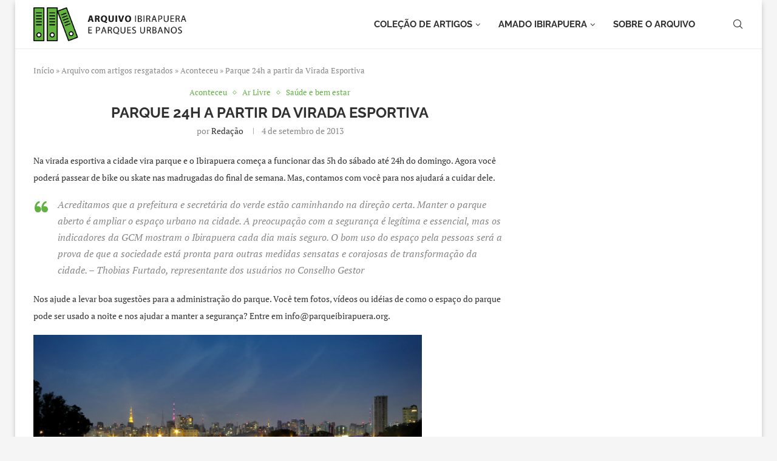

--- FILE ---
content_type: text/html; charset=UTF-8
request_url: https://ibirapuera.org/parque-24h-partir-da-virada-esportiva/
body_size: 45436
content:
<!DOCTYPE html> 
<html lang="pt-BR"> 
<head>
<meta charset="UTF-8">
<link rel="preload" href="https://ibirapuera.org/wp-content/cache/fvm/min/1705319485-css659b51ef96ae6b8e959ad46813bd87af3ff5d9220cd7b1907f67b705f37af.css" as="style" media="all" /> 
<link rel="preload" href="https://ibirapuera.org/wp-content/cache/fvm/min/1705319485-cssb656c8d85421a53212a1d3d99322f795b3a6fced324eabf16e76772f55575.css" as="style" media="all" /> 
<link rel="preload" href="https://ibirapuera.org/wp-content/cache/fvm/min/1705319485-css994eeed674c0ea14db528eeab4efdae230f543903f19c3ac636140df2fac1.css" as="style" media="all" /> 
<link rel="preload" href="https://ibirapuera.org/wp-content/cache/fvm/min/1705319485-css377cb067e1b95a3c37037972e4c6f719b29cde45a07a419b92d2c9151def7.css" as="style" media="all" /> 
<link rel="preload" href="https://ibirapuera.org/wp-content/cache/fvm/min/1705319485-css6a8c5161faece0e8a8a8a9d59bc3b664fa783ce1fa7732886098df01a56aa.css" as="style" media="all" /> 
<link rel="preload" href="https://ibirapuera.org/wp-content/cache/fvm/min/1705319485-css0310ce21718cf063121b895144b31b88158d92e2e9613282701cb387d58e1.css" as="style" media="all" /> 
<link rel="preload" href="https://ibirapuera.org/wp-content/cache/fvm/min/1705319485-cssda22c6c703239d8a681f0f5b943dcbe89357eee7c75a65e3afd873c0da84d.css" as="style" media="all" /> 
<link rel="preload" href="https://ibirapuera.org/wp-content/cache/fvm/min/1705319485-css7570f7628fc1357eb0d732c56cdc06d08c256fe28c5d0790c14c1706def09.css" as="style" media="all" /> 
<link rel="preload" href="https://ibirapuera.org/wp-content/cache/fvm/min/1705319485-cssa784d7db4835a72a762e87096267c415517c0236bba18f74554313674b654.css" as="style" media="all" /> 
<link rel="preload" href="https://ibirapuera.org/wp-content/cache/fvm/min/1705319485-cssf5925566470af3e880446e34c244e47978e1f24e48f2e90c1f7b1adbca789.css" as="style" media="all" /> 
<link rel="preload" href="https://ibirapuera.org/wp-content/cache/fvm/min/1705319485-css3923a8564625c5010c9a03991e8930be16b0e29e83fc6f91d6a0d77f1c12c.css" as="style" media="all" /> 
<link rel="preload" href="https://ibirapuera.org/wp-content/cache/fvm/min/1705319485-css0f306059c541901dcc14899a27e7021d8d0892bc4a6b43f085a341ac6eb20.css" as="style" media="all" /> 
<link rel="preload" href="https://ibirapuera.org/wp-content/cache/fvm/min/1705319485-cssfefdfd805319f52a683016867d9e0c6e2287ce6060139e618a05afbc7b00b.css" as="style" media="all" /> 
<link rel="preload" href="https://ibirapuera.org/wp-content/cache/fvm/min/1705319485-cssca5fa552cbae3cb85e1a88e00f3d204317ba16d3e90281772ebcfb9c53f86.css" as="style" media="all" /> 
<link rel="preload" href="https://ibirapuera.org/wp-content/cache/fvm/min/1705319485-css22027bfb9bab8abb44db210f2cccfa92addcc8eb279badb1d2b441e0abdb9.css" as="style" media="all" /> 
<link rel="preload" href="https://ibirapuera.org/wp-content/cache/fvm/min/1705319485-css59d94cbbc4d30766bffc67198ad0f60966187e50b5a612c7f8b1d4453f6f4.css" as="style" media="all" /> 
<link rel="preload" href="https://ibirapuera.org/wp-content/cache/fvm/min/1705319485-css4ff5b65aa8ed0388a3687a4cf08dcb22972e7d6a9706262902939c40a4394.css" as="style" media="all" /> 
<link rel="preload" href="https://ibirapuera.org/wp-content/cache/fvm/min/1705319485-css77b3fac14e871dd1c45a6488c7e92aad69554984b687c5def918794b86580.css" as="style" media="all" /> 
<link rel="preload" href="https://ibirapuera.org/wp-content/cache/fvm/min/1705319485-css4d8ad852410a9f37744a28f5a383a1ff1c6edfeb36915847723a7e390e367.css" as="style" media="all" /> 
<link rel="preload" href="https://ibirapuera.org/wp-content/cache/fvm/min/1705319485-cssaefbcd7141df2d31df6c4454d3c66d9b97c0a6b7a52045233bbe31f01f499.css" as="style" media="all" /> 
<link rel="preload" href="https://ibirapuera.org/wp-content/cache/fvm/min/1705319485-css9a8a33871680127b4d80c8926e4acbc9e1f326164c505d5366e378fc98ba1.css" as="style" media="all" /> 
<link rel="preload" href="https://ibirapuera.org/wp-content/cache/fvm/min/1705319485-cssa5eb95ac8f3c72976fc3c28692ee0bf8ccef27c1c6e6faa76f7365a92cca5.css" as="style" media="all" /> 
<link rel="preload" href="https://ibirapuera.org/wp-content/cache/fvm/min/1705319485-css26154f08c428908b2ae7048f57dd15f3c866419fcba8b198720802a3e51f4.css" as="style" media="all" /> 
<link rel="preload" href="https://ibirapuera.org/wp-content/cache/fvm/min/1705319485-css7b1e4118ee87e1dfc39e045b5a6b7a96f0d8d194b889a9b2ec848a33a12aa.css" as="style" media="all" />
<script data-cfasync="false">if(navigator.userAgent.match(/MSIE|Internet Explorer/i)||navigator.userAgent.match(/Trident\/7\..*?rv:11/i)){var href=document.location.href;if(!href.match(/[?&]iebrowser/)){if(href.indexOf("?")==-1){if(href.indexOf("#")==-1){document.location.href=href+"?iebrowser=1"}else{document.location.href=href.replace("#","?iebrowser=1#")}}else{if(href.indexOf("#")==-1){document.location.href=href+"&iebrowser=1"}else{document.location.href=href.replace("#","&iebrowser=1#")}}}}</script>
<script data-cfasync="false">class FVMLoader{constructor(e){this.triggerEvents=e,this.eventOptions={passive:!0},this.userEventListener=this.triggerListener.bind(this),this.delayedScripts={normal:[],async:[],defer:[]},this.allJQueries=[]}_addUserInteractionListener(e){this.triggerEvents.forEach(t=>window.addEventListener(t,e.userEventListener,e.eventOptions))}_removeUserInteractionListener(e){this.triggerEvents.forEach(t=>window.removeEventListener(t,e.userEventListener,e.eventOptions))}triggerListener(){this._removeUserInteractionListener(this),"loading"===document.readyState?document.addEventListener("DOMContentLoaded",this._loadEverythingNow.bind(this)):this._loadEverythingNow()}async _loadEverythingNow(){this._runAllDelayedCSS(),this._delayEventListeners(),this._delayJQueryReady(this),this._handleDocumentWrite(),this._registerAllDelayedScripts(),await this._loadScriptsFromList(this.delayedScripts.normal),await this._loadScriptsFromList(this.delayedScripts.defer),await this._loadScriptsFromList(this.delayedScripts.async),await this._triggerDOMContentLoaded(),await this._triggerWindowLoad(),window.dispatchEvent(new Event("wpr-allScriptsLoaded"))}_registerAllDelayedScripts(){document.querySelectorAll("script[type=fvmdelay]").forEach(e=>{e.hasAttribute("src")?e.hasAttribute("async")&&!1!==e.async?this.delayedScripts.async.push(e):e.hasAttribute("defer")&&!1!==e.defer||"module"===e.getAttribute("data-type")?this.delayedScripts.defer.push(e):this.delayedScripts.normal.push(e):this.delayedScripts.normal.push(e)})}_runAllDelayedCSS(){document.querySelectorAll("link[rel=fvmdelay]").forEach(e=>{e.setAttribute("rel","stylesheet")})}async _transformScript(e){return await this._requestAnimFrame(),new Promise(t=>{const n=document.createElement("script");let r;[...e.attributes].forEach(e=>{let t=e.nodeName;"type"!==t&&("data-type"===t&&(t="type",r=e.nodeValue),n.setAttribute(t,e.nodeValue))}),e.hasAttribute("src")?(n.addEventListener("load",t),n.addEventListener("error",t)):(n.text=e.text,t()),e.parentNode.replaceChild(n,e)})}async _loadScriptsFromList(e){const t=e.shift();return t?(await this._transformScript(t),this._loadScriptsFromList(e)):Promise.resolve()}_delayEventListeners(){let e={};function t(t,n){!function(t){function n(n){return e[t].eventsToRewrite.indexOf(n)>=0?"wpr-"+n:n}e[t]||(e[t]={originalFunctions:{add:t.addEventListener,remove:t.removeEventListener},eventsToRewrite:[]},t.addEventListener=function(){arguments[0]=n(arguments[0]),e[t].originalFunctions.add.apply(t,arguments)},t.removeEventListener=function(){arguments[0]=n(arguments[0]),e[t].originalFunctions.remove.apply(t,arguments)})}(t),e[t].eventsToRewrite.push(n)}function n(e,t){let n=e[t];Object.defineProperty(e,t,{get:()=>n||function(){},set(r){e["wpr"+t]=n=r}})}t(document,"DOMContentLoaded"),t(window,"DOMContentLoaded"),t(window,"load"),t(window,"pageshow"),t(document,"readystatechange"),n(document,"onreadystatechange"),n(window,"onload"),n(window,"onpageshow")}_delayJQueryReady(e){let t=window.jQuery;Object.defineProperty(window,"jQuery",{get:()=>t,set(n){if(n&&n.fn&&!e.allJQueries.includes(n)){n.fn.ready=n.fn.init.prototype.ready=function(t){e.domReadyFired?t.bind(document)(n):document.addEventListener("DOMContentLoaded2",()=>t.bind(document)(n))};const t=n.fn.on;n.fn.on=n.fn.init.prototype.on=function(){if(this[0]===window){function e(e){return e.split(" ").map(e=>"load"===e||0===e.indexOf("load.")?"wpr-jquery-load":e).join(" ")}"string"==typeof arguments[0]||arguments[0]instanceof String?arguments[0]=e(arguments[0]):"object"==typeof arguments[0]&&Object.keys(arguments[0]).forEach(t=>{delete Object.assign(arguments[0],{[e(t)]:arguments[0][t]})[t]})}return t.apply(this,arguments),this},e.allJQueries.push(n)}t=n}})}async _triggerDOMContentLoaded(){this.domReadyFired=!0,await this._requestAnimFrame(),document.dispatchEvent(new Event("DOMContentLoaded2")),await this._requestAnimFrame(),window.dispatchEvent(new Event("DOMContentLoaded2")),await this._requestAnimFrame(),document.dispatchEvent(new Event("wpr-readystatechange")),await this._requestAnimFrame(),document.wpronreadystatechange&&document.wpronreadystatechange()}async _triggerWindowLoad(){await this._requestAnimFrame(),window.dispatchEvent(new Event("wpr-load")),await this._requestAnimFrame(),window.wpronload&&window.wpronload(),await this._requestAnimFrame(),this.allJQueries.forEach(e=>e(window).trigger("wpr-jquery-load")),window.dispatchEvent(new Event("wpr-pageshow")),await this._requestAnimFrame(),window.wpronpageshow&&window.wpronpageshow()}_handleDocumentWrite(){const e=new Map;document.write=document.writeln=function(t){const n=document.currentScript,r=document.createRange(),i=n.parentElement;let a=e.get(n);void 0===a&&(a=n.nextSibling,e.set(n,a));const s=document.createDocumentFragment();r.setStart(s,0),s.appendChild(r.createContextualFragment(t)),i.insertBefore(s,a)}}async _requestAnimFrame(){return new Promise(e=>requestAnimationFrame(e))}static run(){const e=new FVMLoader(["keydown","mousemove","touchmove","touchstart","touchend","wheel"]);e._addUserInteractionListener(e)}}FVMLoader.run();</script>
<meta http-equiv="X-UA-Compatible" content="IE=edge">
<meta name="viewport" content="width=device-width, initial-scale=1">
<link rel="alternate" type="application/rss+xml" title="O maior arquivo sobre parques urbanos do Brasil RSS Feed" href="https://ibirapuera.org/feed/"/>
<link rel="alternate" type="application/atom+xml" title="O maior arquivo sobre parques urbanos do Brasil Atom Feed" href="https://ibirapuera.org/feed/atom/"/>
<meta http-equiv='x-dns-prefetch-control' content='on'>
<meta name='robots' content='index, follow, max-image-preview:large, max-snippet:-1, max-video-preview:-1' /><title>Parque 24h a partir da Virada Esportiva - O maior arquivo sobre parques urbanos do Brasil</title>
<link rel="canonical" href="https://ibirapuera.org/parque-24h-partir-da-virada-esportiva/amp/" />
<meta property="og:locale" content="pt_BR" />
<meta property="og:type" content="article" />
<meta property="og:title" content="Parque 24h a partir da Virada Esportiva - O maior arquivo sobre parques urbanos do Brasil" />
<meta property="og:description" content="Na virada esportiva a cidade vira parque e o Ibirapuera começa a funcionar das 5h do sábado até 24h do domingo. Agora você poderá passear de bike ou skate nas&hellip;" />
<meta property="og:url" content="https://ibirapuera.org/parque-24h-partir-da-virada-esportiva/amp/" />
<meta property="og:site_name" content="O maior arquivo sobre parques urbanos do Brasil" />
<meta property="article:published_time" content="2013-09-04T04:07:02+00:00" />
<meta property="article:modified_time" content="2016-01-06T18:56:26+00:00" />
<meta property="og:image" content="https://ibirapuera.org/wp-content/uploads/2013/09/noite.jpg" />
<meta property="og:image:width" content="630" />
<meta property="og:image:height" content="330" />
<meta property="og:image:type" content="image/jpeg" />
<meta name="author" content="Redação" />
<meta name="twitter:card" content="summary_large_image" />
<meta name="twitter:creator" content="@ibira67" />
<meta name="twitter:label1" content="Escrito por" />
<meta name="twitter:data1" content="Redação" />
<meta name="twitter:label2" content="Est. tempo de leitura" />
<meta name="twitter:data2" content="1 minuto" />
<script type="application/ld+json" class="yoast-schema-graph">{"@context":"https://schema.org","@graph":[{"@type":"Article","@id":"https://ibirapuera.org/parque-24h-partir-da-virada-esportiva/amp/#article","isPartOf":{"@id":"https://ibirapuera.org/parque-24h-partir-da-virada-esportiva/amp/"},"author":{"name":"Redação","@id":"https://ibirapuera.org/#/schema/person/302c1b7fd68b5c912153fdcca6f5e46f"},"headline":"Parque 24h a partir da Virada Esportiva","datePublished":"2013-09-04T04:07:02+00:00","dateModified":"2016-01-06T18:56:26+00:00","mainEntityOfPage":{"@id":"https://ibirapuera.org/parque-24h-partir-da-virada-esportiva/amp/"},"wordCount":213,"commentCount":0,"publisher":{"@id":"https://ibirapuera.org/#organization"},"image":{"@id":"https://ibirapuera.org/parque-24h-partir-da-virada-esportiva/amp/#primaryimage"},"thumbnailUrl":"https://ibirapuera.org/wp-content/uploads/2013/09/noite.jpg","keywords":["#ibira67","2013","madrugada","skate","virada esportiva"],"articleSection":["Aconteceu","Ar Livre","Saúde e bem estar"],"inLanguage":"pt-BR","potentialAction":[{"@type":"CommentAction","name":"Comment","target":["https://ibirapuera.org/parque-24h-partir-da-virada-esportiva/amp/#respond"]}]},{"@type":"WebPage","@id":"https://ibirapuera.org/parque-24h-partir-da-virada-esportiva/amp/","url":"https://ibirapuera.org/parque-24h-partir-da-virada-esportiva/amp/","name":"Parque 24h a partir da Virada Esportiva - O maior arquivo sobre parques urbanos do Brasil","isPartOf":{"@id":"https://ibirapuera.org/#website"},"primaryImageOfPage":{"@id":"https://ibirapuera.org/parque-24h-partir-da-virada-esportiva/amp/#primaryimage"},"image":{"@id":"https://ibirapuera.org/parque-24h-partir-da-virada-esportiva/amp/#primaryimage"},"thumbnailUrl":"https://ibirapuera.org/wp-content/uploads/2013/09/noite.jpg","datePublished":"2013-09-04T04:07:02+00:00","dateModified":"2016-01-06T18:56:26+00:00","breadcrumb":{"@id":"https://ibirapuera.org/parque-24h-partir-da-virada-esportiva/amp/#breadcrumb"},"inLanguage":"pt-BR","potentialAction":[{"@type":"ReadAction","target":["https://ibirapuera.org/parque-24h-partir-da-virada-esportiva/amp/"]}]},{"@type":"ImageObject","inLanguage":"pt-BR","@id":"https://ibirapuera.org/parque-24h-partir-da-virada-esportiva/amp/#primaryimage","url":"https://ibirapuera.org/wp-content/uploads/2013/09/noite.jpg","contentUrl":"https://ibirapuera.org/wp-content/uploads/2013/09/noite.jpg","width":630,"height":330},{"@type":"BreadcrumbList","@id":"https://ibirapuera.org/parque-24h-partir-da-virada-esportiva/amp/#breadcrumb","itemListElement":[{"@type":"ListItem","position":1,"name":"Início","item":"https://ibirapuera.org/"},{"@type":"ListItem","position":2,"name":"Arquivo com artigos resgatados","item":"https://ibirapuera.org/category/revista/"},{"@type":"ListItem","position":3,"name":"Aconteceu","item":"https://ibirapuera.org/category/revista/acontece-no-parque/"},{"@type":"ListItem","position":4,"name":"Parque 24h a partir da Virada Esportiva"}]},{"@type":"WebSite","@id":"https://ibirapuera.org/#website","url":"https://ibirapuera.org/","name":"Arquivo Ibirapuera e Parques Urbanos","description":"História, mapas, espaços e centenas de artigos sobre o Ibirapuera e parques urbanos.","publisher":{"@id":"https://ibirapuera.org/#organization"},"potentialAction":[{"@type":"SearchAction","target":{"@type":"EntryPoint","urlTemplate":"https://ibirapuera.org/?s={search_term_string}"},"query-input":"required name=search_term_string"}],"inLanguage":"pt-BR"},{"@type":"Organization","@id":"https://ibirapuera.org/#organization","name":"Arquivo Ibirapuera e Parques Urbanos","url":"https://ibirapuera.org/","logo":{"@type":"ImageObject","inLanguage":"pt-BR","@id":"https://ibirapuera.org/#/schema/logo/image/","url":"https://ibirapuera.org/wp-content/uploads/2023/06/Untitled-6.png","contentUrl":"https://ibirapuera.org/wp-content/uploads/2023/06/Untitled-6.png","width":467,"height":459,"caption":"Arquivo Ibirapuera e Parques Urbanos"},"image":{"@id":"https://ibirapuera.org/#/schema/logo/image/"},"sameAs":["http://instagram.com/parqueibirapuera","https://www.linkedin.com/company/parqueibirapuera-org","https://www.youtube.com/channel/UCjXyeqPdUSI2v58iedmqU_g"]},{"@type":"Person","@id":"https://ibirapuera.org/#/schema/person/302c1b7fd68b5c912153fdcca6f5e46f","name":"Redação","image":{"@type":"ImageObject","inLanguage":"pt-BR","@id":"https://ibirapuera.org/#/schema/person/image/","url":"https://secure.gravatar.com/avatar/b7b81bfd6fa7d3b05d7de3d7743dccd7?s=96&d=mm&r=g","contentUrl":"https://secure.gravatar.com/avatar/b7b81bfd6fa7d3b05d7de3d7743dccd7?s=96&d=mm&r=g","caption":"Redação"},"description":"Texto resgatado do acervo do PIC e internet de livre divulgação.","sameAs":["https://twitter.com/ibira67"],"url":"https://ibirapuera.org/author/admin/"}]}</script>
<link rel="alternate" type="application/rss+xml" title="Feed para O maior arquivo sobre parques urbanos do Brasil &raquo;" href="https://ibirapuera.org/feed/" />
<link rel="alternate" type="application/rss+xml" title="Feed de comentários para O maior arquivo sobre parques urbanos do Brasil &raquo;" href="https://ibirapuera.org/comments/feed/" />
<link rel="alternate" type="application/rss+xml" title="Feed de comentários para O maior arquivo sobre parques urbanos do Brasil &raquo; Parque 24h a partir da Virada Esportiva" href="https://ibirapuera.org/parque-24h-partir-da-virada-esportiva/feed/" />
<script type="application/ld+json">{
"@context": "https:\/\/schema.org\/",
"@type": "organization",
"@id": "#organization",
"logo": {
"@type": "ImageObject",
"url": "https:\/\/ibirapuera.org\/wp-content\/uploads\/2023\/06\/logo-arquivo-ibirapuera.png"
},
"url": "https:\/\/ibirapuera.org\/",
"name": "O maior arquivo sobre parques urbanos do Brasil",
"description": "Hist\u00f3ria, mapas, espa\u00e7os e centenas de artigos sobre o Ibirapuera e parques urbanos."
}</script>
<script type="application/ld+json">{
"@context": "https:\/\/schema.org\/",
"@type": "WebSite",
"name": "O maior arquivo sobre parques urbanos do Brasil",
"alternateName": "Hist\u00f3ria, mapas, espa\u00e7os e centenas de artigos sobre o Ibirapuera e parques urbanos.",
"url": "https:\/\/ibirapuera.org\/"
}</script>
<script type="application/ld+json">{
"@context": "https:\/\/schema.org\/",
"@type": "BlogPosting",
"headline": "Parque 24h a partir da Virada Esportiva",
"description": "Na virada esportiva a cidade vira parque e o Ibirapuera come\u00e7a a funcionar das 5h do s\u00e1bado at\u00e9 24h do domingo. Agora voc\u00ea poder\u00e1 passear de bike ou skate nas&hellip;",
"datePublished": "2013-09-04",
"datemodified": "2016-01-06",
"mainEntityOfPage": "https:\/\/ibirapuera.org\/parque-24h-partir-da-virada-esportiva\/",
"image": {
"@type": "ImageObject",
"url": "https:\/\/ibirapuera.org\/wp-content\/uploads\/2013\/09\/noite.jpg",
"width": 630,
"height": 330
},
"publisher": {
"@type": "Organization",
"name": "O maior arquivo sobre parques urbanos do Brasil",
"logo": {
"@type": "ImageObject",
"url": "https:\/\/ibirapuera.org\/wp-content\/uploads\/2023\/06\/logo-arquivo-ibirapuera.png"
}
},
"author": {
"@type": "Person",
"@id": "#person-Redao",
"name": "Reda\u00e7\u00e3o",
"url": "https:\/\/ibirapuera.org\/author\/admin\/"
}
}</script>
<link rel="profile" href="https://gmpg.org/xfn/11"/> 
<link rel="shortcut icon" href="https://ibirapuera.org/wp/wp-content/uploads/2018/04/logo_pic1600-e1525497638440.png" type="image/x-icon"/> 
<style media="all">.penci-library-modal-btn{margin-left:5px;background:#33ad67;vertical-align:top;font-size:0!important}.penci-library-modal-btn:before{content:'';width:16px;height:16px;background-image:url(https://ibirapuera.org/wp-content/themes/soledad/images/penci-icon.png);background-position:center;background-size:contain;background-repeat:no-repeat}#penci-library-modal .penci-elementor-template-library-template-name{text-align:right;flex:1 0 0%}</style> 
<script data-cfasync="false" data-pagespeed-no-defer>
var gtm4wp_datalayer_name = "dataLayer";
var dataLayer = dataLayer || [];
</script>
<script src="//www.googletagmanager.com/gtag/js?id=G-1WR4S5QNKD"  data-cfasync="false" data-wpfc-render="false" type="text/javascript" async></script>
<script data-cfasync="false" data-wpfc-render="false" type="text/javascript">
var em_version = '8.11.1';
var em_track_user = true;
var em_no_track_reason = '';
var ExactMetricsDefaultLocations = {"page_location":"https:\/\/ibirapuera.org\/parque-24h-partir-da-virada-esportiva\/"};
if ( typeof ExactMetricsPrivacyGuardFilter === 'function' ) {
var ExactMetricsLocations = (typeof ExactMetricsExcludeQuery === 'object') ? ExactMetricsPrivacyGuardFilter( ExactMetricsExcludeQuery ) : ExactMetricsPrivacyGuardFilter( ExactMetricsDefaultLocations );
} else {
var ExactMetricsLocations = (typeof ExactMetricsExcludeQuery === 'object') ? ExactMetricsExcludeQuery : ExactMetricsDefaultLocations;
}
var disableStrs = [
'ga-disable-G-1WR4S5QNKD',
];
/* Function to detect opted out users */
function __gtagTrackerIsOptedOut() {
for (var index = 0; index < disableStrs.length; index++) {
if (document.cookie.indexOf(disableStrs[index] + '=true') > -1) {
return true;
}
}
return false;
}
/* Disable tracking if the opt-out cookie exists. */
if (__gtagTrackerIsOptedOut()) {
for (var index = 0; index < disableStrs.length; index++) {
window[disableStrs[index]] = true;
}
}
/* Opt-out function */
function __gtagTrackerOptout() {
for (var index = 0; index < disableStrs.length; index++) {
document.cookie = disableStrs[index] + '=true; expires=Thu, 31 Dec 2099 23:59:59 UTC; path=/';
window[disableStrs[index]] = true;
}
}
if ('undefined' === typeof gaOptout) {
function gaOptout() {
__gtagTrackerOptout();
}
}
window.dataLayer = window.dataLayer || [];
window.ExactMetricsDualTracker = {
helpers: {},
trackers: {},
};
if (em_track_user) {
function __gtagDataLayer() {
dataLayer.push(arguments);
}
function __gtagTracker(type, name, parameters) {
if (!parameters) {
parameters = {};
}
if (parameters.send_to) {
__gtagDataLayer.apply(null, arguments);
return;
}
if (type === 'event') {
parameters.send_to = exactmetrics_frontend.v4_id;
var hookName = name;
if (typeof parameters['event_category'] !== 'undefined') {
hookName = parameters['event_category'] + ':' + name;
}
if (typeof ExactMetricsDualTracker.trackers[hookName] !== 'undefined') {
ExactMetricsDualTracker.trackers[hookName](parameters);
} else {
__gtagDataLayer('event', name, parameters);
}
} else {
__gtagDataLayer.apply(null, arguments);
}
}
__gtagTracker('js', new Date());
__gtagTracker('set', {
'developer_id.dNDMyYj': true,
});
if ( ExactMetricsLocations.page_location ) {
__gtagTracker('set', ExactMetricsLocations);
}
__gtagTracker('config', 'G-1WR4S5QNKD', {"forceSSL":"true"} );
window.gtag = __gtagTracker;										(function () {
/* https://developers.google.com/analytics/devguides/collection/analyticsjs/ */
/* ga and __gaTracker compatibility shim. */
var noopfn = function () {
return null;
};
var newtracker = function () {
return new Tracker();
};
var Tracker = function () {
return null;
};
var p = Tracker.prototype;
p.get = noopfn;
p.set = noopfn;
p.send = function () {
var args = Array.prototype.slice.call(arguments);
args.unshift('send');
__gaTracker.apply(null, args);
};
var __gaTracker = function () {
var len = arguments.length;
if (len === 0) {
return;
}
var f = arguments[len - 1];
if (typeof f !== 'object' || f === null || typeof f.hitCallback !== 'function') {
if ('send' === arguments[0]) {
var hitConverted, hitObject = false, action;
if ('event' === arguments[1]) {
if ('undefined' !== typeof arguments[3]) {
hitObject = {
'eventAction': arguments[3],
'eventCategory': arguments[2],
'eventLabel': arguments[4],
'value': arguments[5] ? arguments[5] : 1,
}
}
}
if ('pageview' === arguments[1]) {
if ('undefined' !== typeof arguments[2]) {
hitObject = {
'eventAction': 'page_view',
'page_path': arguments[2],
}
}
}
if (typeof arguments[2] === 'object') {
hitObject = arguments[2];
}
if (typeof arguments[5] === 'object') {
Object.assign(hitObject, arguments[5]);
}
if ('undefined' !== typeof arguments[1].hitType) {
hitObject = arguments[1];
if ('pageview' === hitObject.hitType) {
hitObject.eventAction = 'page_view';
}
}
if (hitObject) {
action = 'timing' === arguments[1].hitType ? 'timing_complete' : hitObject.eventAction;
hitConverted = mapArgs(hitObject);
__gtagTracker('event', action, hitConverted);
}
}
return;
}
function mapArgs(args) {
var arg, hit = {};
var gaMap = {
'eventCategory': 'event_category',
'eventAction': 'event_action',
'eventLabel': 'event_label',
'eventValue': 'event_value',
'nonInteraction': 'non_interaction',
'timingCategory': 'event_category',
'timingVar': 'name',
'timingValue': 'value',
'timingLabel': 'event_label',
'page': 'page_path',
'location': 'page_location',
'title': 'page_title',
'referrer' : 'page_referrer',
};
for (arg in args) {
if (!(!args.hasOwnProperty(arg) || !gaMap.hasOwnProperty(arg))) {
hit[gaMap[arg]] = args[arg];
} else {
hit[arg] = args[arg];
}
}
return hit;
}
try {
f.hitCallback();
} catch (ex) {
}
};
__gaTracker.create = newtracker;
__gaTracker.getByName = newtracker;
__gaTracker.getAll = function () {
return [];
};
__gaTracker.remove = noopfn;
__gaTracker.loaded = true;
window['__gaTracker'] = __gaTracker;
})();
} else {
console.log("");
(function () {
function __gtagTracker() {
return null;
}
window['__gtagTracker'] = __gtagTracker;
window['gtag'] = __gtagTracker;
})();
}
</script>
<link rel='stylesheet' id='wp-block-library-css' href='https://ibirapuera.org/wp-content/cache/fvm/min/1705319485-css659b51ef96ae6b8e959ad46813bd87af3ff5d9220cd7b1907f67b705f37af.css' type='text/css' media='all' /> 
<style id='wp-block-library-theme-inline-css' type='text/css' media="all">.wp-block-audio figcaption{color:#555;font-size:13px;text-align:center}.is-dark-theme .wp-block-audio figcaption{color:hsla(0,0%,100%,.65)}.wp-block-audio{margin:0 0 1em}.wp-block-code{border:1px solid #ccc;border-radius:4px;font-family:Menlo,Consolas,monaco,monospace;padding:.8em 1em}.wp-block-embed figcaption{color:#555;font-size:13px;text-align:center}.is-dark-theme .wp-block-embed figcaption{color:hsla(0,0%,100%,.65)}.wp-block-embed{margin:0 0 1em}.blocks-gallery-caption{color:#555;font-size:13px;text-align:center}.is-dark-theme .blocks-gallery-caption{color:hsla(0,0%,100%,.65)}.wp-block-image figcaption{color:#555;font-size:13px;text-align:center}.is-dark-theme .wp-block-image figcaption{color:hsla(0,0%,100%,.65)}.wp-block-image{margin:0 0 1em}.wp-block-pullquote{border-bottom:4px solid;border-top:4px solid;color:currentColor;margin-bottom:1.75em}.wp-block-pullquote cite,.wp-block-pullquote footer,.wp-block-pullquote__citation{color:currentColor;font-size:.8125em;font-style:normal;text-transform:uppercase}.wp-block-quote{border-left:.25em solid;margin:0 0 1.75em;padding-left:1em}.wp-block-quote cite,.wp-block-quote footer{color:currentColor;font-size:.8125em;font-style:normal;position:relative}.wp-block-quote.has-text-align-right{border-left:none;border-right:.25em solid;padding-left:0;padding-right:1em}.wp-block-quote.has-text-align-center{border:none;padding-left:0}.wp-block-quote.is-large,.wp-block-quote.is-style-large,.wp-block-quote.is-style-plain{border:none}.wp-block-search .wp-block-search__label{font-weight:700}.wp-block-search__button{border:1px solid #ccc;padding:.375em .625em}:where(.wp-block-group.has-background){padding:1.25em 2.375em}.wp-block-separator.has-css-opacity{opacity:.4}.wp-block-separator{border:none;border-bottom:2px solid;margin-left:auto;margin-right:auto}.wp-block-separator.has-alpha-channel-opacity{opacity:1}.wp-block-separator:not(.is-style-wide):not(.is-style-dots){width:100px}.wp-block-separator.has-background:not(.is-style-dots){border-bottom:none;height:1px}.wp-block-separator.has-background:not(.is-style-wide):not(.is-style-dots){height:2px}.wp-block-table{margin:0 0 1em}.wp-block-table td,.wp-block-table th{word-break:normal}.wp-block-table figcaption{color:#555;font-size:13px;text-align:center}.is-dark-theme .wp-block-table figcaption{color:hsla(0,0%,100%,.65)}.wp-block-video figcaption{color:#555;font-size:13px;text-align:center}.is-dark-theme .wp-block-video figcaption{color:hsla(0,0%,100%,.65)}.wp-block-video{margin:0 0 1em}.wp-block-template-part.has-background{margin-bottom:0;margin-top:0;padding:1.25em 2.375em}</style> 
<style id='classic-theme-styles-inline-css' type='text/css' media="all">/*! This file is auto-generated */ .wp-block-button__link{color:#fff;background-color:#32373c;border-radius:9999px;box-shadow:none;text-decoration:none;padding:calc(.667em + 2px) calc(1.333em + 2px);font-size:1.125em}.wp-block-file__button{background:#32373c;color:#fff;text-decoration:none}</style> 
<style id='global-styles-inline-css' type='text/css' media="all">body{--wp--preset--color--black:#000000;--wp--preset--color--cyan-bluish-gray:#abb8c3;--wp--preset--color--white:#ffffff;--wp--preset--color--pale-pink:#f78da7;--wp--preset--color--vivid-red:#cf2e2e;--wp--preset--color--luminous-vivid-orange:#ff6900;--wp--preset--color--luminous-vivid-amber:#fcb900;--wp--preset--color--light-green-cyan:#7bdcb5;--wp--preset--color--vivid-green-cyan:#00d084;--wp--preset--color--pale-cyan-blue:#8ed1fc;--wp--preset--color--vivid-cyan-blue:#0693e3;--wp--preset--color--vivid-purple:#9b51e0;--wp--preset--gradient--vivid-cyan-blue-to-vivid-purple:linear-gradient(135deg,rgba(6,147,227,1) 0%,rgb(155,81,224) 100%);--wp--preset--gradient--light-green-cyan-to-vivid-green-cyan:linear-gradient(135deg,rgb(122,220,180) 0%,rgb(0,208,130) 100%);--wp--preset--gradient--luminous-vivid-amber-to-luminous-vivid-orange:linear-gradient(135deg,rgba(252,185,0,1) 0%,rgba(255,105,0,1) 100%);--wp--preset--gradient--luminous-vivid-orange-to-vivid-red:linear-gradient(135deg,rgba(255,105,0,1) 0%,rgb(207,46,46) 100%);--wp--preset--gradient--very-light-gray-to-cyan-bluish-gray:linear-gradient(135deg,rgb(238,238,238) 0%,rgb(169,184,195) 100%);--wp--preset--gradient--cool-to-warm-spectrum:linear-gradient(135deg,rgb(74,234,220) 0%,rgb(151,120,209) 20%,rgb(207,42,186) 40%,rgb(238,44,130) 60%,rgb(251,105,98) 80%,rgb(254,248,76) 100%);--wp--preset--gradient--blush-light-purple:linear-gradient(135deg,rgb(255,206,236) 0%,rgb(152,150,240) 100%);--wp--preset--gradient--blush-bordeaux:linear-gradient(135deg,rgb(254,205,165) 0%,rgb(254,45,45) 50%,rgb(107,0,62) 100%);--wp--preset--gradient--luminous-dusk:linear-gradient(135deg,rgb(255,203,112) 0%,rgb(199,81,192) 50%,rgb(65,88,208) 100%);--wp--preset--gradient--pale-ocean:linear-gradient(135deg,rgb(255,245,203) 0%,rgb(182,227,212) 50%,rgb(51,167,181) 100%);--wp--preset--gradient--electric-grass:linear-gradient(135deg,rgb(202,248,128) 0%,rgb(113,206,126) 100%);--wp--preset--gradient--midnight:linear-gradient(135deg,rgb(2,3,129) 0%,rgb(40,116,252) 100%);--wp--preset--font-size--small:12px;--wp--preset--font-size--medium:20px;--wp--preset--font-size--large:32px;--wp--preset--font-size--x-large:42px;--wp--preset--font-size--normal:14px;--wp--preset--font-size--huge:42px;--wp--preset--spacing--20:0.44rem;--wp--preset--spacing--30:0.67rem;--wp--preset--spacing--40:1rem;--wp--preset--spacing--50:1.5rem;--wp--preset--spacing--60:2.25rem;--wp--preset--spacing--70:3.38rem;--wp--preset--spacing--80:5.06rem;--wp--preset--shadow--natural:6px 6px 9px rgba(0, 0, 0, 0.2);--wp--preset--shadow--deep:12px 12px 50px rgba(0, 0, 0, 0.4);--wp--preset--shadow--sharp:6px 6px 0px rgba(0, 0, 0, 0.2);--wp--preset--shadow--outlined:6px 6px 0px -3px rgba(255, 255, 255, 1), 6px 6px rgba(0, 0, 0, 1);--wp--preset--shadow--crisp:6px 6px 0px rgba(0, 0, 0, 1)}:where(.is-layout-flex){gap:.5em}:where(.is-layout-grid){gap:.5em}body .is-layout-flow>.alignleft{float:left;margin-inline-start:0;margin-inline-end:2em}body .is-layout-flow>.alignright{float:right;margin-inline-start:2em;margin-inline-end:0}body .is-layout-flow>.aligncenter{margin-left:auto!important;margin-right:auto!important}body .is-layout-constrained>.alignleft{float:left;margin-inline-start:0;margin-inline-end:2em}body .is-layout-constrained>.alignright{float:right;margin-inline-start:2em;margin-inline-end:0}body .is-layout-constrained>.aligncenter{margin-left:auto!important;margin-right:auto!important}body .is-layout-constrained>:where(:not(.alignleft):not(.alignright):not(.alignfull)){max-width:var(--wp--style--global--content-size);margin-left:auto!important;margin-right:auto!important}body .is-layout-constrained>.alignwide{max-width:var(--wp--style--global--wide-size)}body .is-layout-flex{display:flex}body .is-layout-flex{flex-wrap:wrap;align-items:center}body .is-layout-flex>*{margin:0}body .is-layout-grid{display:grid}body .is-layout-grid>*{margin:0}:where(.wp-block-columns.is-layout-flex){gap:2em}:where(.wp-block-columns.is-layout-grid){gap:2em}:where(.wp-block-post-template.is-layout-flex){gap:1.25em}:where(.wp-block-post-template.is-layout-grid){gap:1.25em}.has-black-color{color:var(--wp--preset--color--black)!important}.has-cyan-bluish-gray-color{color:var(--wp--preset--color--cyan-bluish-gray)!important}.has-white-color{color:var(--wp--preset--color--white)!important}.has-pale-pink-color{color:var(--wp--preset--color--pale-pink)!important}.has-vivid-red-color{color:var(--wp--preset--color--vivid-red)!important}.has-luminous-vivid-orange-color{color:var(--wp--preset--color--luminous-vivid-orange)!important}.has-luminous-vivid-amber-color{color:var(--wp--preset--color--luminous-vivid-amber)!important}.has-light-green-cyan-color{color:var(--wp--preset--color--light-green-cyan)!important}.has-vivid-green-cyan-color{color:var(--wp--preset--color--vivid-green-cyan)!important}.has-pale-cyan-blue-color{color:var(--wp--preset--color--pale-cyan-blue)!important}.has-vivid-cyan-blue-color{color:var(--wp--preset--color--vivid-cyan-blue)!important}.has-vivid-purple-color{color:var(--wp--preset--color--vivid-purple)!important}.has-black-background-color{background-color:var(--wp--preset--color--black)!important}.has-cyan-bluish-gray-background-color{background-color:var(--wp--preset--color--cyan-bluish-gray)!important}.has-white-background-color{background-color:var(--wp--preset--color--white)!important}.has-pale-pink-background-color{background-color:var(--wp--preset--color--pale-pink)!important}.has-vivid-red-background-color{background-color:var(--wp--preset--color--vivid-red)!important}.has-luminous-vivid-orange-background-color{background-color:var(--wp--preset--color--luminous-vivid-orange)!important}.has-luminous-vivid-amber-background-color{background-color:var(--wp--preset--color--luminous-vivid-amber)!important}.has-light-green-cyan-background-color{background-color:var(--wp--preset--color--light-green-cyan)!important}.has-vivid-green-cyan-background-color{background-color:var(--wp--preset--color--vivid-green-cyan)!important}.has-pale-cyan-blue-background-color{background-color:var(--wp--preset--color--pale-cyan-blue)!important}.has-vivid-cyan-blue-background-color{background-color:var(--wp--preset--color--vivid-cyan-blue)!important}.has-vivid-purple-background-color{background-color:var(--wp--preset--color--vivid-purple)!important}.has-black-border-color{border-color:var(--wp--preset--color--black)!important}.has-cyan-bluish-gray-border-color{border-color:var(--wp--preset--color--cyan-bluish-gray)!important}.has-white-border-color{border-color:var(--wp--preset--color--white)!important}.has-pale-pink-border-color{border-color:var(--wp--preset--color--pale-pink)!important}.has-vivid-red-border-color{border-color:var(--wp--preset--color--vivid-red)!important}.has-luminous-vivid-orange-border-color{border-color:var(--wp--preset--color--luminous-vivid-orange)!important}.has-luminous-vivid-amber-border-color{border-color:var(--wp--preset--color--luminous-vivid-amber)!important}.has-light-green-cyan-border-color{border-color:var(--wp--preset--color--light-green-cyan)!important}.has-vivid-green-cyan-border-color{border-color:var(--wp--preset--color--vivid-green-cyan)!important}.has-pale-cyan-blue-border-color{border-color:var(--wp--preset--color--pale-cyan-blue)!important}.has-vivid-cyan-blue-border-color{border-color:var(--wp--preset--color--vivid-cyan-blue)!important}.has-vivid-purple-border-color{border-color:var(--wp--preset--color--vivid-purple)!important}.has-vivid-cyan-blue-to-vivid-purple-gradient-background{background:var(--wp--preset--gradient--vivid-cyan-blue-to-vivid-purple)!important}.has-light-green-cyan-to-vivid-green-cyan-gradient-background{background:var(--wp--preset--gradient--light-green-cyan-to-vivid-green-cyan)!important}.has-luminous-vivid-amber-to-luminous-vivid-orange-gradient-background{background:var(--wp--preset--gradient--luminous-vivid-amber-to-luminous-vivid-orange)!important}.has-luminous-vivid-orange-to-vivid-red-gradient-background{background:var(--wp--preset--gradient--luminous-vivid-orange-to-vivid-red)!important}.has-very-light-gray-to-cyan-bluish-gray-gradient-background{background:var(--wp--preset--gradient--very-light-gray-to-cyan-bluish-gray)!important}.has-cool-to-warm-spectrum-gradient-background{background:var(--wp--preset--gradient--cool-to-warm-spectrum)!important}.has-blush-light-purple-gradient-background{background:var(--wp--preset--gradient--blush-light-purple)!important}.has-blush-bordeaux-gradient-background{background:var(--wp--preset--gradient--blush-bordeaux)!important}.has-luminous-dusk-gradient-background{background:var(--wp--preset--gradient--luminous-dusk)!important}.has-pale-ocean-gradient-background{background:var(--wp--preset--gradient--pale-ocean)!important}.has-electric-grass-gradient-background{background:var(--wp--preset--gradient--electric-grass)!important}.has-midnight-gradient-background{background:var(--wp--preset--gradient--midnight)!important}.has-small-font-size{font-size:var(--wp--preset--font-size--small)!important}.has-medium-font-size{font-size:var(--wp--preset--font-size--medium)!important}.has-large-font-size{font-size:var(--wp--preset--font-size--large)!important}.has-x-large-font-size{font-size:var(--wp--preset--font-size--x-large)!important}.wp-block-navigation a:where(:not(.wp-element-button)){color:inherit}:where(.wp-block-post-template.is-layout-flex){gap:1.25em}:where(.wp-block-post-template.is-layout-grid){gap:1.25em}:where(.wp-block-columns.is-layout-flex){gap:2em}:where(.wp-block-columns.is-layout-grid){gap:2em}.wp-block-pullquote{font-size:1.5em;line-height:1.6}</style> 
<link rel='stylesheet' id='columns-css' href='https://ibirapuera.org/wp-content/cache/fvm/min/1705319485-cssb656c8d85421a53212a1d3d99322f795b3a6fced324eabf16e76772f55575.css' type='text/css' media='all' /> 
<link rel='stylesheet' id='contact-form-7-css' href='https://ibirapuera.org/wp-content/cache/fvm/min/1705319485-css994eeed674c0ea14db528eeab4efdae230f543903f19c3ac636140df2fac1.css' type='text/css' media='all' /> 
<link rel='stylesheet' id='collapscore-css-css' href='https://ibirapuera.org/wp-content/cache/fvm/min/1705319485-css377cb067e1b95a3c37037972e4c6f719b29cde45a07a419b92d2c9151def7.css' type='text/css' media='all' /> 
<link rel='stylesheet' id='collapseomatic-css-css' href='https://ibirapuera.org/wp-content/cache/fvm/min/1705319485-css6a8c5161faece0e8a8a8a9d59bc3b664fa783ce1fa7732886098df01a56aa.css' type='text/css' media='all' /> 
<link rel='stylesheet' id='penci-review-css' href='https://ibirapuera.org/wp-content/cache/fvm/min/1705319485-css0310ce21718cf063121b895144b31b88158d92e2e9613282701cb387d58e1.css' type='text/css' media='all' /> 
<link rel='stylesheet' id='penci-oswald-css' href='https://ibirapuera.org/wp-content/cache/fvm/min/1705319485-cssda22c6c703239d8a681f0f5b943dcbe89357eee7c75a65e3afd873c0da84d.css' type='text/css' media='all' /> 
<link rel='stylesheet' id='penci-fonts-css' href='https://ibirapuera.org/wp-content/cache/fvm/min/1705319485-css7570f7628fc1357eb0d732c56cdc06d08c256fe28c5d0790c14c1706def09.css' type='text/css' media='all' /> 
<link rel='stylesheet' id='penci-main-style-css' href='https://ibirapuera.org/wp-content/cache/fvm/min/1705319485-cssa784d7db4835a72a762e87096267c415517c0236bba18f74554313674b654.css' type='text/css' media='all' /> 
<link rel='stylesheet' id='penci-font-awesomeold-css' href='https://ibirapuera.org/wp-content/cache/fvm/min/1705319485-cssf5925566470af3e880446e34c244e47978e1f24e48f2e90c1f7b1adbca789.css' type='text/css' media='all' /> 
<link rel='stylesheet' id='penci_icon-css' href='https://ibirapuera.org/wp-content/cache/fvm/min/1705319485-css3923a8564625c5010c9a03991e8930be16b0e29e83fc6f91d6a0d77f1c12c.css' type='text/css' media='all' /> 
<link rel='stylesheet' id='penci_style-css' href='https://ibirapuera.org/wp-content/cache/fvm/min/1705319485-css0f306059c541901dcc14899a27e7021d8d0892bc4a6b43f085a341ac6eb20.css' type='text/css' media='all' /> 
<link rel='stylesheet' id='penci_social_counter-css' href='https://ibirapuera.org/wp-content/cache/fvm/min/1705319485-cssfefdfd805319f52a683016867d9e0c6e2287ce6060139e618a05afbc7b00b.css' type='text/css' media='all' /> 
<link rel='stylesheet' id='elementor-icons-css' href='https://ibirapuera.org/wp-content/cache/fvm/min/1705319485-cssca5fa552cbae3cb85e1a88e00f3d204317ba16d3e90281772ebcfb9c53f86.css' type='text/css' media='all' /> 
<link rel='stylesheet' id='elementor-frontend-css' href='https://ibirapuera.org/wp-content/cache/fvm/min/1705319485-css22027bfb9bab8abb44db210f2cccfa92addcc8eb279badb1d2b441e0abdb9.css' type='text/css' media='all' /> 
<link rel='stylesheet' id='swiper-css' href='https://ibirapuera.org/wp-content/cache/fvm/min/1705319485-css59d94cbbc4d30766bffc67198ad0f60966187e50b5a612c7f8b1d4453f6f4.css' type='text/css' media='all' /> 
<link rel='stylesheet' id='elementor-post-29787-css' href='https://ibirapuera.org/wp-content/cache/fvm/min/1705319485-css4ff5b65aa8ed0388a3687a4cf08dcb22972e7d6a9706262902939c40a4394.css' type='text/css' media='all' /> 
<link rel='stylesheet' id='elementor-global-css' href='https://ibirapuera.org/wp-content/cache/fvm/min/1705319485-css77b3fac14e871dd1c45a6488c7e92aad69554984b687c5def918794b86580.css' type='text/css' media='all' /> 
<link rel='stylesheet' id='instag-slider-css' href='https://ibirapuera.org/wp-content/cache/fvm/min/1705319485-css4d8ad852410a9f37744a28f5a383a1ff1c6edfeb36915847723a7e390e367.css' type='text/css' media='all' /> 
<link rel='stylesheet' id='penci-recipe-css-css' href='https://ibirapuera.org/wp-content/cache/fvm/min/1705319485-cssaefbcd7141df2d31df6c4454d3c66d9b97c0a6b7a52045233bbe31f01f499.css' type='text/css' media='all' /> 
<link rel='stylesheet' id='lgc-unsemantic-grid-responsive-tablet-css' href='https://ibirapuera.org/wp-content/cache/fvm/min/1705319485-css9a8a33871680127b4d80c8926e4acbc9e1f326164c505d5366e378fc98ba1.css' type='text/css' media='all' /> 
<link rel='stylesheet' id='google-fonts-1-css' href='https://ibirapuera.org/wp-content/cache/fvm/min/1705319485-cssa5eb95ac8f3c72976fc3c28692ee0bf8ccef27c1c6e6faa76f7365a92cca5.css' type='text/css' media='all' /> 
<script type="text/javascript" src="https://ibirapuera.org/wp-content/plugins/google-analytics-dashboard-for-wp/assets/js/frontend-gtag.min.js?ver=8.11.1" id="exactmetrics-frontend-script-js" async="async" data-wp-strategy="async"></script>
<script data-cfasync="false" data-wpfc-render="false" type="text/javascript" id='exactmetrics-frontend-script-js-extra'>/* <![CDATA[ */
var exactmetrics_frontend = {"js_events_tracking":"true","download_extensions":"zip,mp3,mpeg,pdf,docx,pptx,xlsx,rar","inbound_paths":"[{\"path\":\"\\\/go\\\/\",\"label\":\"affiliate\"},{\"path\":\"\\\/recommend\\\/\",\"label\":\"affiliate\"}]","home_url":"https:\/\/ibirapuera.org","hash_tracking":"false","v4_id":"G-1WR4S5QNKD"};/* ]]> */
</script>
<script type="text/javascript" src="https://ibirapuera.org/wp-includes/js/jquery/jquery.min.js?ver=3.7.1" id="jquery-core-js"></script>
<script type="text/javascript" src="https://ibirapuera.org/wp-includes/js/jquery/jquery-migrate.min.js?ver=3.4.1" id="jquery-migrate-js"></script>
<script type="text/javascript" src="https://ibirapuera.org/wp-content/plugins/instagram-slider-widget/assets/js/jquery.flexslider-min.js?ver=2.2" id="jquery-pllexi-slider-js"></script>
<link rel="apple-touch-icon-precomposed" sizes="152x152" href="https://ibirapuera.org/wp-content/uploads/2023/06/favicon-152.png">
<link rel="apple-touch-icon-precomposed" sizes="144x144" href="https://ibirapuera.org/wp-content/uploads/2023/06/favicon-144.png">
<link rel="apple-touch-icon-precomposed" sizes="120x120" href="https://ibirapuera.org/wp-content/uploads/2023/06/favicon-120.png">
<link rel="apple-touch-icon-precomposed" sizes="72x72" href="https://ibirapuera.org/wp-content/uploads/2023/06/favicon-72.png">
<link rel="apple-touch-icon-precomposed" href="https://ibirapuera.org/wp-content/uploads/2023/06/favicon-57.png"> 
<style type="text/css" media="all">.penci-review .penci-review-process span{background-color:#78cd6e}.penci-review .penci-review-good ul li:before{color:#78cd6e}.penci-review .penci-review-score-total{background-color:#78cd6e}</style> 
<script data-cfasync="false" data-pagespeed-no-defer>
var dataLayer_content = {"visitorLoginState":"logged-out","pageTitle":"Parque 24h a partir da Virada Esportiva - O maior arquivo sobre parques urbanos do Brasil","pagePostType":"post","pagePostType2":"single-post","pageCategory":["acontece-no-parque","ar-livre","saude-bem-estar"],"pageAttributes":["ibira67","2013","madrugada-2","skate-2","virada-esportiva"],"pagePostDate":"4 de setembro de 2013","pagePostDateYear":"2013","pagePostDateMonth":"09","pagePostDateDay":"04","pagePostDateDayName":"quarta-feira","pagePostDateHour":"04","pagePostDateMinute":"07","pagePostDateIso":"2013-09-04T04:07:02-03:00","pagePostDateUnix":1378267622,"browserName":"","browserVersion":"","browserEngineName":"","browserEngineVersion":"","osName":"","osVersion":"","deviceType":"bot","deviceManufacturer":"","deviceModel":""};
dataLayer.push( dataLayer_content );
</script>
<script data-cfasync="false">
(function(w,d,s,l,i){w[l]=w[l]||[];w[l].push({'gtm.start':
new Date().getTime(),event:'gtm.js'});var f=d.getElementsByTagName(s)[0],
j=d.createElement(s),dl=l!='dataLayer'?'&l='+l:'';j.async=true;j.src=
'//www.googletagmanager.com/gtm.js?id='+i+dl;f.parentNode.insertBefore(j,f);
})(window,document,'script','dataLayer','GTM-KLT4CD2');
</script>
<script>var portfolioDataJs = portfolioDataJs || [];</script>
<style id="penci-custom-style" type="text/css" media="all">body{--pcbg-cl:#fff;--pctext-cl:#313131;--pcborder-cl:#dedede;--pcheading-cl:#313131;--pcmeta-cl:#888888;--pcaccent-cl:#6eb48c;--pcbody-font:'PT Serif', serif;--pchead-font:'Raleway', sans-serif;--pchead-wei:bold;--pcava_bdr:10px}.single.penci-body-single-style-5 #header,.single.penci-body-single-style-6 #header,.single.penci-body-single-style-10 #header,.single.penci-body-single-style-5 .pc-wrapbuilder-header,.single.penci-body-single-style-6 .pc-wrapbuilder-header,.single.penci-body-single-style-10 .pc-wrapbuilder-header{--pchd-mg:40px}.fluid-width-video-wrapper>div{position:absolute;left:0;right:0;top:0;width:100%;height:100%}.yt-video-place{position:relative;text-align:center}.yt-video-place.embed-responsive .start-video{display:block;top:0;left:0;bottom:0;right:0;position:absolute;transform:none}.yt-video-place.embed-responsive .start-video img{margin:0;padding:0;top:50%;display:inline-block;position:absolute;left:50%;transform:translate(-50%,-50%);width:68px;height:auto}.mfp-bg{top:0;left:0;width:100%;height:100%;z-index:9999999;overflow:hidden;position:fixed;background:#0b0b0b;opacity:.8;filter:alpha(opacity=80)}.mfp-wrap{top:0;left:0;width:100%;height:100%;z-index:9999999;position:fixed;outline:none!important;-webkit-backface-visibility:hidden}body{--pcctain:1170px}#navigation .menu>li>a,#navigation ul.menu ul.sub-menu li>a,.navigation ul.menu ul.sub-menu li>a,.penci-menu-hbg .menu li a,#sidebar-nav .menu li a{font-family:'Raleway',sans-serif;font-weight:400}.penci-hide-tagupdated{display:none!important}.header-slogan .header-slogan-text{font-weight:bolder}.featured-area .penci-image-holder,.featured-area .penci-slider4-overlay,.featured-area .penci-slide-overlay .overlay-link,.featured-style-29 .featured-slider-overlay,.penci-slider38-overlay{border-radius:;-webkit-border-radius:}.penci-featured-content-right:before{border-top-right-radius:;border-bottom-right-radius:}.penci-flat-overlay .penci-slide-overlay .penci-mag-featured-content:before{border-bottom-left-radius:;border-bottom-right-radius:}.container-single .post-image{border-radius:;-webkit-border-radius:}.penci-mega-thumbnail .penci-image-holder{border-radius:;-webkit-border-radius:}#navigation .menu>li>a,#navigation ul.menu ul.sub-menu li>a,.navigation ul.menu ul.sub-menu li>a,.penci-menu-hbg .menu li a,#sidebar-nav .menu li a,#navigation .penci-megamenu .penci-mega-child-categories a,.navigation .penci-megamenu .penci-mega-child-categories a{font-weight:bolder}#header .inner-header .container{padding:60px 0}body{--pcaccent-cl:#62b145}.penci-menuhbg-toggle:hover .lines-button:after,.penci-menuhbg-toggle:hover .penci-lines:before,.penci-menuhbg-toggle:hover .penci-lines:after,.tags-share-box.tags-share-box-s2 .post-share-plike,.penci-video_playlist .penci-playlist-title,.pencisc-column-2.penci-video_playlist .penci-video-nav .playlist-panel-item,.pencisc-column-1.penci-video_playlist .penci-video-nav .playlist-panel-item,.penci-video_playlist .penci-custom-scroll::-webkit-scrollbar-thumb,.pencisc-button,.post-entry .pencisc-button,.penci-dropcap-box,.penci-dropcap-circle,.penci-login-register input[type="submit"]:hover,.penci-ld .penci-ldin:before,.penci-ldspinner>div{background:#62b145}a,.post-entry .penci-portfolio-filter ul li a:hover,.penci-portfolio-filter ul li a:hover,.penci-portfolio-filter ul li.active a,.post-entry .penci-portfolio-filter ul li.active a,.penci-countdown .countdown-amount,.archive-box h1,.post-entry a,.container.penci-breadcrumb span a:hover,.container.penci-breadcrumb a:hover,.post-entry blockquote:before,.post-entry blockquote cite,.post-entry blockquote .author,.wpb_text_column blockquote:before,.wpb_text_column blockquote cite,.wpb_text_column blockquote .author,.penci-pagination a:hover,ul.penci-topbar-menu>li a:hover,div.penci-topbar-menu>ul>li a:hover,.penci-recipe-heading a.penci-recipe-print,.penci-review-metas .penci-review-btnbuy,.main-nav-social a:hover,.widget-social .remove-circle a:hover i,.penci-recipe-index .cat>a.penci-cat-name,#bbpress-forums li.bbp-body ul.forum li.bbp-forum-info a:hover,#bbpress-forums li.bbp-body ul.topic li.bbp-topic-title a:hover,#bbpress-forums li.bbp-body ul.forum li.bbp-forum-info .bbp-forum-content a,#bbpress-forums li.bbp-body ul.topic p.bbp-topic-meta a,#bbpress-forums .bbp-breadcrumb a:hover,#bbpress-forums .bbp-forum-freshness a:hover,#bbpress-forums .bbp-topic-freshness a:hover,#buddypress ul.item-list li div.item-title a,#buddypress ul.item-list li h4 a,#buddypress .activity-header a:first-child,#buddypress .comment-meta a:first-child,#buddypress .acomment-meta a:first-child,div.bbp-template-notice a:hover,.penci-menu-hbg .menu li a .indicator:hover,.penci-menu-hbg .menu li a:hover,#sidebar-nav .menu li a:hover,.penci-rlt-popup .rltpopup-meta .rltpopup-title:hover,.penci-video_playlist .penci-video-playlist-item .penci-video-title:hover,.penci_list_shortcode li:before,.penci-dropcap-box-outline,.penci-dropcap-circle-outline,.penci-dropcap-regular,.penci-dropcap-bold{color:#62b145}.penci-home-popular-post ul.slick-dots li button:hover,.penci-home-popular-post ul.slick-dots li.slick-active button,.post-entry blockquote .author span:after,.error-image:after,.error-404 .go-back-home a:after,.penci-header-signup-form,.woocommerce span.onsale,.woocommerce #respond input#submit:hover,.woocommerce a.button:hover,.woocommerce button.button:hover,.woocommerce input.button:hover,.woocommerce nav.woocommerce-pagination ul li span.current,.woocommerce div.product .entry-summary div[itemprop="description"]:before,.woocommerce div.product .entry-summary div[itemprop="description"] blockquote .author span:after,.woocommerce div.product .woocommerce-tabs #tab-description blockquote .author span:after,.woocommerce #respond input#submit.alt:hover,.woocommerce a.button.alt:hover,.woocommerce button.button.alt:hover,.woocommerce input.button.alt:hover,.pcheader-icon.shoping-cart-icon>a>span,#penci-demobar .buy-button,#penci-demobar .buy-button:hover,.penci-recipe-heading a.penci-recipe-print:hover,.penci-review-metas .penci-review-btnbuy:hover,.penci-review-process span,.penci-review-score-total,#navigation.menu-style-2 ul.menu ul.sub-menu:before,#navigation.menu-style-2 .menu ul ul.sub-menu:before,.penci-go-to-top-floating,.post-entry.blockquote-style-2 blockquote:before,#bbpress-forums #bbp-search-form .button,#bbpress-forums #bbp-search-form .button:hover,.wrapper-boxed .bbp-pagination-links span.current,#bbpress-forums #bbp_reply_submit:hover,#bbpress-forums #bbp_topic_submit:hover,#main .bbp-login-form .bbp-submit-wrapper button[type="submit"]:hover,#buddypress .dir-search input[type=submit],#buddypress .groups-members-search input[type=submit],#buddypress button:hover,#buddypress a.button:hover,#buddypress a.button:focus,#buddypress input[type=button]:hover,#buddypress input[type=reset]:hover,#buddypress ul.button-nav li a:hover,#buddypress ul.button-nav li.current a,#buddypress div.generic-button a:hover,#buddypress .comment-reply-link:hover,#buddypress input[type=submit]:hover,#buddypress div.pagination .pagination-links .current,#buddypress div.item-list-tabs ul li.selected a,#buddypress div.item-list-tabs ul li.current a,#buddypress div.item-list-tabs ul li a:hover,#buddypress table.notifications thead tr,#buddypress table.notifications-settings thead tr,#buddypress table.profile-settings thead tr,#buddypress table.profile-fields thead tr,#buddypress table.wp-profile-fields thead tr,#buddypress table.messages-notices thead tr,#buddypress table.forum thead tr,#buddypress input[type=submit]{background-color:#62b145}.penci-pagination ul.page-numbers li span.current,#comments_pagination span{color:#fff;background:#62b145;border-color:#62b145}.footer-instagram h4.footer-instagram-title>span:before,.woocommerce nav.woocommerce-pagination ul li span.current,.penci-pagination.penci-ajax-more a.penci-ajax-more-button:hover,.penci-recipe-heading a.penci-recipe-print:hover,.penci-review-metas .penci-review-btnbuy:hover,.home-featured-cat-content.style-14 .magcat-padding:before,.wrapper-boxed .bbp-pagination-links span.current,#buddypress .dir-search input[type=submit],#buddypress .groups-members-search input[type=submit],#buddypress button:hover,#buddypress a.button:hover,#buddypress a.button:focus,#buddypress input[type=button]:hover,#buddypress input[type=reset]:hover,#buddypress ul.button-nav li a:hover,#buddypress ul.button-nav li.current a,#buddypress div.generic-button a:hover,#buddypress .comment-reply-link:hover,#buddypress input[type=submit]:hover,#buddypress div.pagination .pagination-links .current,#buddypress input[type=submit],form.pc-searchform.penci-hbg-search-form input.search-input:hover,form.pc-searchform.penci-hbg-search-form input.search-input:focus,.penci-dropcap-box-outline,.penci-dropcap-circle-outline{border-color:#62b145}.woocommerce .woocommerce-error,.woocommerce .woocommerce-info,.woocommerce .woocommerce-message{border-top-color:#62b145}.penci-slider ol.penci-control-nav li a.penci-active,.penci-slider ol.penci-control-nav li a:hover,.penci-related-carousel .owl-dot.active span,.penci-owl-carousel-slider .owl-dot.active span{border-color:#62b145;background-color:#62b145}.woocommerce .woocommerce-message:before,.woocommerce form.checkout table.shop_table .order-total .amount,.woocommerce ul.products li.product .price ins,.woocommerce ul.products li.product .price,.woocommerce div.product p.price ins,.woocommerce div.product span.price ins,.woocommerce div.product p.price,.woocommerce div.product .entry-summary div[itemprop="description"] blockquote:before,.woocommerce div.product .woocommerce-tabs #tab-description blockquote:before,.woocommerce div.product .entry-summary div[itemprop="description"] blockquote cite,.woocommerce div.product .entry-summary div[itemprop="description"] blockquote .author,.woocommerce div.product .woocommerce-tabs #tab-description blockquote cite,.woocommerce div.product .woocommerce-tabs #tab-description blockquote .author,.woocommerce div.product .product_meta>span a:hover,.woocommerce div.product .woocommerce-tabs ul.tabs li.active,.woocommerce ul.cart_list li .amount,.woocommerce ul.product_list_widget li .amount,.woocommerce table.shop_table td.product-name a:hover,.woocommerce table.shop_table td.product-price span,.woocommerce table.shop_table td.product-subtotal span,.woocommerce-cart .cart-collaterals .cart_totals table td .amount,.woocommerce .woocommerce-info:before,.woocommerce div.product span.price,.penci-container-inside.penci-breadcrumb span a:hover,.penci-container-inside.penci-breadcrumb a:hover{color:#62b145}.standard-content .penci-more-link.penci-more-link-button a.more-link,.penci-readmore-btn.penci-btn-make-button a,.penci-featured-cat-seemore.penci-btn-make-button a{background-color:#62b145;color:#fff}.penci-vernav-toggle:before{border-top-color:#62b145;color:#fff}.headline-title{background-color:#62b145}.headline-title.nticker-style-2:after,.headline-title.nticker-style-4:after{border-color:#62b145}a.penci-topbar-post-title:hover{color:#62b145}ul.penci-topbar-menu>li a:hover,div.penci-topbar-menu>ul>li a:hover{color:#62b145}.penci-topbar-social a:hover{color:#62b145}#penci-login-popup:before{opacity:}#navigation .menu>li>a:hover,#navigation .menu li.current-menu-item>a,#navigation .menu>li.current_page_item>a,#navigation .menu>li:hover>a,#navigation .menu>li.current-menu-ancestor>a,#navigation .menu>li.current-menu-item>a,#navigation .menu .sub-menu li a:hover,#navigation .menu .sub-menu li.current-menu-item>a,#navigation .sub-menu li:hover>a{color:#62b145}#navigation ul.menu>li>a:before,#navigation .menu>ul>li>a:before{background:#62b145}#navigation .penci-megamenu .penci-mega-child-categories a.cat-active,#navigation .menu .penci-megamenu .penci-mega-child-categories a:hover,#navigation .menu .penci-megamenu .penci-mega-latest-posts .penci-mega-post a:hover{color:#62b145}#navigation .penci-megamenu .penci-mega-thumbnail .mega-cat-name{background:#62b145}.pcheader-icon .search-click{font-size:15px}#navigation ul.menu>li>a,#navigation .menu>ul>li>a{font-size:15px}#navigation .penci-megamenu .penci-mega-child-categories a,.pc-builder-element.pc-main-menu .navigation .menu li .penci-mega-child-categories a{font-size:13px}#navigation .menu .sub-menu li a:hover,#navigation .menu .sub-menu li.current-menu-item>a,#navigation .sub-menu li:hover>a{color:#62b145}#navigation.menu-style-2 ul.menu ul.sub-menu:before,#navigation.menu-style-2 .menu ul ul.sub-menu:before{background-color:#62b145}.penci-header-signup-form{padding-top:px;padding-bottom:px}.penci-header-signup-form{background-color:#62b145}.header-social a:hover i,.main-nav-social a:hover,.penci-menuhbg-toggle:hover .lines-button:after,.penci-menuhbg-toggle:hover .penci-lines:before,.penci-menuhbg-toggle:hover .penci-lines:after{color:#62b145}#sidebar-nav .menu li a:hover,.header-social.sidebar-nav-social a:hover i,#sidebar-nav .menu li a .indicator:hover,#sidebar-nav .menu .sub-menu li a .indicator:hover{color:#62b145}#sidebar-nav-logo:before{background-color:#62b145}.penci-slide-overlay .overlay-link,.penci-slider38-overlay,.penci-flat-overlay .penci-slide-overlay .penci-mag-featured-content:before{opacity:}.penci-item-mag:hover .penci-slide-overlay .overlay-link,.featured-style-38 .item:hover .penci-slider38-overlay,.penci-flat-overlay .penci-item-mag:hover .penci-slide-overlay .penci-mag-featured-content:before{opacity:}.penci-featured-content .featured-slider-overlay{opacity:}.featured-style-29 .featured-slider-overlay{opacity:}.penci-featured-infor .cat a.penci-cat-name,.penci-grid .cat a.penci-cat-name,.penci-masonry .cat a.penci-cat-name,.penci-featured-infor .cat a.penci-cat-name{color:#62b145}.penci-featured-infor .cat a.penci-cat-name:after,.penci-grid .cat a.penci-cat-name:after,.penci-masonry .cat a.penci-cat-name:after,.penci-featured-infor .cat a.penci-cat-name:after{border-color:#62b145}.penci-post-share-box a.liked,.penci-post-share-box a:hover{color:#62b145}.overlay-post-box-meta .overlay-share a:hover,.overlay-author a:hover,.penci-grid .standard-content-special .format-post-box .dt-special a:hover,.grid-post-box-meta span a:hover,.grid-post-box-meta span a.comment-link:hover,.penci-grid .standard-content-special .author-quote span,.penci-grid .standard-content-special .format-post-box .post-format-icon i,.grid-mixed .penci-post-box-meta .penci-box-meta a:hover{color:#62b145}.penci-grid .standard-content-special .author-quote span:before,.penci-grid .standard-content-special .author-quote span:after,.grid-header-box:after,.list-post .header-list-style:after{background-color:#62b145}.penci-grid .post-box-meta span:after,.penci-masonry .post-box-meta span:after{border-color:#62b145}.penci-readmore-btn.penci-btn-make-button a{background-color:#62b145;color:#fff}.penci-grid li.typography-style .overlay-typography{opacity:}.penci-grid li.typography-style:hover .overlay-typography{opacity:}.penci-grid li.typography-style .item .main-typography h2 a:hover{color:#62b145}.penci-grid li.typography-style .grid-post-box-meta span a:hover{color:#62b145}.overlay-header-box .cat>a.penci-cat-name:hover{color:#62b145}.penci-sidebar-content.style-7 .penci-border-arrow .inner-arrow:before,.penci-sidebar-content.style-9 .penci-border-arrow .inner-arrow:before{background-color:#62b145}.penci-video_playlist .penci-video-playlist-item .penci-video-title:hover,.widget ul.side-newsfeed li .side-item .side-item-text h4 a:hover,.widget a:hover,.penci-sidebar-content .widget-social a:hover span,.widget-social a:hover span,.penci-tweets-widget-content .icon-tweets,.penci-tweets-widget-content .tweet-intents a,.penci-tweets-widget-content .tweet-intents span:after,.widget-social.remove-circle a:hover i,#wp-calendar tbody td a:hover,.penci-video_playlist .penci-video-playlist-item .penci-video-title:hover,.widget ul.side-newsfeed li .side-item .side-item-text .side-item-meta a:hover{color:#62b145}.widget .tagcloud a:hover,.widget-social a:hover i,.widget input[type="submit"]:hover,.penci-user-logged-in .penci-user-action-links a:hover,.penci-button:hover,.widget button[type="submit"]:hover{color:#fff;background-color:#62b145;border-color:#62b145}.about-widget .about-me-heading:before{border-color:#62b145}.penci-tweets-widget-content .tweet-intents-inner:before,.penci-tweets-widget-content .tweet-intents-inner:after,.pencisc-column-1.penci-video_playlist .penci-video-nav .playlist-panel-item,.penci-video_playlist .penci-custom-scroll::-webkit-scrollbar-thumb,.penci-video_playlist .penci-playlist-title{background-color:#62b145}.penci-owl-carousel.penci-tweets-slider .owl-dots .owl-dot.active span,.penci-owl-carousel.penci-tweets-slider .owl-dots .owl-dot:hover span{border-color:#62b145;background-color:#62b145}.footer-widget-wrapper .penci-tweets-widget-content .icon-tweets,.footer-widget-wrapper .penci-tweets-widget-content .tweet-intents a,.footer-widget-wrapper .penci-tweets-widget-content .tweet-intents span:after,.footer-widget-wrapper .widget ul.side-newsfeed li .side-item .side-item-text h4 a:hover,.footer-widget-wrapper .widget a:hover,.footer-widget-wrapper .widget-social a:hover span,.footer-widget-wrapper a:hover,.footer-widget-wrapper .widget-social.remove-circle a:hover i,.footer-widget-wrapper .widget ul.side-newsfeed li .side-item .side-item-text .side-item-meta a:hover{color:#62b145}.footer-widget-wrapper .widget .tagcloud a:hover,.footer-widget-wrapper .widget-social a:hover i,.footer-widget-wrapper .mc4wp-form input[type="submit"]:hover,.footer-widget-wrapper .widget input[type="submit"]:hover,.footer-widget-wrapper .penci-user-logged-in .penci-user-action-links a:hover,.footer-widget-wrapper .widget button[type="submit"]:hover{color:#fff;background-color:#62b145;border-color:#62b145}.footer-widget-wrapper .about-widget .about-me-heading:before{border-color:#62b145}.footer-widget-wrapper .penci-tweets-widget-content .tweet-intents-inner:before,.footer-widget-wrapper .penci-tweets-widget-content .tweet-intents-inner:after{background-color:#62b145}.footer-widget-wrapper .penci-owl-carousel.penci-tweets-slider .owl-dots .owl-dot.active span,.footer-widget-wrapper .penci-owl-carousel.penci-tweets-slider .owl-dots .owl-dot:hover span{border-color:#62b145;background:#62b145}ul.footer-socials li a:hover i{background-color:#62b145;border-color:#62b145}ul.footer-socials li a:hover span{color:#62b145}#footer-section .footer-menu li a:hover{color:#62b145}.penci-go-to-top-floating{background-color:#62b145}#footer-section a{color:#62b145}.comment-content a,.container-single .post-entry a,.container-single .format-post-box .dt-special a:hover,.container-single .author-quote span,.container-single .author-post span a:hover,.post-entry blockquote:before,.post-entry blockquote cite,.post-entry blockquote .author,.wpb_text_column blockquote:before,.wpb_text_column blockquote cite,.wpb_text_column blockquote .author,.post-pagination a:hover,.author-content h5 a:hover,.author-content .author-social:hover,.item-related h3 a:hover,.container-single .format-post-box .post-format-icon i,.container.penci-breadcrumb.single-breadcrumb span a:hover,.container.penci-breadcrumb.single-breadcrumb a:hover,.penci_list_shortcode li:before,.penci-dropcap-box-outline,.penci-dropcap-circle-outline,.penci-dropcap-regular,.penci-dropcap-bold,.header-standard .post-box-meta-single .author-post span a:hover{color:#62b145}.container-single .standard-content-special .format-post-box,ul.slick-dots li button:hover,ul.slick-dots li.slick-active button,.penci-dropcap-box-outline,.penci-dropcap-circle-outline{border-color:#62b145}ul.slick-dots li button:hover,ul.slick-dots li.slick-active button,#respond h3.comment-reply-title span:before,#respond h3.comment-reply-title span:after,.post-box-title:before,.post-box-title:after,.container-single .author-quote span:before,.container-single .author-quote span:after,.post-entry blockquote .author span:after,.post-entry blockquote .author span:before,.post-entry ul li:before,#respond #submit:hover,div.wpforms-container .wpforms-form.wpforms-form input[type=submit]:hover,div.wpforms-container .wpforms-form.wpforms-form button[type=submit]:hover,div.wpforms-container .wpforms-form.wpforms-form .wpforms-page-button:hover,.wpcf7 input[type="submit"]:hover,.widget_wysija input[type="submit"]:hover,.post-entry.blockquote-style-2 blockquote:before,.tags-share-box.tags-share-box-s2 .post-share-plike,.penci-dropcap-box,.penci-dropcap-circle,.penci-ldspinner>div{background-color:#62b145}.container-single .post-entry .post-tags a:hover{color:#fff;border-color:#62b145;background-color:#62b145}.container-single .penci-standard-cat .cat>a.penci-cat-name{color:#62b145}.container-single .penci-standard-cat .cat:before,.container-single .penci-standard-cat .cat:after{background-color:#62b145}.container-single .post-share a:hover,.container-single .post-share a.liked,.page-share .post-share a:hover{color:#62b145}.tags-share-box.tags-share-box-2_3 .post-share .count-number-like,.post-share .count-number-like{color:#62b145}.post-entry a,.container-single .post-entry a{color:#62b145}ul.homepage-featured-boxes .penci-fea-in:hover h4 span{color:#62b145}.penci-home-popular-post .item-related h3 a:hover{color:#62b145}.penci-homepage-title.style-7 .inner-arrow:before,.penci-homepage-title.style-9 .inner-arrow:before{background-color:#62b145}.home-featured-cat-content .magcat-detail h3 a:hover{color:#62b145}.home-featured-cat-content .grid-post-box-meta span a:hover{color:#62b145}.home-featured-cat-content .first-post .magcat-detail .mag-header:after{background:#62b145}.penci-slider ol.penci-control-nav li a.penci-active,.penci-slider ol.penci-control-nav li a:hover{border-color:#62b145;background:#62b145}.home-featured-cat-content .mag-photo .mag-overlay-photo{opacity:}.home-featured-cat-content .mag-photo:hover .mag-overlay-photo{opacity:}.inner-item-portfolio:hover .penci-portfolio-thumbnail a:after{opacity:}.penci-menuhbg-toggle{width:18px}.penci-menuhbg-toggle .penci-menuhbg-inner{height:18px}.penci-menuhbg-toggle .penci-lines,.penci-menuhbg-wapper{width:18px}.penci-menuhbg-toggle .lines-button{top:8px}.penci-menuhbg-toggle .penci-lines:before{top:5px}.penci-menuhbg-toggle .penci-lines:after{top:-5px}.penci-menuhbg-toggle:hover .lines-button:after,.penci-menuhbg-toggle:hover .penci-lines:before,.penci-menuhbg-toggle:hover .penci-lines:after{transform:translateX(28px)}.penci-menuhbg-toggle .lines-button.penci-hover-effect{left:-28px}.penci-menu-hbg-inner .penci-hbg_sitetitle{font-size:18px}.penci-menu-hbg-inner .penci-hbg_desc{font-size:14px}.penci-block-vc .style-7.penci-border-arrow .inner-arrow:before,.penci-block-vc.style-9 .penci-border-arrow .inner-arrow:before{background-color:#62b145}.penci-header-image-logo,.penci-header-text-logo{--pchb-logo-title-fw:bold;--pchb-logo-title-fs:normal;--pchb-logo-slogan-fw:bold;--pchb-logo-slogan-fs:normal}.pc-logo-desktop.penci-header-image-logo img{max-height:40px}@media only screen and (max-width:767px){.penci_navbar_mobile .penci-header-image-logo img{}}.penci_navbar_mobile .penci-header-text-logo{--pchb-m-logo-title-fw:bold;--pchb-m-logo-title-fs:normal;--pchb-m-logo-slogan-fw:bold;--pchb-m-logo-slogan-fs:normal}.penci_navbar_mobile .penci-header-image-logo img{max-height:40px}.pb-logo-sidebar-mobile{--pchb-logo-sm-title-fw:bold;--pchb-logo-sm-title-fs:normal;--pchb-logo-sm-slogan-fw:bold;--pchb-logo-sm-slogan-fs:normal}.pc-builder-element.pb-logo-sidebar-mobile img{max-width:200px;max-height:60px}.pc-logo-sticky{--pchb-logo-s-title-fw:bold;--pchb-logo-s-title-fs:normal;--pchb-logo-s-slogan-fw:bold;--pchb-logo-s-slogan-fs:normal}.pc-builder-element.pc-logo-sticky.pc-logo img{max-height:40px}.pc-builder-element.pc-main-menu{--pchb-main-menu-fs:12px;--pchb-main-menu-fs_l2:12px}.pc-builder-element.pc-second-menu{--pchb-second-menu-fs:12px;--pchb-second-menu-fs_l2:12px}.pc-builder-element.pc-third-menu{--pchb-third-menu-fs:12px;--pchb-third-menu-fs_l2:12px}.penci-builder-mobile-sidebar-nav.penci-menu-hbg{border-width:0;border-style:solid}.pc-builder-menu.pc-dropdown-menu{--pchb-dd-lv1:12px;--pchb-dd-lv2:12px}.penci-mobile-midbar{border-bottom-width:1px}.penci-builder.penci-builder-button.button-1{font-weight:700}.penci-builder.penci-builder-button.button-1{font-style:normal}.penci-builder.penci-builder-button.button-2{font-weight:700}.penci-builder.penci-builder-button.button-2{font-style:normal}.penci-builder.penci-builder-button.button-3{font-weight:700}.penci-builder.penci-builder-button.button-3{font-style:normal}.penci-builder.penci-builder-button.button-mobile-1{font-weight:700}.penci-builder.penci-builder-button.button-mobile-1{font-style:normal}.penci-builder.penci-builder-button.button-mobile-2{font-weight:700}.penci-builder.penci-builder-button.button-mobile-2{font-style:normal}.penci_builder_sticky_header_desktop{border-style:solid}.penci-builder-element.penci-topbar-trending{max-width:420px}.penci_header.main-builder-header{border-style:solid}.pc-builder-element.pc-logo.pb-logo-mobile{margin-bottom:0}body.penci-header-preview-layout .wrapper-boxed{min-height:1500px}.penci_header_overlap .penci-desktop-topblock,.penci-desktop-topblock{border-width:0;border-style:solid}.penci_header_overlap .penci-desktop-topbar,.penci-desktop-topbar{border-width:0;border-style:solid}.penci_header_overlap .penci-desktop-midbar,.penci-desktop-midbar{border-width:0;border-style:solid}.penci_header_overlap .penci-desktop-bottombar,.penci-desktop-bottombar{border-width:0;border-style:solid}.penci_header_overlap .penci-desktop-bottomblock,.penci-desktop-bottomblock{border-width:0;border-style:solid}.penci_header_overlap .penci-sticky-top,.penci-sticky-top{border-width:0;border-style:solid}.penci_header_overlap .penci-sticky-mid,.penci-sticky-mid{border-width:0;border-style:solid}.penci_header_overlap .penci-sticky-bottom,.penci-sticky-bottom{border-width:0;border-style:solid}.penci_header_overlap .penci-mobile-topbar,.penci-mobile-topbar{border-width:0;border-style:solid}.penci_header_overlap .penci-mobile-midbar,.penci-mobile-midbar{border-width:0;border-color:#ededed;border-style:solid;border-bottom-width:1px}.penci_header_overlap .penci-mobile-bottombar,.penci-mobile-bottombar{border-width:0;border-style:solid}body{--pcdm_btnbg:rgba(0, 0, 0, .1);--pcdm_btnd:#666;--pcdm_btndbg:#fff;--pcdm_btnn:var(--pctext-cl);--pcdm_btnnbg:var(--pcbg-cl)}body.pcdm-enable{--pcbg-cl:#000000;--pcbg-l-cl:#1a1a1a;--pcbg-d-cl:#000000;--pctext-cl:#fff;--pcborder-cl:#313131;--pcborders-cl:#3c3c3c;--pcheading-cl:rgba(255,255,255,0.9);--pcmeta-cl:#999999;--pcl-cl:#fff;--pclh-cl:#62b145;--pcaccent-cl:#62b145;background-color:var(--pcbg-cl);color:var(--pctext-cl)}body.pcdark-df.pcdm-enable.pclight-mode{--pcbg-cl:#fff;--pctext-cl:#313131;--pcborder-cl:#dedede;--pcheading-cl:#313131;--pcmeta-cl:#888888;--pcaccent-cl:#62b145}</style>
<script>
var penciBlocksArray=[];
var portfolioDataJs = portfolioDataJs || [];var PENCILOCALCACHE = {};
(function () {
"use strict";
PENCILOCALCACHE = {
data: {},
remove: function ( ajaxFilterItem ) {
delete PENCILOCALCACHE.data[ajaxFilterItem];
},
exist: function ( ajaxFilterItem ) {
return PENCILOCALCACHE.data.hasOwnProperty( ajaxFilterItem ) && PENCILOCALCACHE.data[ajaxFilterItem] !== null;
},
get: function ( ajaxFilterItem ) {
return PENCILOCALCACHE.data[ajaxFilterItem];
},
set: function ( ajaxFilterItem, cachedData ) {
PENCILOCALCACHE.remove( ajaxFilterItem );
PENCILOCALCACHE.data[ajaxFilterItem] = cachedData;
}
};
}
)();function penciBlock() {
this.atts_json = '';
this.content = '';
}</script>
<link rel="amphtml" href="https://ibirapuera.org/parque-24h-partir-da-virada-esportiva/amp/" /> 
<style type="text/css" media="all">.penci-recipe-tagged .prt-icon span,.penci-recipe-action-buttons .penci-recipe-button:hover{background-color:#62b145}.post-entry .penci-recipe-heading a.penci-recipe-print{color:#78cd6e}.post-entry .penci-recipe-heading a.penci-recipe-print{border-color:#78cd6e}.post-entry .penci-recipe-heading a.penci-recipe-print:hover,.wrapper-buttons-style4 .penci-recipe-print-btn,.wrapper-buttons-overlay .penci-recipe-print-btn{background-color:#78cd6e;border-color:#78cd6e}.post-entry .penci-recipe-heading a.penci-recipe-print:hover{color:#fff}.wrapper-buttons-overlay .penci-recipe-print-btn{-webkit-box-shadow:0 5px 20px #78cd6e;box-shadow:0 5px 20px #78cd6e}.penci-recipe-index .cat>a.penci-cat-name{color:#78cd6e}</style> 
<link rel="icon" href="https://ibirapuera.org/wp/wp-content/uploads/2018/04/logo_pic1600-e1525497638440.png" sizes="192x192" /> 
</head>
<body data-rsssl=1 class="post-template-default single single-post postid-2411 single-format-standard penci-body-boxed soledad-ver-8-3-6 pclight-mode pcmn-drdw-style-slide_down pchds-default elementor-default elementor-kit-29787"> <div id="soledad_wrapper" class="wrapper-boxed header-style-header-6 enable-boxed header-search-style-default"> <div class="penci-header-wrap"><header id="header" class="header-header-6 has-bottom-line" itemscope="itemscope" itemtype="https://schema.org/WPHeader"> <nav id="navigation" class="header-layout-bottom header-6 menu-style-1 menu-item-padding" role="navigation" itemscope itemtype="https://schema.org/SiteNavigationElement"> <div class="container"> <div class="button-menu-mobile header-6"><svg width=18px height=18px viewBox="0 0 512 384" version=1.1 xmlns=http://www.w3.org/2000/svg xmlns:xlink=http://www.w3.org/1999/xlink><g stroke=none stroke-width=1 fill-rule=evenodd><g transform="translate(0.000000, 0.250080)"><rect x=0 y=0 width=512 height=62></rect><rect x=0 y=161 width=512 height=62></rect><rect x=0 y=321 width=512 height=62></rect></g></g></svg></div> <div id="logo"> <a href="https://ibirapuera.org/"> <img class="penci-mainlogo penci-limg penci-logo" src="https://ibirapuera.org/wp-content/uploads/2023/06/logo-arquivo-ibirapuera.png" alt="O maior arquivo sobre parques urbanos do Brasil" width="688" height="153"/> </a> </div> <ul id="menu-pic-menu-principal" class="menu"><li id="menu-item-8493" class="megamenu menu-item menu-item-type-taxonomy menu-item-object-category current-post-ancestor ajax-mega-menu penci-megapos-flexible penci-mega-menu menu-item-has-children menu-item-8493"><a href="https://ibirapuera.org/category/revista/">Coleção de artigos</a> <ul class="sub-menu"> <li id="menu-item-0" class="menu-item-0"><div class="penci-megamenu normal-cat-menu penc-menu-8493"> <div class="penci-mega-child-categories hihi"> <a class="mega-cat-child cat-active all-style" href="https://ibirapuera.org/category/revista/" data-id="penci-mega-220"><span>Tudo</span></a> <a class="mega-cat-child" href="https://ibirapuera.org/category/revista/acontece-no-parque/" data-id="penci-mega-1258"><span>Aconteceu</span></a> <a class="mega-cat-child" href="https://ibirapuera.org/category/revista/comportamento/" data-id="penci-mega-1263"><span>Comportamento</span></a> <a class="mega-cat-child" href="https://ibirapuera.org/category/revista/flaura-e-fauna/" data-id="penci-mega-1264"><span>Fauna e Flora</span></a> <a class="mega-cat-child" href="https://ibirapuera.org/category/revista/governanca/" data-id="penci-mega-724"><span>Governança</span></a> <a class="mega-cat-child" href="https://ibirapuera.org/category/revista/cultura-no-parque/" data-id="penci-mega-1257"><span>História e Cultura</span></a> </div> <div class="penci-content-megamenu"> <div class="penci-mega-latest-posts col-mn-4 mega-row-3"> <div class="penci-mega-row penci-mega-220 row-active"> <div class="penci-mega-post"> <div class="penci-mega-thumbnail"> <span class="mega-cat-name"> <a href="https://ibirapuera.org/category/revista/">Arquivo com artigos resgatados</a> </span> <a class="penci-image-holder penci-lazy" data-bgset="https://ibirapuera.org/wp-content/uploads/2025/05/DSCN0006-263x175.jpg" href="https://ibirapuera.org/arvores-de-muleta/" title="Árvores de muleta "> </a> </div> <div class="penci-mega-meta"> <h3 class="post-mega-title"> <a href="https://ibirapuera.org/arvores-de-muleta/" title="Árvores de muleta ">Árvores de muleta </a> </h3> </div> </div> <div class="penci-mega-post"> <div class="penci-mega-thumbnail"> <span class="mega-cat-name"> <a href="https://ibirapuera.org/category/amigos-do-parque/">Amigos do Parque</a> </span> <a class="penci-image-holder penci-lazy" data-bgset="https://ibirapuera.org/wp-content/uploads/2025/05/rua-em-olinda-pe-263x175.jpg" href="https://ibirapuera.org/que-vergonha-ibge/" title="Que vergonha, IBGE!"> </a> </div> <div class="penci-mega-meta"> <h3 class="post-mega-title"> <a href="https://ibirapuera.org/que-vergonha-ibge/" title="Que vergonha, IBGE!">Que vergonha, IBGE!</a> </h3> </div> </div> <div class="penci-mega-post"> <div class="penci-mega-thumbnail"> <span class="mega-cat-name"> <a href="https://ibirapuera.org/category/revista/">Arquivo com artigos resgatados</a> </span> <a class="penci-image-holder penci-lazy" data-bgset="https://ibirapuera.org/wp-content/uploads/2024/10/465142520_3745122079072175_2947970017522951906_n-263x175.jpg" href="https://ibirapuera.org/folhas-no-quintal/" title="FOLHAS NO QUINTAL"> </a> </div> <div class="penci-mega-meta"> <h3 class="post-mega-title"> <a href="https://ibirapuera.org/folhas-no-quintal/" title="FOLHAS NO QUINTAL">FOLHAS NO QUINTAL</a> </h3> </div> </div> <div class="penci-mega-post"> <div class="penci-mega-thumbnail"> <span class="mega-cat-name"> <a href="https://ibirapuera.org/category/amigos-do-parque/">Amigos do Parque</a> </span> <a class="penci-image-holder penci-lazy" data-bgset="https://ibirapuera.org/wp-content/uploads/2023/03/Capivaras-na-Ciclovia-Marginal-Pinheiros-Aldo-263x175.jpg" href="https://ibirapuera.org/a-beleza-dos-parques-de-sao-paulo/" title="A beleza dos parques de São Paulo"> </a> </div> <div class="penci-mega-meta"> <h3 class="post-mega-title"> <a href="https://ibirapuera.org/a-beleza-dos-parques-de-sao-paulo/" title="A beleza dos parques de São Paulo">A beleza dos parques de São Paulo</a> </h3> </div> </div> <div class="penci-mega-post"> <div class="penci-mega-thumbnail"> <span class="mega-cat-name"> <a href="https://ibirapuera.org/category/revista/">Arquivo com artigos resgatados</a> </span> <a class="penci-image-holder penci-lazy" data-bgset="https://ibirapuera.org/wp-content/uploads/2022/09/cemiterio-sao-paulo-sonia261-263x175.jpg" href="https://ibirapuera.org/cemiterio-ou-parque-os-dois/" title="Cemitério ou parque? Os dois!"> </a> </div> <div class="penci-mega-meta"> <h3 class="post-mega-title"> <a href="https://ibirapuera.org/cemiterio-ou-parque-os-dois/" title="Cemitério ou parque? Os dois!">Cemitério ou parque? Os dois!</a> </h3> </div> </div> <div class="penci-mega-post"> <div class="penci-mega-thumbnail"> <span class="mega-cat-name"> <a href="https://ibirapuera.org/category/revista/">Arquivo com artigos resgatados</a> </span> <a class="penci-image-holder penci-lazy" data-bgset="https://ibirapuera.org/wp-content/uploads/2022/05/Instalacao-Aquario-no-Parque-Ibirapuer.-Credito-@role-hifenbaixosp-263x175.jpg" href="https://ibirapuera.org/aquario-no-ibirapuera-nunca-se-ouviu-ideia-mais-tola/" title="Aquário no Ibirapuera? Nunca se ouviu ideia mais tola&#8230;"> </a> </div> <div class="penci-mega-meta"> <h3 class="post-mega-title"> <a href="https://ibirapuera.org/aquario-no-ibirapuera-nunca-se-ouviu-ideia-mais-tola/" title="Aquário no Ibirapuera? Nunca se ouviu ideia mais tola&#8230;">Aquário no Ibirapuera? Nunca se ouviu ideia mais&#8230;</a> </h3> </div> </div> <div class="penci-mega-post"> <div class="penci-mega-thumbnail"> <span class="mega-cat-name"> <a href="https://ibirapuera.org/category/revista/">Arquivo com artigos resgatados</a> </span> <a class="penci-image-holder penci-lazy" data-bgset="https://ibirapuera.org/wp-content/uploads/2022/04/276153245_4963458107078077_4563477147988817841_n-263x175.jpg" href="https://ibirapuera.org/e-a-fiacao-que-esta-no-caminho-da-arvore-nao-o-contrario/" title="É a fiação que está no caminho da árvore – não o contrário."> </a> </div> <div class="penci-mega-meta"> <h3 class="post-mega-title"> <a href="https://ibirapuera.org/e-a-fiacao-que-esta-no-caminho-da-arvore-nao-o-contrario/" title="É a fiação que está no caminho da árvore – não o contrário.">É a fiação que está no caminho da&#8230;</a> </h3> </div> </div> <div class="penci-mega-post"> <div class="penci-mega-thumbnail"> <span class="mega-cat-name"> <a href="https://ibirapuera.org/category/amigos-do-parque/">Amigos do Parque</a> </span> <a class="penci-image-holder penci-lazy" data-bgset="https://ibirapuera.org/wp-content/uploads/2021/11/roa-betina-schmid2305843009217243237-263x175.jpg" href="https://ibirapuera.org/quem-pintou-o-tamandua-do-parque-augusta/" title="Quem pintou o tamanduá do Parque Augusta? "> </a> </div> <div class="penci-mega-meta"> <h3 class="post-mega-title"> <a href="https://ibirapuera.org/quem-pintou-o-tamandua-do-parque-augusta/" title="Quem pintou o tamanduá do Parque Augusta? ">Quem pintou o tamanduá do Parque Augusta? </a> </h3> </div> </div> <div class="penci-mega-post"> <div class="penci-mega-thumbnail"> <span class="mega-cat-name"> <a href="https://ibirapuera.org/category/amigos-do-parque/">Amigos do Parque</a> </span> <a class="penci-image-holder penci-lazy" data-bgset="https://ibirapuera.org/wp-content/uploads/2021/11/252510580_2957589127825478_268979345844839938_n-1-263x175.jpg" href="https://ibirapuera.org/bem-vindo-da-floresta-ao-visitante/" title="Bem vindo da floresta ao visitante"> </a> </div> <div class="penci-mega-meta"> <h3 class="post-mega-title"> <a href="https://ibirapuera.org/bem-vindo-da-floresta-ao-visitante/" title="Bem vindo da floresta ao visitante">Bem vindo da floresta ao visitante</a> </h3> </div> </div> <div class="penci-mega-post"> <div class="penci-mega-thumbnail"> <span class="mega-cat-name"> <a href="https://ibirapuera.org/category/revista/">Arquivo com artigos resgatados</a> </span> <a class="penci-image-holder penci-lazy" data-bgset="https://ibirapuera.org/wp-content/uploads/2021/10/245963629_385492103240175_6348988160314500937_n-263x175.jpg" href="https://ibirapuera.org/parques-garrafas-plasticas-reciclagem/" title="Parques, garrafas plásticas, reciclagem&#8230;"> </a> </div> <div class="penci-mega-meta"> <h3 class="post-mega-title"> <a href="https://ibirapuera.org/parques-garrafas-plasticas-reciclagem/" title="Parques, garrafas plásticas, reciclagem&#8230;">Parques, garrafas plásticas, reciclagem&#8230;</a> </h3> </div> </div> <div class="penci-mega-post"> <div class="penci-mega-thumbnail"> <span class="mega-cat-name"> <a href="https://ibirapuera.org/category/revista/">Arquivo com artigos resgatados</a> </span> <a class="penci-image-holder penci-lazy" data-bgset="https://ibirapuera.org/wp-content/uploads/2021/09/0206-estaiada-2-263x175.jpg" href="https://ibirapuera.org/vamos-falar-sobre-o-rio-pinheiros/" title="Vamos falar sobre o Rio Pinheiros?"> </a> </div> <div class="penci-mega-meta"> <h3 class="post-mega-title"> <a href="https://ibirapuera.org/vamos-falar-sobre-o-rio-pinheiros/" title="Vamos falar sobre o Rio Pinheiros?">Vamos falar sobre o Rio Pinheiros?</a> </h3> </div> </div> <div class="penci-mega-post"> <div class="penci-mega-thumbnail"> <span class="mega-cat-name"> <a href="https://ibirapuera.org/category/revista/">Arquivo com artigos resgatados</a> </span> <a class="penci-image-holder penci-lazy" data-bgset="https://ibirapuera.org/wp-content/uploads/2021/09/IMG_6918q-263x175.jpg" href="https://ibirapuera.org/serpentes-amazonicas-estao-prontas-para-dar-o-bote-em-pedro-alvares-cabral/" title="Serpentes amazônicas estão prontas para dar o bote em Pedro Álvares Cabral"> </a> </div> <div class="penci-mega-meta"> <h3 class="post-mega-title"> <a href="https://ibirapuera.org/serpentes-amazonicas-estao-prontas-para-dar-o-bote-em-pedro-alvares-cabral/" title="Serpentes amazônicas estão prontas para dar o bote em Pedro Álvares Cabral">Serpentes amazônicas estão prontas para dar o bote&#8230;</a> </h3> </div> </div> </div> <div class="penci-mega-row penci-mega-1258"> <div class="penci-mega-post"> <div class="penci-mega-thumbnail"> <span class="mega-cat-name"> <a href="https://ibirapuera.org/category/revista/acontece-no-parque/">Aconteceu</a> </span> <a class="penci-image-holder penci-lazy" data-bgset="https://ibirapuera.org/wp-content/uploads/2019/10/P_20190928_104842_edited-263x175.jpg" href="https://ibirapuera.org/treinamento-especialistas-vivianesarraf/" title="Viviane Panelli Sarraf: Acessibilidade"> </a> </div> <div class="penci-mega-meta"> <h3 class="post-mega-title"> <a href="https://ibirapuera.org/treinamento-especialistas-vivianesarraf/" title="Viviane Panelli Sarraf: Acessibilidade">Viviane Panelli Sarraf: Acessibilidade</a> </h3> </div> </div> <div class="penci-mega-post"> <div class="penci-mega-thumbnail"> <span class="mega-cat-name"> <a href="https://ibirapuera.org/category/revista/acontece-no-parque/">Aconteceu</a> </span> <a class="penci-image-holder penci-lazy" data-bgset="https://ibirapuera.org/wp-content/uploads/2019/10/P_20190914_161355_edited-263x175.jpg" href="https://ibirapuera.org/treinamento-especialistas-anthonybevilacqua/" title="Anthony Bevilacqua: Interpretation"> </a> </div> <div class="penci-mega-meta"> <h3 class="post-mega-title"> <a href="https://ibirapuera.org/treinamento-especialistas-anthonybevilacqua/" title="Anthony Bevilacqua: Interpretation">Anthony Bevilacqua: Interpretation</a> </h3> </div> </div> <div class="penci-mega-post"> <div class="penci-mega-thumbnail"> <span class="mega-cat-name"> <a href="https://ibirapuera.org/category/revista/acontece-no-parque/">Aconteceu</a> </span> <a class="penci-image-holder penci-lazy" data-bgset="https://ibirapuera.org/wp-content/uploads/2019/10/P_20190921_103457_edited-263x175.jpg" href="https://ibirapuera.org/treinamento-especialistas-pedrocristales/" title="Pedro Cristales: Birdwatching"> </a> </div> <div class="penci-mega-meta"> <h3 class="post-mega-title"> <a href="https://ibirapuera.org/treinamento-especialistas-pedrocristales/" title="Pedro Cristales: Birdwatching">Pedro Cristales: Birdwatching</a> </h3> </div> </div> <div class="penci-mega-post"> <div class="penci-mega-thumbnail"> <span class="mega-cat-name"> <a href="https://ibirapuera.org/category/revista/acontece-no-parque/">Aconteceu</a> </span> <a class="penci-image-holder penci-lazy" data-bgset="https://ibirapuera.org/wp-content/uploads/2019/10/P_20190831_155705_edited-263x175.jpg" href="https://ibirapuera.org/treinamento-especialistas-giulianocossolin-luizcampos/" title="Giuliano Cossolin e Luiz de Campos Jr.: Bacia do Sapateiro"> </a> </div> <div class="penci-mega-meta"> <h3 class="post-mega-title"> <a href="https://ibirapuera.org/treinamento-especialistas-giulianocossolin-luizcampos/" title="Giuliano Cossolin e Luiz de Campos Jr.: Bacia do Sapateiro">Giuliano Cossolin e Luiz de Campos Jr.: Bacia&#8230;</a> </h3> </div> </div> <div class="penci-mega-post"> <div class="penci-mega-thumbnail"> <span class="mega-cat-name"> <a href="https://ibirapuera.org/category/revista/acontece-no-parque/">Aconteceu</a> </span> <a class="penci-image-holder penci-lazy" data-bgset="https://ibirapuera.org/wp-content/uploads/2019/10/IMG-20190902-WA0062_edited_edited-e1570470059156-263x175.jpg" href="https://ibirapuera.org/treinamento-especialistas-josehoyuela-carlosdelphim/" title="Carlos Antonio Delphim e José Antonio Hoyuela: patrimônio histórico"> </a> </div> <div class="penci-mega-meta"> <h3 class="post-mega-title"> <a href="https://ibirapuera.org/treinamento-especialistas-josehoyuela-carlosdelphim/" title="Carlos Antonio Delphim e José Antonio Hoyuela: patrimônio histórico">Carlos Antonio Delphim e José Antonio Hoyuela: patrimônio&#8230;</a> </h3> </div> </div> <div class="penci-mega-post"> <div class="penci-mega-thumbnail"> <span class="mega-cat-name"> <a href="https://ibirapuera.org/category/revista/acontece-no-parque/">Aconteceu</a> </span> <a class="penci-image-holder penci-lazy" data-bgset="https://ibirapuera.org/wp-content/uploads/2019/10/02-1-263x175.jpg" href="https://ibirapuera.org/treinamento-especialistas-thobiasfurtado/" title="Thobias Cortez Furtado: o passado recente e futuro do parque"> </a> </div> <div class="penci-mega-meta"> <h3 class="post-mega-title"> <a href="https://ibirapuera.org/treinamento-especialistas-thobiasfurtado/" title="Thobias Cortez Furtado: o passado recente e futuro do parque">Thobias Cortez Furtado: o passado recente e futuro&#8230;</a> </h3> </div> </div> <div class="penci-mega-post"> <div class="penci-mega-thumbnail"> <span class="mega-cat-name"> <a href="https://ibirapuera.org/category/revista/acontece-no-parque/">Aconteceu</a> </span> <a class="penci-image-holder penci-lazy" data-bgset="https://ibirapuera.org/wp-content/uploads/2019/08/WhatsApp-Image-2019-08-10-at-06.53.17-263x175.jpeg" href="https://ibirapuera.org/treinamento-especialistas-jamesscavone-carlosdelphim/" title="James Scavone e Carlos Fernando Delphim: futuro do parque"> </a> </div> <div class="penci-mega-meta"> <h3 class="post-mega-title"> <a href="https://ibirapuera.org/treinamento-especialistas-jamesscavone-carlosdelphim/" title="James Scavone e Carlos Fernando Delphim: futuro do parque">James Scavone e Carlos Fernando Delphim: futuro do&#8230;</a> </h3> </div> </div> <div class="penci-mega-post"> <div class="penci-mega-thumbnail"> <span class="mega-cat-name"> <a href="https://ibirapuera.org/category/revista/acontece-no-parque/">Aconteceu</a> </span> <a class="penci-image-holder penci-lazy" data-bgset="https://ibirapuera.org/wp-content/uploads/2018/12/Aacesaritiberefotospublicas-263x175.jpg" href="https://ibirapuera.org/arvore-de-natal-ou-comercial-de-natal/" title="Árvore de Natal ou comercial de Natal?"> </a> </div> <div class="penci-mega-meta"> <h3 class="post-mega-title"> <a href="https://ibirapuera.org/arvore-de-natal-ou-comercial-de-natal/" title="Árvore de Natal ou comercial de Natal?">Árvore de Natal ou comercial de Natal?</a> </h3> </div> </div> <div class="penci-mega-post"> <div class="penci-mega-thumbnail"> <span class="mega-cat-name"> <a href="https://ibirapuera.org/category/revista/acontece-no-parque/">Aconteceu</a> </span> <a class="penci-image-holder penci-lazy" data-bgset="https://ibirapuera.org/wp-content/uploads/2018/12/Screenshot_20181202-204803_Instagram-263x175.jpg" href="https://ibirapuera.org/arvore-de-natal-iluminacao-fonte-e-coral-de-2018/" title="Árvore de Natal, iluminação, fonte e coral de 2018"> </a> </div> <div class="penci-mega-meta"> <h3 class="post-mega-title"> <a href="https://ibirapuera.org/arvore-de-natal-iluminacao-fonte-e-coral-de-2018/" title="Árvore de Natal, iluminação, fonte e coral de 2018">Árvore de Natal, iluminação, fonte e coral de&#8230;</a> </h3> </div> </div> <div class="penci-mega-post"> <div class="penci-mega-thumbnail"> <span class="mega-cat-name"> <a href="https://ibirapuera.org/category/revista/acontece-no-parque/">Aconteceu</a> </span> <a class="penci-image-holder penci-lazy" data-bgset="https://ibirapuera.org/wp-content/uploads/2018/10/Untitled-2-263x175.jpg" href="https://ibirapuera.org/ai-weiwei-faz-exposicao-na-oca-do-parque-ibirapuera/" title="Ai Weiwei faz exposição na Oca do Parque Ibirapuera"> </a> </div> <div class="penci-mega-meta"> <h3 class="post-mega-title"> <a href="https://ibirapuera.org/ai-weiwei-faz-exposicao-na-oca-do-parque-ibirapuera/" title="Ai Weiwei faz exposição na Oca do Parque Ibirapuera">Ai Weiwei faz exposição na Oca do Parque&#8230;</a> </h3> </div> </div> <div class="penci-mega-post"> <div class="penci-mega-thumbnail"> <span class="mega-cat-name"> <a href="https://ibirapuera.org/category/revista/acontece-no-parque/">Aconteceu</a> </span> <a class="penci-image-holder penci-lazy" data-bgset="https://ibirapuera.org/wp-content/uploads/2018/10/auditorio-263x175.jpg" href="https://ibirapuera.org/cinema-no-parque-na-noite-que-antecede-o-segundo-turno/" title="Cinema no parque na noite que antecede o segundo turno"> </a> </div> <div class="penci-mega-meta"> <h3 class="post-mega-title"> <a href="https://ibirapuera.org/cinema-no-parque-na-noite-que-antecede-o-segundo-turno/" title="Cinema no parque na noite que antecede o segundo turno">Cinema no parque na noite que antecede o&#8230;</a> </h3> </div> </div> <div class="penci-mega-post"> <div class="penci-mega-thumbnail"> <span class="mega-cat-name"> <a href="https://ibirapuera.org/category/revista/acontece-no-parque/">Aconteceu</a> </span> <a class="penci-image-holder penci-lazy" data-bgset="https://ibirapuera.org/wp-content/uploads/2018/09/caxambu-263x175.jpg" href="https://ibirapuera.org/gestao-sustentavel-do-parque-das-aguas-em-caxambu-mg/" title="Gestão Sustentável do Parque das Águas em Caxambu, MG"> </a> </div> <div class="penci-mega-meta"> <h3 class="post-mega-title"> <a href="https://ibirapuera.org/gestao-sustentavel-do-parque-das-aguas-em-caxambu-mg/" title="Gestão Sustentável do Parque das Águas em Caxambu, MG">Gestão Sustentável do Parque das Águas em Caxambu,&#8230;</a> </h3> </div> </div> </div> <div class="penci-mega-row penci-mega-1263"> <div class="penci-mega-post"> <div class="penci-mega-thumbnail"> <span class="mega-cat-name"> <a href="https://ibirapuera.org/category/revista/comportamento/">Comportamento</a> </span> <a class="penci-image-holder penci-lazy" data-bgset="https://ibirapuera.org/wp-content/uploads/2024/10/465142520_3745122079072175_2947970017522951906_n-263x175.jpg" href="https://ibirapuera.org/folhas-no-quintal/" title="FOLHAS NO QUINTAL"> </a> </div> <div class="penci-mega-meta"> <h3 class="post-mega-title"> <a href="https://ibirapuera.org/folhas-no-quintal/" title="FOLHAS NO QUINTAL">FOLHAS NO QUINTAL</a> </h3> </div> </div> <div class="penci-mega-post"> <div class="penci-mega-thumbnail"> <span class="mega-cat-name"> <a href="https://ibirapuera.org/category/revista/comportamento/">Comportamento</a> </span> <a class="penci-image-holder penci-lazy" data-bgset="https://ibirapuera.org/wp-content/uploads/2021/10/245963629_385492103240175_6348988160314500937_n-263x175.jpg" href="https://ibirapuera.org/parques-garrafas-plasticas-reciclagem/" title="Parques, garrafas plásticas, reciclagem&#8230;"> </a> </div> <div class="penci-mega-meta"> <h3 class="post-mega-title"> <a href="https://ibirapuera.org/parques-garrafas-plasticas-reciclagem/" title="Parques, garrafas plásticas, reciclagem&#8230;">Parques, garrafas plásticas, reciclagem&#8230;</a> </h3> </div> </div> <div class="penci-mega-post"> <div class="penci-mega-thumbnail"> <span class="mega-cat-name"> <a href="https://ibirapuera.org/category/revista/comportamento/">Comportamento</a> </span> <a class="penci-image-holder penci-lazy" data-bgset="https://ibirapuera.org/wp-content/uploads/2019/04/Aaapoll1-263x175.jpg" href="https://ibirapuera.org/a-opiniao-dos-frequentadores-do-parque-ibirapuera/" title="A opinião dos frequentadores do Parque Ibirapuera"> </a> </div> <div class="penci-mega-meta"> <h3 class="post-mega-title"> <a href="https://ibirapuera.org/a-opiniao-dos-frequentadores-do-parque-ibirapuera/" title="A opinião dos frequentadores do Parque Ibirapuera">A opinião dos frequentadores do Parque Ibirapuera</a> </h3> </div> </div> <div class="penci-mega-post"> <div class="penci-mega-thumbnail"> <span class="mega-cat-name"> <a href="https://ibirapuera.org/category/revista/comportamento/">Comportamento</a> </span> <a class="penci-image-holder penci-lazy" data-bgset="https://ibirapuera.org/wp-content/uploads/2018/10/Aaparquelixo-263x175.jpg" href="https://ibirapuera.org/ah-mas-nao-tinha-lixeira-por-perto/" title="“Ah, mas não tinha lixeira por perto&#8230;”"> </a> </div> <div class="penci-mega-meta"> <h3 class="post-mega-title"> <a href="https://ibirapuera.org/ah-mas-nao-tinha-lixeira-por-perto/" title="“Ah, mas não tinha lixeira por perto&#8230;”">“Ah, mas não tinha lixeira por perto&#8230;”</a> </h3> </div> </div> <div class="penci-mega-post"> <div class="penci-mega-thumbnail"> <span class="mega-cat-name"> <a href="https://ibirapuera.org/category/revista/comportamento/">Comportamento</a> </span> <a class="penci-image-holder penci-lazy" data-bgset="https://ibirapuera.org/wp-content/uploads/2018/10/6cc837e1-7ca5-464f-9814-b6c5942531b8-263x175.jpg" href="https://ibirapuera.org/sobre-duas-rodas-no-parque-ibirapuera-faca-chuva-faca-sol/" title="Sobre duas rodas no Parque Ibirapuera &#8211; faça chuva, faça sol"> </a> </div> <div class="penci-mega-meta"> <h3 class="post-mega-title"> <a href="https://ibirapuera.org/sobre-duas-rodas-no-parque-ibirapuera-faca-chuva-faca-sol/" title="Sobre duas rodas no Parque Ibirapuera &#8211; faça chuva, faça sol">Sobre duas rodas no Parque Ibirapuera &#8211; faça&#8230;</a> </h3> </div> </div> <div class="penci-mega-post"> <div class="penci-mega-thumbnail"> <span class="mega-cat-name"> <a href="https://ibirapuera.org/category/revista/comportamento/">Comportamento</a> </span> <a class="penci-image-holder penci-lazy" data-bgset="https://ibirapuera.org/wp-content/uploads/2018/04/AParque-Ibirapuera-São-Paulo-parque-lazer-cultura-brasilidade-norteandovoce.com_.br_.jpg" href="https://ibirapuera.org/mais-confusao-com-as-regras-para-se-fotografar-no-parque-ibirapuera/" title="Mais confusão com as regras para se fotografar no Parque Ibirapuera"> </a> </div> <div class="penci-mega-meta"> <h3 class="post-mega-title"> <a href="https://ibirapuera.org/mais-confusao-com-as-regras-para-se-fotografar-no-parque-ibirapuera/" title="Mais confusão com as regras para se fotografar no Parque Ibirapuera">Mais confusão com as regras para se fotografar&#8230;</a> </h3> </div> </div> <div class="penci-mega-post"> <div class="penci-mega-thumbnail"> <span class="mega-cat-name"> <a href="https://ibirapuera.org/category/revista/comportamento/">Comportamento</a> </span> <a class="penci-image-holder penci-lazy" data-bgset="https://ibirapuera.org/wp-content/uploads/2017/10/Brincando-no-Parque.jpg" href="https://ibirapuera.org/brincando-no-parque/" title="Brincando no Parque"> </a> </div> <div class="penci-mega-meta"> <h3 class="post-mega-title"> <a href="https://ibirapuera.org/brincando-no-parque/" title="Brincando no Parque">Brincando no Parque</a> </h3> </div> </div> <div class="penci-mega-post"> <div class="penci-mega-thumbnail"> <span class="mega-cat-name"> <a href="https://ibirapuera.org/category/revista/comportamento/">Comportamento</a> </span> <a class="penci-image-holder penci-lazy" data-bgset="https://ibirapuera.org/wp-content/uploads/2017/08/Que-bonito-quanta-sujeira-Revista-02.jpg" href="https://ibirapuera.org/folha-nao-e-sujeira/" title="Folha não é sujeira!"> </a> </div> <div class="penci-mega-meta"> <h3 class="post-mega-title"> <a href="https://ibirapuera.org/folha-nao-e-sujeira/" title="Folha não é sujeira!">Folha não é sujeira!</a> </h3> </div> </div> <div class="penci-mega-post"> <div class="penci-mega-thumbnail"> <span class="mega-cat-name"> <a href="https://ibirapuera.org/category/revista/comportamento/">Comportamento</a> </span> <a class="penci-image-holder penci-lazy" data-bgset="https://ibirapuera.org/wp-content/uploads/2017/07/Pichacao-Brecheret-03-detalhe-do-monumento-as-bandeiras-com-figuras-indigenas-1024x711.jpeg" href="https://ibirapuera.org/escultura-desinformacao-pichacao/" title="Escultura, desinformação, pichação"> </a> </div> <div class="penci-mega-meta"> <h3 class="post-mega-title"> <a href="https://ibirapuera.org/escultura-desinformacao-pichacao/" title="Escultura, desinformação, pichação">Escultura, desinformação, pichação</a> </h3> </div> </div> <div class="penci-mega-post"> <div class="penci-mega-thumbnail"> <span class="mega-cat-name"> <a href="https://ibirapuera.org/category/revista/comportamento/">Comportamento</a> </span> <a class="penci-image-holder penci-lazy" data-bgset="https://ibirapuera.org/wp-content/uploads/2017/04/Parque-Ibirapuera-lixo-Eduardo-Sales-Duda.jpg" href="https://ibirapuera.org/falta-de-lixeira-ou-falta-de-educacao/" title="Falta de lixeira ou falta de educação?"> </a> </div> <div class="penci-mega-meta"> <h3 class="post-mega-title"> <a href="https://ibirapuera.org/falta-de-lixeira-ou-falta-de-educacao/" title="Falta de lixeira ou falta de educação?">Falta de lixeira ou falta de educação?</a> </h3> </div> </div> <div class="penci-mega-post"> <div class="penci-mega-thumbnail"> <span class="mega-cat-name"> <a href="https://ibirapuera.org/category/revista/comportamento/">Comportamento</a> </span> <a class="penci-image-holder penci-lazy" data-bgset="https://ibirapuera.org/wp-content/uploads/2017/02/Nik-Sabey-04-foto-destacada.jpg" href="https://ibirapuera.org/plantando-novas-arvores-por-ai/" title="Plantando novas árvores por aí"> </a> </div> <div class="penci-mega-meta"> <h3 class="post-mega-title"> <a href="https://ibirapuera.org/plantando-novas-arvores-por-ai/" title="Plantando novas árvores por aí">Plantando novas árvores por aí</a> </h3> </div> </div> <div class="penci-mega-post"> <div class="penci-mega-thumbnail"> <span class="mega-cat-name"> <a href="https://ibirapuera.org/category/revista/comportamento/">Comportamento</a> </span> <a class="penci-image-holder penci-lazy" data-bgset="https://ibirapuera.org/wp-content/uploads/2017/01/Parque-Ibirapuera-as-criancas-no-mutirao-o-sorriso-do-mutirao.jpg" href="https://ibirapuera.org/o-sorriso-das-criancas-no-mutirao-do-dia-25-de-janeiro-no-ibira/" title="O sorriso das crianças no mutirão do dia 25 de janeiro no Ibira"> </a> </div> <div class="penci-mega-meta"> <h3 class="post-mega-title"> <a href="https://ibirapuera.org/o-sorriso-das-criancas-no-mutirao-do-dia-25-de-janeiro-no-ibira/" title="O sorriso das crianças no mutirão do dia 25 de janeiro no Ibira">O sorriso das crianças no mutirão do dia&#8230;</a> </h3> </div> </div> </div> <div class="penci-mega-row penci-mega-1264"> <div class="penci-mega-post"> <div class="penci-mega-thumbnail"> <span class="mega-cat-name"> <a href="https://ibirapuera.org/category/revista/flaura-e-fauna/">Fauna e Flora</a> </span> <a class="penci-image-holder penci-lazy" data-bgset="https://ibirapuera.org/wp-content/uploads/2025/05/DSCN0006-263x175.jpg" href="https://ibirapuera.org/arvores-de-muleta/" title="Árvores de muleta "> </a> </div> <div class="penci-mega-meta"> <h3 class="post-mega-title"> <a href="https://ibirapuera.org/arvores-de-muleta/" title="Árvores de muleta ">Árvores de muleta </a> </h3> </div> </div> <div class="penci-mega-post"> <div class="penci-mega-thumbnail"> <span class="mega-cat-name"> <a href="https://ibirapuera.org/category/revista/flaura-e-fauna/">Fauna e Flora</a> </span> <a class="penci-image-holder penci-lazy" data-bgset="https://ibirapuera.org/wp-content/uploads/2024/10/465142520_3745122079072175_2947970017522951906_n-263x175.jpg" href="https://ibirapuera.org/folhas-no-quintal/" title="FOLHAS NO QUINTAL"> </a> </div> <div class="penci-mega-meta"> <h3 class="post-mega-title"> <a href="https://ibirapuera.org/folhas-no-quintal/" title="FOLHAS NO QUINTAL">FOLHAS NO QUINTAL</a> </h3> </div> </div> <div class="penci-mega-post"> <div class="penci-mega-thumbnail"> <span class="mega-cat-name"> <a href="https://ibirapuera.org/category/revista/flaura-e-fauna/">Fauna e Flora</a> </span> <a class="penci-image-holder penci-lazy" data-bgset="https://ibirapuera.org/wp-content/uploads/2022/05/Instalacao-Aquario-no-Parque-Ibirapuer.-Credito-@role-hifenbaixosp-263x175.jpg" href="https://ibirapuera.org/aquario-no-ibirapuera-nunca-se-ouviu-ideia-mais-tola/" title="Aquário no Ibirapuera? Nunca se ouviu ideia mais tola&#8230;"> </a> </div> <div class="penci-mega-meta"> <h3 class="post-mega-title"> <a href="https://ibirapuera.org/aquario-no-ibirapuera-nunca-se-ouviu-ideia-mais-tola/" title="Aquário no Ibirapuera? Nunca se ouviu ideia mais tola&#8230;">Aquário no Ibirapuera? Nunca se ouviu ideia mais&#8230;</a> </h3> </div> </div> <div class="penci-mega-post"> <div class="penci-mega-thumbnail"> <span class="mega-cat-name"> <a href="https://ibirapuera.org/category/revista/flaura-e-fauna/">Fauna e Flora</a> </span> <a class="penci-image-holder penci-lazy" data-bgset="https://ibirapuera.org/wp-content/uploads/2021/11/252510580_2957589127825478_268979345844839938_n-1-263x175.jpg" href="https://ibirapuera.org/bem-vindo-da-floresta-ao-visitante/" title="Bem vindo da floresta ao visitante"> </a> </div> <div class="penci-mega-meta"> <h3 class="post-mega-title"> <a href="https://ibirapuera.org/bem-vindo-da-floresta-ao-visitante/" title="Bem vindo da floresta ao visitante">Bem vindo da floresta ao visitante</a> </h3> </div> </div> <div class="penci-mega-post"> <div class="penci-mega-thumbnail"> <span class="mega-cat-name"> <a href="https://ibirapuera.org/category/revista/flaura-e-fauna/">Fauna e Flora</a> </span> <a class="penci-image-holder penci-lazy" data-bgset="https://ibirapuera.org/wp-content/uploads/2019/04/Parque-ibirapuera-upe-roxo-e-jacaranda-263x175.jpg" href="https://ibirapuera.org/declaracao-dos-direitos-da-arvore-texto-em-portugues/" title="DECLARAÇÃO DOS DIREITOS DA ÁRVORE (texto em português)"> </a> </div> <div class="penci-mega-meta"> <h3 class="post-mega-title"> <a href="https://ibirapuera.org/declaracao-dos-direitos-da-arvore-texto-em-portugues/" title="DECLARAÇÃO DOS DIREITOS DA ÁRVORE (texto em português)">DECLARAÇÃO DOS DIREITOS DA ÁRVORE (texto em português)</a> </h3> </div> </div> <div class="penci-mega-post"> <div class="penci-mega-thumbnail"> <span class="mega-cat-name"> <a href="https://ibirapuera.org/category/revista/flaura-e-fauna/">Fauna e Flora</a> </span> <a class="penci-image-holder penci-lazy" data-bgset="https://ibirapuera.org/wp-content/uploads/2018/11/AagarcamourapescaelcristalesB-263x175.png" href="https://ibirapuera.org/pare-olhe-escute-um-convite-a-conexao/" title="Pare, olhe, escute &#8211; um convite à conexão."> </a> </div> <div class="penci-mega-meta"> <h3 class="post-mega-title"> <a href="https://ibirapuera.org/pare-olhe-escute-um-convite-a-conexao/" title="Pare, olhe, escute &#8211; um convite à conexão.">Pare, olhe, escute &#8211; um convite à conexão.</a> </h3> </div> </div> <div class="penci-mega-post"> <div class="penci-mega-thumbnail"> <span class="mega-cat-name"> <a href="https://ibirapuera.org/category/revista/flaura-e-fauna/">Fauna e Flora</a> </span> <a class="penci-image-holder penci-lazy" data-bgset="https://ibirapuera.org/wp-content/uploads/2018/08/Aarvorecaminhadapedro1-263x175.jpg" href="https://ibirapuera.org/arvores-arvores-arvores/" title="Árvores! Árvores! Árvores!"> </a> </div> <div class="penci-mega-meta"> <h3 class="post-mega-title"> <a href="https://ibirapuera.org/arvores-arvores-arvores/" title="Árvores! Árvores! Árvores!">Árvores! Árvores! Árvores!</a> </h3> </div> </div> <div class="penci-mega-post"> <div class="penci-mega-thumbnail"> <span class="mega-cat-name"> <a href="https://ibirapuera.org/category/revista/flaura-e-fauna/">Fauna e Flora</a> </span> <a class="penci-image-holder penci-lazy" data-bgset="https://ibirapuera.org/wp-content/uploads/2018/07/Apedro-8-PERNILONGO-DE-COSTAS-BRANCAS-PEDRO-CRISTALES-263x175.jpg" href="https://ibirapuera.org/dois-anos-de-observacao-de-aves-no-parque-ibirapuera/" title="Dois anos de observação de aves no Parque Ibirapuera"> </a> </div> <div class="penci-mega-meta"> <h3 class="post-mega-title"> <a href="https://ibirapuera.org/dois-anos-de-observacao-de-aves-no-parque-ibirapuera/" title="Dois anos de observação de aves no Parque Ibirapuera">Dois anos de observação de aves no Parque&#8230;</a> </h3> </div> </div> <div class="penci-mega-post"> <div class="penci-mega-thumbnail"> <span class="mega-cat-name"> <a href="https://ibirapuera.org/category/revista/flaura-e-fauna/">Fauna e Flora</a> </span> <a class="penci-image-holder penci-lazy" data-bgset="https://ibirapuera.org/wp-content/uploads/2018/07/Apedro-5-MAMÃE-CISNE-1-PEDRO-CRISTALES-263x175.jpg" href="https://ibirapuera.org/os-cisnezinhos-nasceram/" title="Os cisnezinhos nasceram!"> </a> </div> <div class="penci-mega-meta"> <h3 class="post-mega-title"> <a href="https://ibirapuera.org/os-cisnezinhos-nasceram/" title="Os cisnezinhos nasceram!">Os cisnezinhos nasceram!</a> </h3> </div> </div> <div class="penci-mega-post"> <div class="penci-mega-thumbnail"> <span class="mega-cat-name"> <a href="https://ibirapuera.org/category/revista/flaura-e-fauna/">Fauna e Flora</a> </span> <a class="penci-image-holder penci-lazy" data-bgset="https://ibirapuera.org/wp-content/uploads/2017/12/Passarinhando-GOPR1714_hf.jpg" href="https://ibirapuera.org/passarinhando-no-ibira-uma-retrospectiva/" title="PASSARINHANDO NO IBIRA: UMA RETROSPECTIVA"> </a> </div> <div class="penci-mega-meta"> <h3 class="post-mega-title"> <a href="https://ibirapuera.org/passarinhando-no-ibira-uma-retrospectiva/" title="PASSARINHANDO NO IBIRA: UMA RETROSPECTIVA">PASSARINHANDO NO IBIRA: UMA RETROSPECTIVA</a> </h3> </div> </div> <div class="penci-mega-post"> <div class="penci-mega-thumbnail"> <span class="mega-cat-name"> <a href="https://ibirapuera.org/category/revista/flaura-e-fauna/">Fauna e Flora</a> </span> <a class="penci-image-holder penci-lazy" data-bgset="https://ibirapuera.org/wp-content/uploads/2017/11/Árbol-del-Tule-in-Santa-María-del-Tule2c-Oaxaca2c-Mexico.png" href="https://ibirapuera.org/grandeza-de-uma-nacao-tambem-se-mede-pelo-respeito-as-arvores-e-aos-parques/" title="A grandeza de uma nação também se mede pelo respeito às árvores e aos parques"> </a> </div> <div class="penci-mega-meta"> <h3 class="post-mega-title"> <a href="https://ibirapuera.org/grandeza-de-uma-nacao-tambem-se-mede-pelo-respeito-as-arvores-e-aos-parques/" title="A grandeza de uma nação também se mede pelo respeito às árvores e aos parques">A grandeza de uma nação também se mede&#8230;</a> </h3> </div> </div> <div class="penci-mega-post"> <div class="penci-mega-thumbnail"> <span class="mega-cat-name"> <a href="https://ibirapuera.org/category/revista/flaura-e-fauna/">Fauna e Flora</a> </span> <a class="penci-image-holder penci-lazy" data-bgset="https://ibirapuera.org/wp-content/uploads/2017/08/IMG-800x559.jpg" href="https://ibirapuera.org/viveiro/" title="Viveiro"> </a> </div> <div class="penci-mega-meta"> <h3 class="post-mega-title"> <a href="https://ibirapuera.org/viveiro/" title="Viveiro">Viveiro</a> </h3> </div> </div> </div> <div class="penci-mega-row penci-mega-724"> <div class="penci-mega-post"> <div class="penci-mega-thumbnail"> <span class="mega-cat-name"> <a href="https://ibirapuera.org/category/revista/governanca/">Governança</a> </span> <a class="penci-image-holder penci-lazy" data-bgset="https://ibirapuera.org/wp-content/uploads/2021/08/233498860_10159910336917137_6528837753481697148_n-263x175.jpg" href="https://ibirapuera.org/banheiro-e-comida-quem-se-importa-com-a-porra-da-arvore/" title="Banheiro e comida. Quem se importa com a “porra da árvore”!"> </a> </div> <div class="penci-mega-meta"> <h3 class="post-mega-title"> <a href="https://ibirapuera.org/banheiro-e-comida-quem-se-importa-com-a-porra-da-arvore/" title="Banheiro e comida. Quem se importa com a “porra da árvore”!">Banheiro e comida. Quem se importa com a&#8230;</a> </h3> </div> </div> <div class="penci-mega-post"> <div class="penci-mega-thumbnail"> <span class="mega-cat-name"> <a href="https://ibirapuera.org/category/revista/governanca/">Governança</a> </span> <a class="penci-image-holder penci-lazy" data-bgset="https://ibirapuera.org/wp-content/uploads/2019/10/Aaaaagaleria21Aldo-Nascimento-Cruz-263x175.jpg" href="https://ibirapuera.org/parque-ibirapuera-parque-natural-ou-parque-de-diversoes/" title="Parque Ibirapuera: parque natural ou parque de diversões?"> </a> </div> <div class="penci-mega-meta"> <h3 class="post-mega-title"> <a href="https://ibirapuera.org/parque-ibirapuera-parque-natural-ou-parque-de-diversoes/" title="Parque Ibirapuera: parque natural ou parque de diversões?">Parque Ibirapuera: parque natural ou parque de diversões?</a> </h3> </div> </div> <div class="penci-mega-post"> <div class="penci-mega-thumbnail"> <span class="mega-cat-name"> <a href="https://ibirapuera.org/category/revista/governanca/">Governança</a> </span> <a class="penci-image-holder penci-lazy" data-bgset="https://ibirapuera.org/wp-content/uploads/2018/10/WhatsApp-Image-2018-10-03-at-18.39.52-1-263x175.jpeg" href="https://ibirapuera.org/concessao-parque-urbano-modelos/" title="Concessão de parques e áreas públicas"> </a> </div> <div class="penci-mega-meta"> <h3 class="post-mega-title"> <a href="https://ibirapuera.org/concessao-parque-urbano-modelos/" title="Concessão de parques e áreas públicas">Concessão de parques e áreas públicas</a> </h3> </div> </div> <div class="penci-mega-post"> <div class="penci-mega-thumbnail"> <span class="mega-cat-name"> <a href="https://ibirapuera.org/category/revista/governanca/">Governança</a> </span> <a class="penci-image-holder penci-lazy" data-bgset="https://ibirapuera.org/wp-content/uploads/2019/04/Destacada-Ibira-263x175.jpg" href="https://ibirapuera.org/o-silencio-suspeito-da-prefeitura/" title="O silêncio ensurdecedor da prefeitura"> </a> </div> <div class="penci-mega-meta"> <h3 class="post-mega-title"> <a href="https://ibirapuera.org/o-silencio-suspeito-da-prefeitura/" title="O silêncio ensurdecedor da prefeitura">O silêncio ensurdecedor da prefeitura</a> </h3> </div> </div> <div class="penci-mega-post"> <div class="penci-mega-thumbnail"> <span class="mega-cat-name"> <a href="https://ibirapuera.org/category/revista/governanca/">Governança</a> </span> <a class="penci-image-holder penci-lazy" data-bgset="https://ibirapuera.org/wp-content/uploads/2019/03/Aaaparquedasaguasrafaelsiqueira-263x175.jpg" href="https://ibirapuera.org/o-brasil-enlouqueceu/" title="O Brasil enlouqueceu?"> </a> </div> <div class="penci-mega-meta"> <h3 class="post-mega-title"> <a href="https://ibirapuera.org/o-brasil-enlouqueceu/" title="O Brasil enlouqueceu?">O Brasil enlouqueceu?</a> </h3> </div> </div> <div class="penci-mega-post"> <div class="penci-mega-thumbnail"> <span class="mega-cat-name"> <a href="https://ibirapuera.org/category/revista/governanca/">Governança</a> </span> <a class="penci-image-holder penci-lazy" data-bgset="https://ibirapuera.org/wp-content/uploads/2019/03/AaaParque-Ibirapuera-Ponte-de-Ferro-minareasverdesdacidadea-263x175.jpg" href="https://ibirapuera.org/os-conflitos-de-interesse-do-edital-de-concessao-do-parque-ibirapuera/" title="Os conflitos de interesse do edital de concessão do Parque Ibirapuera"> </a> </div> <div class="penci-mega-meta"> <h3 class="post-mega-title"> <a href="https://ibirapuera.org/os-conflitos-de-interesse-do-edital-de-concessao-do-parque-ibirapuera/" title="Os conflitos de interesse do edital de concessão do Parque Ibirapuera">Os conflitos de interesse do edital de concessão&#8230;</a> </h3> </div> </div> <div class="penci-mega-post"> <div class="penci-mega-thumbnail"> <span class="mega-cat-name"> <a href="https://ibirapuera.org/category/revista/governanca/">Governança</a> </span> <a class="penci-image-holder penci-lazy" data-bgset="https://ibirapuera.org/wp-content/uploads/2019/03/Aaaparque-ibirapuera-12marcosdomicio-263x175.jpg" href="https://ibirapuera.org/concessao-suspensa/" title="Concessão suspensa"> </a> </div> <div class="penci-mega-meta"> <h3 class="post-mega-title"> <a href="https://ibirapuera.org/concessao-suspensa/" title="Concessão suspensa">Concessão suspensa</a> </h3> </div> </div> <div class="penci-mega-post"> <div class="penci-mega-thumbnail"> <span class="mega-cat-name"> <a href="https://ibirapuera.org/category/revista/governanca/">Governança</a> </span> <a class="penci-image-holder penci-lazy" data-bgset="https://ibirapuera.org/wp-content/uploads/2019/03/Destacada-Ibira-263x175.jpg" href="https://ibirapuera.org/natalini-entra-na-justica-contra-concessao-do-parque-ibirapuera/" title="Natalini entra na Justiça contra concessão do Parque Ibirapuera*"> </a> </div> <div class="penci-mega-meta"> <h3 class="post-mega-title"> <a href="https://ibirapuera.org/natalini-entra-na-justica-contra-concessao-do-parque-ibirapuera/" title="Natalini entra na Justiça contra concessão do Parque Ibirapuera*">Natalini entra na Justiça contra concessão do Parque&#8230;</a> </h3> </div> </div> <div class="penci-mega-post"> <div class="penci-mega-thumbnail"> <span class="mega-cat-name"> <a href="https://ibirapuera.org/category/revista/governanca/">Governança</a> </span> <a class="penci-image-holder penci-lazy" data-bgset="https://ibirapuera.org/wp-content/uploads/2019/02/Parque-da-Cidade-Claudio-Capucho-PMSJC-263x175.jpg" href="https://ibirapuera.org/ha-concessoes-de-parques-que-vem-para-bem-um-exemplo-em-sao-jose-dos-campos/" title="Há concessões de parques que vêm para bem? Um exemplo em São José dos Campos."> </a> </div> <div class="penci-mega-meta"> <h3 class="post-mega-title"> <a href="https://ibirapuera.org/ha-concessoes-de-parques-que-vem-para-bem-um-exemplo-em-sao-jose-dos-campos/" title="Há concessões de parques que vêm para bem? Um exemplo em São José dos Campos.">Há concessões de parques que vêm para bem?&#8230;</a> </h3> </div> </div> <div class="penci-mega-post"> <div class="penci-mega-thumbnail"> <span class="mega-cat-name"> <a href="https://ibirapuera.org/category/revista/governanca/">Governança</a> </span> <a class="penci-image-holder penci-lazy" data-bgset="https://ibirapuera.org/wp-content/uploads/2019/01/Parque-Ibirapuera-Ellen-Patricia-Duarte-263x175.jpg" href="https://ibirapuera.org/edital-de-concessao-morte-do-espirito-do-parque-ibirapuera/" title="Edital de concessão: morte do &#8220;espírito&#8221; do Parque Ibirapuera"> </a> </div> <div class="penci-mega-meta"> <h3 class="post-mega-title"> <a href="https://ibirapuera.org/edital-de-concessao-morte-do-espirito-do-parque-ibirapuera/" title="Edital de concessão: morte do &#8220;espírito&#8221; do Parque Ibirapuera">Edital de concessão: morte do &#8220;espírito&#8221; do Parque&#8230;</a> </h3> </div> </div> <div class="penci-mega-post"> <div class="penci-mega-thumbnail"> <span class="mega-cat-name"> <a href="https://ibirapuera.org/category/revista/governanca/">Governança</a> </span> <a class="penci-image-holder penci-lazy" data-bgset="https://ibirapuera.org/wp-content/uploads/2019/01/Aplano-03-263x175.png" href="https://ibirapuera.org/edital-de-concessao-do-parque-ibirapuera-nebulosidade-e-lacunas/" title="Edital de concessão do Parque Ibirapuera &#8211; nebulosidade e lacunas&#8230;"> </a> </div> <div class="penci-mega-meta"> <h3 class="post-mega-title"> <a href="https://ibirapuera.org/edital-de-concessao-do-parque-ibirapuera-nebulosidade-e-lacunas/" title="Edital de concessão do Parque Ibirapuera &#8211; nebulosidade e lacunas&#8230;">Edital de concessão do Parque Ibirapuera &#8211; nebulosidade&#8230;</a> </h3> </div> </div> <div class="penci-mega-post"> <div class="penci-mega-thumbnail"> <span class="mega-cat-name"> <a href="https://ibirapuera.org/category/revista/governanca/">Governança</a> </span> <a class="penci-image-holder penci-lazy" data-bgset="https://ibirapuera.org/wp-content/uploads/2018/12/jockey-FONTEARCHDAILY-263x175.jpg" href="https://ibirapuera.org/historia-do-parque-chacara-do-joquei-um-resgate-necessario-ii/" title="História do Parque Chácara do Jockey: um resgate necessário (II)"> </a> </div> <div class="penci-mega-meta"> <h3 class="post-mega-title"> <a href="https://ibirapuera.org/historia-do-parque-chacara-do-joquei-um-resgate-necessario-ii/" title="História do Parque Chácara do Jockey: um resgate necessário (II)">História do Parque Chácara do Jockey: um resgate&#8230;</a> </h3> </div> </div> </div> <div class="penci-mega-row penci-mega-1257"> <div class="penci-mega-post"> <div class="penci-mega-thumbnail"> <span class="mega-cat-name"> <a href="https://ibirapuera.org/category/revista/cultura-no-parque/">História e Cultura</a> </span> <a class="penci-image-holder penci-lazy" data-bgset="https://ibirapuera.org/wp-content/uploads/2022/09/cemiterio-sao-paulo-sonia261-263x175.jpg" href="https://ibirapuera.org/cemiterio-ou-parque-os-dois/" title="Cemitério ou parque? Os dois!"> </a> </div> <div class="penci-mega-meta"> <h3 class="post-mega-title"> <a href="https://ibirapuera.org/cemiterio-ou-parque-os-dois/" title="Cemitério ou parque? Os dois!">Cemitério ou parque? Os dois!</a> </h3> </div> </div> <div class="penci-mega-post"> <div class="penci-mega-thumbnail"> <span class="mega-cat-name"> <a href="https://ibirapuera.org/category/revista/cultura-no-parque/">História e Cultura</a> </span> <a class="penci-image-holder penci-lazy" data-bgset="https://ibirapuera.org/wp-content/uploads/2022/04/276153245_4963458107078077_4563477147988817841_n-263x175.jpg" href="https://ibirapuera.org/e-a-fiacao-que-esta-no-caminho-da-arvore-nao-o-contrario/" title="É a fiação que está no caminho da árvore – não o contrário."> </a> </div> <div class="penci-mega-meta"> <h3 class="post-mega-title"> <a href="https://ibirapuera.org/e-a-fiacao-que-esta-no-caminho-da-arvore-nao-o-contrario/" title="É a fiação que está no caminho da árvore – não o contrário.">É a fiação que está no caminho da&#8230;</a> </h3> </div> </div> <div class="penci-mega-post"> <div class="penci-mega-thumbnail"> <span class="mega-cat-name"> <a href="https://ibirapuera.org/category/revista/cultura-no-parque/">História e Cultura</a> </span> <a class="penci-image-holder penci-lazy" data-bgset="https://ibirapuera.org/wp-content/uploads/2021/11/roa-betina-schmid2305843009217243237-263x175.jpg" href="https://ibirapuera.org/quem-pintou-o-tamandua-do-parque-augusta/" title="Quem pintou o tamanduá do Parque Augusta? "> </a> </div> <div class="penci-mega-meta"> <h3 class="post-mega-title"> <a href="https://ibirapuera.org/quem-pintou-o-tamandua-do-parque-augusta/" title="Quem pintou o tamanduá do Parque Augusta? ">Quem pintou o tamanduá do Parque Augusta? </a> </h3> </div> </div> <div class="penci-mega-post"> <div class="penci-mega-thumbnail"> <span class="mega-cat-name"> <a href="https://ibirapuera.org/category/revista/cultura-no-parque/">História e Cultura</a> </span> <a class="penci-image-holder penci-lazy" data-bgset="https://ibirapuera.org/wp-content/uploads/2021/09/IMG_6918q-263x175.jpg" href="https://ibirapuera.org/serpentes-amazonicas-estao-prontas-para-dar-o-bote-em-pedro-alvares-cabral/" title="Serpentes amazônicas estão prontas para dar o bote em Pedro Álvares Cabral"> </a> </div> <div class="penci-mega-meta"> <h3 class="post-mega-title"> <a href="https://ibirapuera.org/serpentes-amazonicas-estao-prontas-para-dar-o-bote-em-pedro-alvares-cabral/" title="Serpentes amazônicas estão prontas para dar o bote em Pedro Álvares Cabral">Serpentes amazônicas estão prontas para dar o bote&#8230;</a> </h3> </div> </div> <div class="penci-mega-post"> <div class="penci-mega-thumbnail"> <span class="mega-cat-name"> <a href="https://ibirapuera.org/category/revista/cultura-no-parque/">História e Cultura</a> </span> <a class="penci-image-holder penci-lazy" data-bgset="https://ibirapuera.org/wp-content/uploads/2020/01/Aaaaaparqueibirapueraaereo1958-B-263x175.jpg" href="https://ibirapuera.org/o-pequeno-grande-parque-ibirapuera/" title="O pequeno grande Parque Ibirapuera"> </a> </div> <div class="penci-mega-meta"> <h3 class="post-mega-title"> <a href="https://ibirapuera.org/o-pequeno-grande-parque-ibirapuera/" title="O pequeno grande Parque Ibirapuera">O pequeno grande Parque Ibirapuera</a> </h3> </div> </div> <div class="penci-mega-post"> <div class="penci-mega-thumbnail"> <span class="mega-cat-name"> <a href="https://ibirapuera.org/category/revista/cultura-no-parque/">História e Cultura</a> </span> <a class="penci-image-holder penci-lazy" data-bgset="https://ibirapuera.org/wp-content/uploads/2019/12/DSCN9820b-263x175.jpg" href="https://ibirapuera.org/passeando-num-sonho-o-jardim-de-monet-em-giverny/" title="Passeando num sonho. O jardim de Monet em Giverny"> </a> </div> <div class="penci-mega-meta"> <h3 class="post-mega-title"> <a href="https://ibirapuera.org/passeando-num-sonho-o-jardim-de-monet-em-giverny/" title="Passeando num sonho. O jardim de Monet em Giverny">Passeando num sonho. O jardim de Monet em&#8230;</a> </h3> </div> </div> <div class="penci-mega-post"> <div class="penci-mega-thumbnail"> <span class="mega-cat-name"> <a href="https://ibirapuera.org/category/revista/cultura-no-parque/">História e Cultura</a> </span> <a class="penci-image-holder penci-lazy" data-bgset="https://ibirapuera.org/wp-content/uploads/2019/12/Aaaaaibira-alexandrereis1972-263x175.jpg" href="https://ibirapuera.org/na-imagem-de-felicidade-o-parque-ibirapuera-e-o-cenario/" title="Na imagem de felicidade, o Parque Ibirapuera é o cenário"> </a> </div> <div class="penci-mega-meta"> <h3 class="post-mega-title"> <a href="https://ibirapuera.org/na-imagem-de-felicidade-o-parque-ibirapuera-e-o-cenario/" title="Na imagem de felicidade, o Parque Ibirapuera é o cenário">Na imagem de felicidade, o Parque Ibirapuera é o cenário</a> </h3> </div> </div> <div class="penci-mega-post"> <div class="penci-mega-thumbnail"> <span class="mega-cat-name"> <a href="https://ibirapuera.org/category/revista/cultura-no-parque/">História e Cultura</a> </span> <a class="penci-image-holder penci-lazy" data-bgset="https://ibirapuera.org/wp-content/uploads/2019/01/Aaapipasibirapueraanonimointernet-263x175.jpg" href="https://ibirapuera.org/vamos-deixar-que-o-parque-ibirapuera-vire-somente-mais-uma-foto-no-album-de-recordacoes/" title="Vamos deixar que o Parque Ibirapuera vire somente mais uma foto no álbum de recordações?"> </a> </div> <div class="penci-mega-meta"> <h3 class="post-mega-title"> <a href="https://ibirapuera.org/vamos-deixar-que-o-parque-ibirapuera-vire-somente-mais-uma-foto-no-album-de-recordacoes/" title="Vamos deixar que o Parque Ibirapuera vire somente mais uma foto no álbum de recordações?">Vamos deixar que o Parque Ibirapuera vire somente&#8230;</a> </h3> </div> </div> <div class="penci-mega-post"> <div class="penci-mega-thumbnail"> <span class="mega-cat-name"> <a href="https://ibirapuera.org/category/revista/cultura-no-parque/">História e Cultura</a> </span> <a class="penci-image-holder penci-lazy" data-bgset="https://ibirapuera.org/wp-content/uploads/2019/06/DSCN9879-263x175.jpg" href="https://ibirapuera.org/burle-marx-uma-aula-esquecida-no-brasil-e-a-exposicao-de-nova-iorque/" title="Burle Marx: uma aula esquecida (no Brasil) e a exposição de Nova Iorque"> </a> </div> <div class="penci-mega-meta"> <h3 class="post-mega-title"> <a href="https://ibirapuera.org/burle-marx-uma-aula-esquecida-no-brasil-e-a-exposicao-de-nova-iorque/" title="Burle Marx: uma aula esquecida (no Brasil) e a exposição de Nova Iorque">Burle Marx: uma aula esquecida (no Brasil) e&#8230;</a> </h3> </div> </div> <div class="penci-mega-post"> <div class="penci-mega-thumbnail"> <span class="mega-cat-name"> <a href="https://ibirapuera.org/category/revista/cultura-no-parque/">História e Cultura</a> </span> <a class="penci-image-holder penci-lazy" data-bgset="https://ibirapuera.org/wp-content/uploads/2019/01/Aaapipasibirapueraanonimointernet-263x175.jpg" href="https://ibirapuera.org/era-uma-vez-as-pipas-os-papagaios-e-as-capuchetas-no-parque-ibirapuera/" title="Era uma vez as pipas, os papagaios e as capuchetas no Parque Ibirapuera"> </a> </div> <div class="penci-mega-meta"> <h3 class="post-mega-title"> <a href="https://ibirapuera.org/era-uma-vez-as-pipas-os-papagaios-e-as-capuchetas-no-parque-ibirapuera/" title="Era uma vez as pipas, os papagaios e as capuchetas no Parque Ibirapuera">Era uma vez as pipas, os papagaios e&#8230;</a> </h3> </div> </div> <div class="penci-mega-post"> <div class="penci-mega-thumbnail"> <span class="mega-cat-name"> <a href="https://ibirapuera.org/category/revista/cultura-no-parque/">História e Cultura</a> </span> <a class="penci-image-holder penci-lazy" data-bgset="https://ibirapuera.org/wp-content/uploads/2019/01/Parque-Ibirapuera-Ellen-Patricia-Duarte-263x175.jpg" href="https://ibirapuera.org/edital-de-concessao-morte-do-espirito-do-parque-ibirapuera/" title="Edital de concessão: morte do &#8220;espírito&#8221; do Parque Ibirapuera"> </a> </div> <div class="penci-mega-meta"> <h3 class="post-mega-title"> <a href="https://ibirapuera.org/edital-de-concessao-morte-do-espirito-do-parque-ibirapuera/" title="Edital de concessão: morte do &#8220;espírito&#8221; do Parque Ibirapuera">Edital de concessão: morte do &#8220;espírito&#8221; do Parque&#8230;</a> </h3> </div> </div> <div class="penci-mega-post"> <div class="penci-mega-thumbnail"> <span class="mega-cat-name"> <a href="https://ibirapuera.org/category/revista/cultura-no-parque/">História e Cultura</a> </span> <a class="penci-image-holder penci-lazy" data-bgset="https://ibirapuera.org/wp-content/uploads/2018/12/jockey-FONTEARCHDAILY-263x175.jpg" href="https://ibirapuera.org/historia-do-parque-chacara-do-joquei-um-resgate-necessario-ii/" title="História do Parque Chácara do Jockey: um resgate necessário (II)"> </a> </div> <div class="penci-mega-meta"> <h3 class="post-mega-title"> <a href="https://ibirapuera.org/historia-do-parque-chacara-do-joquei-um-resgate-necessario-ii/" title="História do Parque Chácara do Jockey: um resgate necessário (II)">História do Parque Chácara do Jockey: um resgate&#8230;</a> </h3> </div> </div> </div> </div> </div> </div></li> </ul> </li> <li id="menu-item-8681" class="menu-item menu-item-type-custom menu-item-object-custom menu-item-has-children ajax-mega-menu menu-item-8681"><a href="#">Amado Ibirapuera</a> <ul class="sub-menu"> <li id="menu-item-29554" class="menu-item menu-item-type-post_type menu-item-object-page ajax-mega-menu menu-item-29554"><a href="https://ibirapuera.org/parque-ibirapuera/mapas-do-parque-ibirapuera/">Mapas</a></li> <li id="menu-item-8864" class="menu-item menu-item-type-post_type menu-item-object-page menu-item-has-children ajax-mega-menu menu-item-8864"><a href="https://ibirapuera.org/coisas-para-ver-e-fazer/">Jardins do Ibirapuera</a> <ul class="sub-menu"> <li id="menu-item-14480" class="menu-item menu-item-type-post_type menu-item-object-page ajax-mega-menu menu-item-14480"><a href="https://ibirapuera.org/areas-externas-do-parque-ibirapuera/jardim-das-esculturas/">Jardim das Esculturas</a></li> <li id="menu-item-14506" class="menu-item menu-item-type-post_type menu-item-object-page ajax-mega-menu menu-item-14506"><a href="https://ibirapuera.org/areas-externas-do-parque-ibirapuera/praca-da-paz-2/">Praça da Paz</a></li> <li id="menu-item-14474" class="menu-item menu-item-type-post_type menu-item-object-page ajax-mega-menu menu-item-14474"><a href="https://ibirapuera.org/equipamentos-parque-ibirapuera/viveiro-manequinho-lopes/">Viveiro Manequinho Lopes</a></li> <li id="menu-item-14512" class="menu-item menu-item-type-post_type menu-item-object-page ajax-mega-menu menu-item-14512"><a href="https://ibirapuera.org/equipamentos-parque-ibirapuera/pavilhao-japones/">Pavilhão Japonês</a></li> <li id="menu-item-14483" class="menu-item menu-item-type-post_type menu-item-object-page ajax-mega-menu menu-item-14483"><a href="https://ibirapuera.org/areas-externas-do-parque-ibirapuera/espaco-da-antiga-serraria/">Praça Burle Marx</a></li> <li id="menu-item-14535" class="menu-item menu-item-type-custom menu-item-object-custom menu-item-has-children ajax-mega-menu menu-item-14535"><a href="#">Margens do lago</a> <ul class="sub-menu"> <li id="menu-item-14500" class="menu-item menu-item-type-post_type menu-item-object-page ajax-mega-menu menu-item-14500"><a href="https://ibirapuera.org/areas-externas-do-parque-ibirapuera/lago-tres/">Lago e fonte do Ibirapuera</a></li> <li id="menu-item-14503" class="menu-item menu-item-type-post_type menu-item-object-page ajax-mega-menu menu-item-14503"><a href="https://ibirapuera.org/areas-externas-do-parque-ibirapuera/obelisco-do-ibirapuera/">Obelisco do Ibirapuera</a></li> <li id="menu-item-14501" class="menu-item menu-item-type-post_type menu-item-object-page ajax-mega-menu menu-item-14501"><a href="https://ibirapuera.org/areas-externas-do-parque-ibirapuera/monumento-as-bandeiras/">Monumento às Bandeiras</a></li> <li id="menu-item-14502" class="menu-item menu-item-type-post_type menu-item-object-page ajax-mega-menu menu-item-14502"><a href="https://ibirapuera.org/areas-externas-do-parque-ibirapuera/monumento-a-pedro-alvares-cabral/">Monumento Pedro Alvares Cabral</a></li> </ul> </li> <li id="menu-item-14507" class="menu-item menu-item-type-post_type menu-item-object-page ajax-mega-menu menu-item-14507"><a href="https://ibirapuera.org/areas-externas-do-parque-ibirapuera/praca-do-porquinho/">Praça do Porquinho</a></li> <li id="menu-item-14481" class="menu-item menu-item-type-post_type menu-item-object-page ajax-mega-menu menu-item-14481"><a href="https://ibirapuera.org/areas-externas-do-parque-ibirapuera/bosque-das-araucarias/">Bosque das Araucárias</a></li> <li id="menu-item-14504" class="menu-item menu-item-type-post_type menu-item-object-page ajax-mega-menu menu-item-14504"><a href="https://ibirapuera.org/areas-externas-do-parque-ibirapuera/parque-dos-cachorros/">Bosque dos Cachorros</a></li> </ul> </li> <li id="menu-item-14533" class="menu-item menu-item-type-custom menu-item-object-custom menu-item-has-children ajax-mega-menu menu-item-14533"><a href="#">Cultura no Ibirapuera</a> <ul class="sub-menu"> <li id="menu-item-14479" class="menu-item menu-item-type-post_type menu-item-object-page ajax-mega-menu menu-item-14479"><a href="https://ibirapuera.org/areas-externas-do-parque-ibirapuera/marquise-do-parque-ibirapuera/">Marquise</a></li> <li id="menu-item-14473" class="menu-item menu-item-type-post_type menu-item-object-page ajax-mega-menu menu-item-14473"><a href="https://ibirapuera.org/equipamentos-parque-ibirapuera/auditorio-do-ibirapuera/">Auditório do Ibirapuera</a></li> <li id="menu-item-14511" class="menu-item menu-item-type-post_type menu-item-object-page ajax-mega-menu menu-item-14511"><a href="https://ibirapuera.org/equipamentos-parque-ibirapuera/oca-do-ibirapuera/">Oca</a></li> <li id="menu-item-14509" class="menu-item menu-item-type-post_type menu-item-object-page ajax-mega-menu menu-item-14509"><a href="https://ibirapuera.org/equipamentos-parque-ibirapuera/museu-afro-brasil/">Museu Afro Brasil</a></li> <li id="menu-item-14477" class="menu-item menu-item-type-post_type menu-item-object-page ajax-mega-menu menu-item-14477"><a href="https://ibirapuera.org/equipamentos-parque-ibirapuera/pavilhao-das-culturas-brasileiras/">Pavilhão das Culturas Brasileiras</a></li> <li id="menu-item-14478" class="menu-item menu-item-type-post_type menu-item-object-page ajax-mega-menu menu-item-14478"><a href="https://ibirapuera.org/equipamentos-parque-ibirapuera/museu-de-arte-moderna-de-sao-paulo-mam/">Museu de Arte Moderna</a></li> <li id="menu-item-14490" class="menu-item menu-item-type-post_type menu-item-object-page ajax-mega-menu menu-item-14490"><a href="https://ibirapuera.org/equipamentos-parque-ibirapuera/bienal-de-arte/">Prédio da Bienal</a></li> <li id="menu-item-14510" class="menu-item menu-item-type-post_type menu-item-object-page ajax-mega-menu menu-item-14510"><a href="https://ibirapuera.org/equipamentos-parque-ibirapuera/museu-de-arte-contemporania-mac-usp/">Museu de Arte Contemporânea</a></li> </ul> </li> <li id="menu-item-14532" class="menu-item menu-item-type-custom menu-item-object-custom menu-item-has-children ajax-mega-menu menu-item-14532"><a href="#">Esporte e Ibirapuera</a> <ul class="sub-menu"> <li id="menu-item-14486" class="menu-item menu-item-type-post_type menu-item-object-page menu-item-has-children ajax-mega-menu menu-item-14486"><a href="https://ibirapuera.org/correr/">Caminhar e Correr</a> <ul class="sub-menu"> <li id="menu-item-14476" class="menu-item menu-item-type-post_type menu-item-object-page ajax-mega-menu menu-item-14476"><a href="https://ibirapuera.org/correr/percursos-e-caminhos/">Percursos e Caminhos</a></li> <li id="menu-item-14475" class="menu-item menu-item-type-post_type menu-item-object-page ajax-mega-menu menu-item-14475"><a href="https://ibirapuera.org/correr/treino-de-subidas/">Treino de Subidas</a></li> <li id="menu-item-14518" class="menu-item menu-item-type-post_type menu-item-object-page ajax-mega-menu menu-item-14518"><a href="https://ibirapuera.org/correr/treinos-na-praca-da-paz/">Treinos na Praça da Paz</a></li> <li id="menu-item-14519" class="menu-item menu-item-type-post_type menu-item-object-page ajax-mega-menu menu-item-14519"><a href="https://ibirapuera.org/correr/volta-da-grade/">Volta da grade ou volta do cerca</a></li> <li id="menu-item-14520" class="menu-item menu-item-type-post_type menu-item-object-page ajax-mega-menu menu-item-14520"><a href="https://ibirapuera.org/correr/volta-do-lago/">Volta do Lago</a></li> </ul> </li> <li id="menu-item-29553" class="menu-item menu-item-type-post_type menu-item-object-page ajax-mega-menu menu-item-29553"><a href="https://ibirapuera.org/alugar-bicicleta-parque-ibirapuer/">Andar de bicicleta</a></li> <li id="menu-item-14497" class="menu-item menu-item-type-post_type menu-item-object-page ajax-mega-menu menu-item-14497"><a href="https://ibirapuera.org/alongamento-saude/">Alongamento, Meditação, Saúde</a></li> <li id="menu-item-14515" class="menu-item menu-item-type-post_type menu-item-object-page menu-item-has-children ajax-mega-menu menu-item-14515"><a href="https://ibirapuera.org/bicicleta_bike_skate_patins/">Skate</a> <ul class="sub-menu"> <li id="menu-item-14516" class="menu-item menu-item-type-post_type menu-item-object-page ajax-mega-menu menu-item-14516"><a href="https://ibirapuera.org/bicicleta_bike_skate_patins/skate-na-marquise/">Skate na Marquise</a></li> </ul> </li> <li id="menu-item-14517" class="menu-item menu-item-type-post_type menu-item-object-page menu-item-has-children ajax-mega-menu menu-item-14517"><a href="https://ibirapuera.org/slackline/">Slackline</a> <ul class="sub-menu"> <li id="menu-item-14514" class="menu-item menu-item-type-post_type menu-item-object-page ajax-mega-menu menu-item-14514"><a href="https://ibirapuera.org/slackline/regras-do-slackline/">Regras do Slackline</a></li> </ul> </li> <li id="menu-item-14508" class="menu-item menu-item-type-post_type menu-item-object-page ajax-mega-menu menu-item-14508"><a href="https://ibirapuera.org/areas-externas-do-parque-ibirapuera/quiosque-da-saude/">Quiosque da Saúde</a></li> <li id="menu-item-14491" class="menu-item menu-item-type-post_type menu-item-object-page ajax-mega-menu menu-item-14491"><a href="https://ibirapuera.org/equipamentos-parque-ibirapuera/ginasio-do-ibirapuera/">Ginásio do Ibirapuera</a></li> </ul> </li> <li id="menu-item-14539" class="menu-item menu-item-type-custom menu-item-object-custom menu-item-has-children ajax-mega-menu menu-item-14539"><a href="#">Conhecimento no Ibirapuera</a> <ul class="sub-menu"> <li id="menu-item-14513" class="menu-item menu-item-type-post_type menu-item-object-page ajax-mega-menu menu-item-14513"><a href="https://ibirapuera.org/equipamentos-parque-ibirapuera/planetario-ibirapuera-prof-aristoteles-orsini/">Planetário Ibirapuera</a></li> <li id="menu-item-14487" class="menu-item menu-item-type-post_type menu-item-object-page ajax-mega-menu menu-item-14487"><a href="https://ibirapuera.org/equipamentos-parque-ibirapuera/bosque-da-leitura/">Bosque da Leitura</a></li> <li id="menu-item-14488" class="menu-item menu-item-type-post_type menu-item-object-page ajax-mega-menu menu-item-14488"><a href="https://ibirapuera.org/equipamentos-parque-ibirapuera/cecco-ibirapuera/">Centro de Convivência</a></li> <li id="menu-item-14489" class="menu-item menu-item-type-post_type menu-item-object-page ajax-mega-menu menu-item-14489"><a href="https://ibirapuera.org/equipamentos-parque-ibirapuera/escola-de-astrofisica-professor-aristoteles-orsini/">Escola de Astrofísica</a></li> <li id="menu-item-14538" class="menu-item menu-item-type-post_type menu-item-object-page ajax-mega-menu menu-item-14538"><a href="https://ibirapuera.org/equipamentos-parque-ibirapuera/umapaz/">Universidade Aberta</a></li> <li id="menu-item-14492" class="menu-item menu-item-type-post_type menu-item-object-page ajax-mega-menu menu-item-14492"><a href="https://ibirapuera.org/biblioteca-espaco-sapucaia/">Biblioteca Sapucaia</a></li> </ul> </li> <li id="menu-item-29653" class="menu-item menu-item-type-post_type menu-item-object-page ajax-mega-menu menu-item-29653"><a href="https://ibirapuera.org/parque-ibirapuera/nome-parque-ibirapuera/">História do bairro</a></li> </ul> </li> <li id="menu-item-8485" class="menu-item menu-item-type-post_type menu-item-object-page ajax-mega-menu menu-item-8485"><a href="https://ibirapuera.org/comunidade/">Sobre o arquivo</a></li> </ul><div id="top-search" class="penci-top-search pcheader-icon top-search-classes"> <a href="#" class="search-click" aria-label="Search"> <i class="penciicon-magnifiying-glass"></i> </a> <div class="show-search pcbds-default"> <form role="search" method="get" class="pc-searchform" action="https://ibirapuera.org/"> <div class="pc-searchform-inner"> <input type="text" class="search-input" placeholder="Digite e pressione enter..." name="s"/> <i class="penciicon-magnifiying-glass"></i> <button type="submit" class="searchsubmit">Buscar</button> </div> </form> <a href="#" aria-label="Search" class="search-click close-search"><i class="penciicon-close-button"></i></a> </div> </div> </div> </nav> </header> </div> <div class="penci-single-wrapper"> <div class="penci-single-block"> <div class="container penci-breadcrumb single-breadcrumb"><span><span><a href="https://ibirapuera.org/">Início</a></span> » <span><a href="https://ibirapuera.org/category/revista/">Arquivo com artigos resgatados</a></span> » <span><a href="https://ibirapuera.org/category/revista/acontece-no-parque/">Aconteceu</a></span> » <span class="breadcrumb_last" aria-current="page">Parque 24h a partir da Virada Esportiva</span></span></div> <div class="container container-single container-single-magazine penci_sidebar penci-enable-lightbox"> <div id="main"> <div class="theiaStickySidebar"> <article id="post-2411" class="post type-post status-publish"> <div class="header-standard header-classic single-header"> <div class="penci-standard-cat"><span class="cat"><a style="" class="penci-cat-name penci-cat-1258" href="https://ibirapuera.org/category/revista/acontece-no-parque/" rel="category tag"><span style="">Aconteceu</span></a><a style="" class="penci-cat-name penci-cat-238" href="https://ibirapuera.org/category/parque-ibirapuera/ar-livre/" rel="category tag"><span style="">Ar Livre</span></a><a style="" class="penci-cat-name penci-cat-1248" href="https://ibirapuera.org/category/atividades/saude-bem-estar/" rel="category tag"><span style="">Saúde e bem estar</span></a></span></div> <h1 class="post-title single-post-title entry-title">Parque 24h a partir da Virada Esportiva</h1> <div class="penci-hide-tagupdated"> <span class="author-italic author vcard">por <a class="author-url url fn n" href="https://ibirapuera.org/author/admin/">Redação</a> </span> <time class="entry-date published" datetime="2013-09-04T04:07:02-03:00">4 de setembro de 2013</time> </div> <div class="post-box-meta-single"> <span class="author-post byline"><span class="author vcard">por <a class="author-url url fn n" href="https://ibirapuera.org/author/admin/">Redação</a> </span></span> <span><time class="entry-date published" datetime="2013-09-04T04:07:02-03:00">4 de setembro de 2013</time></span> </div> </div> <div class="post-entry blockquote-style-1"> <div class="inner-post-entry entry-content" id="penci-post-entry-inner"> <i class="penci-post-countview-number-check" style="display:none">6,7K</i> <p>Na virada esportiva a cidade vira parque e o Ibirapuera começa a funcionar das 5h do sábado até 24h do domingo. Agora você poderá passear de bike ou skate nas madrugadas do final de semana. Mas, contamos com você para nos ajudará a cuidar dele.</p> <blockquote><p>Acreditamos que a prefeitura e secretária do verde estão caminhando na direção certa. Manter o parque aberto é ampliar o espaço urbano na cidade. A preocupação com a segurança é legítima e essencial, mas os indicadores da GCM mostram o Ibirapuera cada dia mais seguro. O bom uso do espaço pela pessoas será a prova de que a sociedade está pronta para outras medidas sensatas e corajosas de transformação da cidade. &#8211; Thobias Furtado, representante dos usuários no Conselho Gestor</p></blockquote> <p>Nos ajude a levar boa sugestões para a administração do parque. Você tem fotos, vídeos ou idéias de como o espaço do parque pode ser usado a noite e nos ajudar a manter a segurança? Entre em info@parqueibirapuera.org.</p> <div id="attachment_2472" style="width: 640px" class="wp-caption alignnone"><a href="http://parqueibirapuera.org/wp/wp-content/uploads/2013/09/Ibirapuera_1732_Night_WEB.jpg" data-rel="penci-gallery-image-content" ><img fetchpriority="high" decoding="async" aria-describedby="caption-attachment-2472" class="size-featured-thumbnail wp-image-2472" alt="Ibirapuera_1732_Night_WEB" src="https://parqueibirapuera.org/wp/wp-content/uploads/2013/09/Ibirapuera_1732_Night_WEB-630x330.jpg" width="630" height="330" /></a><p id="caption-attachment-2472" class="wp-caption-text">Ibirapuera a noite. Foto Laercio Luz</p></div> <p><strong>Skate na madrugada por Márcio Kodama</strong><br /> <iframe src="//www.youtube.com/embed/1w4ZFYPH3uc?rel=0" height="354" width="630" allowfullscreen="" frameborder="0"></iframe></p> <p><strong>Skate na marquise por Nogsmarn</strong><br /> <iframe src="//www.youtube.com/embed/ZGhwQRnX238?rel=0" height="354" width="630" allowfullscreen="" frameborder="0"></iframe></p> <div class="penci-single-link-pages"> </div> <div class="post-tags"> <a href="https://ibirapuera.org/tag/ibira67/" rel="tag">#ibira67</a><a href="https://ibirapuera.org/tag/2013/" rel="tag">2013</a><a href="https://ibirapuera.org/tag/madrugada-2/" rel="tag">madrugada</a><a href="https://ibirapuera.org/tag/skate-2/" rel="tag">skate</a><a href="https://ibirapuera.org/tag/virada-esportiva/" rel="tag">virada esportiva</a> </div> </div> </div> <div class="tags-share-box single-post-share tags-share-box-s1 center-box social-align-default disable-btnplus post-share"> <span class="single-comment-o"><i class="penci-faicon fa fa-comment-o" ></i>0 comentário</span> <span class="post-share-item post-share-plike"> <span class="count-number-like">3</span><a href="#" aria-label="Like this post" class="penci-post-like single-like-button" data-post_id="2411" title="Like" data-like="Like" data-unlike="Unlike"><i class="penci-faicon fa fa-heart-o" ></i></a> </span> <a class="new-ver-share post-share-item post-share-facebook" aria-label="Share on Facebook" target="_blank" rel="noreferrer" href="https://www.facebook.com/sharer/sharer.php?u=https://ibirapuera.org/parque-24h-partir-da-virada-esportiva/"><i class="penci-faicon fa fa-facebook" ></i><span class="dt-share">Facebook</span></a><a class="new-ver-share post-share-item post-share-twitter" aria-label="Share on Twitter" target="_blank" rel="noreferrer" href="https://twitter.com/intent/tweet?text=Check%20out%20this%20article:%20Parque%2024h%20a%20partir%20da%20Virada%20Esportiva%20-%20https://ibirapuera.org/parque-24h-partir-da-virada-esportiva/"><i class="penci-faicon fa fa-twitter" ></i><span class="dt-share">Twitter</span></a><a class="new-ver-share post-share-item post-share-linkedin" aria-label="Share on LinkedIn" target="_blank" rel="noreferrer" href="https://www.linkedin.com/shareArticle?mini=true&#038;url=https%3A%2F%2Fibirapuera.org%2Fparque-24h-partir-da-virada-esportiva%2F&#038;title=Parque%2024h%20a%20partir%20da%20Virada%20Esportiva"><i class="penci-faicon fa fa-linkedin" ></i><span class="dt-share">Linkedin</span></a><a class="new-ver-share post-share-item post-share-whatsapp" aria-label="Share on Whatsapp" target="_blank" rel="noreferrer" href="https://api.whatsapp.com/send?text=Parque%2024h%20a%20partir%20da%20Virada%20Esportiva %0A%0A https%3A%2F%2Fibirapuera.org%2Fparque-24h-partir-da-virada-esportiva%2F"><i class="penci-faicon fa fa-whatsapp" ></i><span class="dt-share">Whatsapp</span></a><a class="new-ver-share post-share-item post-share-email" target="_blank" aria-label="Share via Email" rel="noreferrer" href="mailto:?subject=Parque%2024h%20a%20partir%20da%20Virada%20Esportiva&#038;BODY=https://ibirapuera.org/parque-24h-partir-da-virada-esportiva/"><i class="penci-faicon fa fa-envelope" ></i><span class="dt-share">Email</span></a><a class="post-share-item post-share-expand" href="#" aria-label="Share Expand"><i class="penci-faicon penciicon-add" ></i></a> </div> <div class="post-author abio-style-1 bioimg-round"> <div class="author-img"> <img alt='' src='https://secure.gravatar.com/avatar/b7b81bfd6fa7d3b05d7de3d7743dccd7?s=100&#038;d=mm&#038;r=g' srcset='https://secure.gravatar.com/avatar/b7b81bfd6fa7d3b05d7de3d7743dccd7?s=200&#038;d=mm&#038;r=g 2x' class='avatar avatar-100 photo' height='100' width='100' decoding='async'/> </div> <div class="author-content"> <h5><a href="https://ibirapuera.org/author/admin/" title="Autor Redação" rel="author">Redação</a></h5> <p>Texto resgatado do acervo do PIC e internet de livre divulgação.</p> <div class="bio-social"> <a rel="noreferrer" target="_blank" class="author-social" href="https://twitter.com/ibira67"><i class="penci-faicon fa fa-twitter" ></i></a> </div> </div> </div> <div class="post-pagination"> <div class="prev-post"> <div class="prev-post-inner"> <div class="prev-post-title"> <span>artigo anterior</span> </div> <a href="https://ibirapuera.org/30a-bienal-de-sao-paulo/"> <div class="pagi-text"> <h5 class="prev-title">Mostra com histórico das bienais</h5> </div> </a> </div> </div> <div class="next-post"> <div class="next-post-inner"> <div class="prev-post-title next-post-title"> <span>próximo artigo</span> </div> <a href="https://ibirapuera.org/mostra-campo-de-refugiados-coracao-da-cidade/"> <div class="pagi-text"> <h5 class="next-title">Mostra: Campo de Refugiados no Coração da Cidade</h5> </div> </a> </div> </div> </div> <div class="post-related"> <div class="post-title-box"><h4 class="post-box-title">Talvez também lhe interesse ler</h4></div> <div class="penci-owl-carousel penci-owl-carousel-slider penci-related-carousel" data-lazy="true" data-item="3" data-desktop="3" data-tablet="2" data-tabsmall="2" data-auto="false" data-speed="300" data-dots="true"> <div class="item-related"> <a class="related-thumb penci-image-holder penci-lazy" data-bgset="https://ibirapuera.org/wp-content/uploads/2023/03/Capivaras-na-Ciclovia-Marginal-Pinheiros-Aldo-585x390.jpg" href="https://ibirapuera.org/a-beleza-dos-parques-de-sao-paulo/" title="A beleza dos parques de São Paulo"> </a> <h3> <a href="https://ibirapuera.org/a-beleza-dos-parques-de-sao-paulo/">A beleza dos parques de São Paulo</a> </h3> <span class="date"><time class="entry-date published" datetime="2023-03-23T11:33:41-03:00">23 de março de 2023</time></span> </div> <div class="item-related"> <a class="related-thumb penci-image-holder penci-lazy" data-bgset="https://ibirapuera.org/wp-content/uploads/2021/09/0206-estaiada-2-585x390.jpg" href="https://ibirapuera.org/vamos-falar-sobre-o-rio-pinheiros/" title="Vamos falar sobre o Rio Pinheiros?"> </a> <h3> <a href="https://ibirapuera.org/vamos-falar-sobre-o-rio-pinheiros/">Vamos falar sobre o Rio Pinheiros?</a> </h3> <span class="date"><time class="entry-date published" datetime="2021-09-11T11:04:51-03:00">11 de setembro de 2021</time></span> </div> <div class="item-related"> <a class="related-thumb penci-image-holder penci-lazy" data-bgset="https://ibirapuera.org/wp-content/uploads/2019/10/P_20190928_104842_edited-585x390.jpg" href="https://ibirapuera.org/treinamento-especialistas-vivianesarraf/" title="Viviane Panelli Sarraf: Acessibilidade"> </a> <h3> <a href="https://ibirapuera.org/treinamento-especialistas-vivianesarraf/">Viviane Panelli Sarraf: Acessibilidade</a> </h3> <span class="date"><time class="entry-date published" datetime="2019-10-19T23:36:42-03:00">19 de outubro de 2019</time></span> </div> <div class="item-related"> <a class="related-thumb penci-image-holder penci-lazy" data-bgset="https://ibirapuera.org/wp-content/uploads/2019/10/P_20190921_1522441_edited-585x390.jpg" href="https://ibirapuera.org/treinamento-especialistas-julianagatti/" title="Juliana Gatti"> </a> <h3> <a href="https://ibirapuera.org/treinamento-especialistas-julianagatti/">Juliana Gatti</a> </h3> <span class="date"><time class="entry-date published" datetime="2019-09-29T19:43:02-03:00">29 de setembro de 2019</time></span> </div> <div class="item-related"> <a class="related-thumb penci-image-holder penci-lazy" data-bgset="https://ibirapuera.org/wp-content/uploads/2019/10/P_20190914_161355_edited-585x390.jpg" href="https://ibirapuera.org/treinamento-especialistas-anthonybevilacqua/" title="Anthony Bevilacqua: Interpretation"> </a> <h3> <a href="https://ibirapuera.org/treinamento-especialistas-anthonybevilacqua/">Anthony Bevilacqua: Interpretation</a> </h3> <span class="date"><time class="entry-date published" datetime="2019-09-14T22:40:09-03:00">14 de setembro de 2019</time></span> </div> <div class="item-related"> <a class="related-thumb penci-image-holder penci-lazy" data-bgset="https://ibirapuera.org/wp-content/uploads/2019/10/P_20190921_103457_edited-585x390.jpg" href="https://ibirapuera.org/treinamento-especialistas-pedrocristales/" title="Pedro Cristales: Birdwatching"> </a> <h3> <a href="https://ibirapuera.org/treinamento-especialistas-pedrocristales/">Pedro Cristales: Birdwatching</a> </h3> <span class="date"><time class="entry-date published" datetime="2019-09-14T21:40:06-03:00">14 de setembro de 2019</time></span> </div> <div class="item-related"> <a class="related-thumb penci-image-holder penci-lazy" data-bgset="https://ibirapuera.org/wp-content/uploads/2019/10/P_20190831_155705_edited-585x390.jpg" href="https://ibirapuera.org/treinamento-especialistas-giulianocossolin-luizcampos/" title="Giuliano Cossolin e Luiz de Campos Jr.: Bacia do Sapateiro"> </a> <h3> <a href="https://ibirapuera.org/treinamento-especialistas-giulianocossolin-luizcampos/">Giuliano Cossolin e Luiz de Campos Jr.: Bacia...</a> </h3> <span class="date"><time class="entry-date published" datetime="2019-09-07T21:22:04-03:00">7 de setembro de 2019</time></span> </div> <div class="item-related"> <a class="related-thumb penci-image-holder penci-lazy" data-bgset="https://ibirapuera.org/wp-content/uploads/2019/10/IMG-20190902-WA0062_edited_edited-e1570470059156-585x390.jpg" href="https://ibirapuera.org/treinamento-especialistas-josehoyuela-carlosdelphim/" title="Carlos Antonio Delphim e José Antonio Hoyuela: patrimônio histórico"> </a> <h3> <a href="https://ibirapuera.org/treinamento-especialistas-josehoyuela-carlosdelphim/">Carlos Antonio Delphim e José Antonio Hoyuela: patrimônio...</a> </h3> <span class="date"><time class="entry-date published" datetime="2019-08-31T22:40:13-03:00">31 de agosto de 2019</time></span> </div> <div class="item-related"> <a class="related-thumb penci-image-holder penci-lazy" data-bgset="https://ibirapuera.org/wp-content/uploads/2019/10/02-1-585x390.jpg" href="https://ibirapuera.org/treinamento-especialistas-thobiasfurtado/" title="Thobias Cortez Furtado: o passado recente e futuro do parque"> </a> <h3> <a href="https://ibirapuera.org/treinamento-especialistas-thobiasfurtado/">Thobias Cortez Furtado: o passado recente e futuro...</a> </h3> <span class="date"><time class="entry-date published" datetime="2019-08-18T12:13:16-03:00">18 de agosto de 2019</time></span> </div> <div class="item-related"> <a class="related-thumb penci-image-holder penci-lazy" data-bgset="https://ibirapuera.org/wp-content/uploads/2019/10/DSC06129-585x390.jpg" href="https://ibirapuera.org/treinamento-especialistas-fernandacuri/" title="Fernanda Curi: História e futuro do parque"> </a> <h3> <a href="https://ibirapuera.org/treinamento-especialistas-fernandacuri/">Fernanda Curi: História e futuro do parque</a> </h3> <span class="date"><time class="entry-date published" datetime="2019-08-12T14:25:35-03:00">12 de agosto de 2019</time></span> </div> </div></div> <div class="post-comments no-comment-yet penci-comments-hide-0" id="comments"> <div id="respond" class="comment-respond"> <h3 id="reply-title" class="comment-reply-title"><span>Deixe um Comentário</span></h3><form action="https://ibirapuera.org/wp-comments-post.php" method="post" id="commentform" class="comment-form"><p class="comment-form-comment"><textarea id="comment" name="comment" cols="45" rows="8" placeholder="Seu Comentário" aria-required="true"></textarea></p><p class="comment-form-author"><input id="author" name="author" type="text" value="" placeholder="Nome*" size="30" /></p> <p class="comment-form-email"><input id="email" name="email" type="text" value="" placeholder="Email*" size="30" /></p> <p class="comment-form-url"><input id="url" name="url" type="text" value="" placeholder="Website" size="30" /></p> <p class="comment-form-cookies-consent"><input id="wp-comment-cookies-consent" name="wp-comment-cookies-consent" type="checkbox" value="yes" /><span class="comment-form-cookies-text" for="wp-comment-cookies-consent">Guarde meu nome, email e website neste navegador para meu próximo comentário.</span></p> <p class="form-submit"><input name="submit" type="submit" id="submit" class="submit" value="Enviar" /> <input type='hidden' name='comment_post_ID' value='2411' id='comment_post_ID' /> <input type='hidden' name='comment_parent' id='comment_parent' value='0' /> </p><p style="display: none;"><input type="hidden" id="akismet_comment_nonce" name="akismet_comment_nonce" value="c20de0ccb4" /></p><p style="display: none !important;" class="akismet-fields-container" data-prefix="ak_"><label>&#916;<textarea name="ak_hp_textarea" cols="45" rows="8" maxlength="100"></textarea></label><input type="hidden" id="ak_js_1" name="ak_js" value="81"/>
<script>document.getElementById( "ak_js_1" ).setAttribute( "value", ( new Date() ).getTime() );</script>
</p></form> </div> </div> </article> </div> </div> <div id="sidebar" class="penci-sidebar-right penci-sidebar-content style-1 pcalign-center pciconp-right pcicon-right"> <div class="theiaStickySidebar"> </div> </div> </div> </div> </div> <div class="clear-footer"></div> <div id="widget-area"> <div class="container"> <div class="footer-widget-wrapper footer-widget-style-4"> <aside id="media_video-12" class="widget widget_media_video"><h4 class="widget-title penci-border-arrow"><span class="inner-arrow">Governança de parques.</span></h4><div style="width:100%;" class="wp-video"> <video class="wp-video-shortcode" id="video-2411-1" preload="metadata" controls="controls"><source type="video/youtube" src="https://www.youtube.com/watch?v=iKd4lJR9A2I&#038;_=1" /><a href="https://www.youtube.com/watch?v=iKd4lJR9A2I">https://www.youtube.com/watch?v=iKd4lJR9A2I</a></video></div></aside><aside id="text-58" class="widget widget_text"> <div class="textwidget"><p>Sem onerar o pagador de imposto ou poluir o parque com merchandising e incentivo à eventos incoerentes, conheça o estudo de caso do modelo de relação público-privado que amigos do Ibirapuera começaram a construir, mas que foi subitamente desestimulado pela prefeitura para dar espaço a uma longa concessão com fins de lucro.</p> </div> </aside><aside id="media_video-6" class="widget widget_media_video"><h4 class="widget-title penci-border-arrow"><span class="inner-arrow">Parceria PIC Prefeitura SP.</span></h4><div style="width:100%;" class="wp-video"><video class="wp-video-shortcode" id="video-2411-2" preload="metadata" controls="controls"><source type="video/youtube" src="https://www.youtube.com/watch?v=_jBA6Z-4IVA&#038;list=PLfTtA8z_-DI2sL-8mgtqX6pbZYFTdSjVN&#038;_=2" /><a href="https://www.youtube.com/watch?v=_jBA6Z-4IVA&#038;list=PLfTtA8z_-DI2sL-8mgtqX6pbZYFTdSjVN">https://www.youtube.com/watch?v=_jBA6Z-4IVA&#038;list=PLfTtA8z_-DI2sL-8mgtqX6pbZYFTdSjVN</a></video></div></aside><aside id="text-50" class="widget widget_text"> <div class="textwidget"><p>Em 2014, o contrato da dissolvida associação PIC com a Prefeitura de São Paulo permitiu à sociedade civil organizada buscar a profissionalização comunitária e a participar diretamente do cuidado de partes importantes do Ibirapuera. Um modelo centrado em trazer recursos gradualmente e dar a atenção responsável às áreas públicas, verdes e abertas, unindo força comunitária e fundos sem fins lucrativos.</p> </div> </aside> </div> <div class="footer-widget-wrapper footer-widget-style-4"> <aside id="media_video-7" class="widget widget_media_video"><h4 class="widget-title penci-border-arrow"><span class="inner-arrow">Usuários fazendo a diferença.</span></h4><div style="width:100%;" class="wp-video"><video class="wp-video-shortcode" id="video-2411-3" preload="metadata" controls="controls"><source type="video/youtube" src="https://www.youtube.com/watch?v=nu17rGcGV2A&#038;t=4s&#038;_=3" /><a href="https://www.youtube.com/watch?v=nu17rGcGV2A&#038;t=4s">https://www.youtube.com/watch?v=nu17rGcGV2A&#038;t=4s</a></video></div></aside><aside id="text-49" class="widget widget_text"> <div class="textwidget"><p><span style="font-weight: 400;">A associação PIC se espelhou nas iniciativas da sociedade civil em parques mundo afora para engajar os usuários na zeladoria do que é de todos. Restaurou e conservou pedaços do parque, ventilando no Brasil um modelo inovador de cuidado das áreas verdes e abertas urbanas e fazendo do Ibirapuera um centro de responsabilidade comunitária em áreas públicas.</span></p> </div> </aside><aside id="media_video-9" class="widget widget_media_video"><h4 class="widget-title penci-border-arrow"><span class="inner-arrow">PIC + Sec Verde + Sec Cultura.</span></h4><div style="width:100%;" class="wp-video"><video class="wp-video-shortcode" id="video-2411-4" preload="metadata" controls="controls"><source type="video/youtube" src="https://youtu.be/EBMp-yt5opw?_=4" /><a href="https://youtu.be/EBMp-yt5opw">https://youtu.be/EBMp-yt5opw</a></video></div></aside><aside id="text-59" class="widget widget_text"> <div class="textwidget"><p>Tempos em que São Paulo olhava para o longo prazo e construía a boa governança cidadã junto a comunidade com enorme potencial de replicabilidade em praças, calçadas e pequenos parques. Nova Iorque começou com um e hoje tem mais de dois mil grupos auxiliando diretamente seu patrimônio público aberto. Quando o interesse das partes no cuidar do verde é essencialmente público, não há incentivos na ponta contrária, não há risco do marketing irresponsável se multiplicar descontroladamente ou de desequilíbrios contratuais que lesam o erário.</p> </div> </aside> </div> <div class="footer-widget-wrapper footer-widget-style-4"> <aside id="media_video-2" class="widget widget_media_video"><h4 class="widget-title penci-border-arrow"><span class="inner-arrow">Morreu na praia.</span></h4><div style="width:100%;" class="wp-video"><video class="wp-video-shortcode" id="video-2411-5" preload="metadata" controls="controls"><source type="video/youtube" src="https://www.youtube.com/watch?v=A66jYYLhEp4&#038;_=5" /><a href="https://www.youtube.com/watch?v=A66jYYLhEp4">https://www.youtube.com/watch?v=A66jYYLhEp4</a></video></div></aside><aside id="text-48" class="widget widget_text"> <div class="textwidget"><p>Enquanto a dissolvida associação PIC (2014-20) entregava melhorias e crescia com ações comunitárias de cuidado no Ibirapuera, sem poluir ou custar um centavo ao município, a prefeitura freou seu avanço para abrir espaço para uma concessionária explorá-lo comercialmente. Conheça a visão e governança da dissolvida PIC, centrada no interesse público, mas com agilidade privada.</p> </div> </aside><aside id="media_video-11" class="widget widget_media_video"><h4 class="widget-title penci-border-arrow"><span class="inner-arrow">Sujando as mãos.</span></h4><div style="width:100%;" class="wp-video"><video class="wp-video-shortcode" id="video-2411-6" preload="metadata" controls="controls"><source type="video/youtube" src="https://www.youtube.com/watch?v=-copgjs1nkI&#038;_=6" /><a href="https://www.youtube.com/watch?v=-copgjs1nkI">https://www.youtube.com/watch?v=-copgjs1nkI</a></video></div></aside><aside id="text-60" class="widget widget_text"> <div class="textwidget"><p>Época em que todos interessados participavam com a sociedade civil de atividades de melhorias e cuidado no Ibirapuera como o famoso mutirão de limpeza do PIC que posteriormente foram replicados cidade afora. A vantagem? Com uma associação focada em manter os espaços reformados, não corriamos o risco de abandono.</p> </div> </aside> </div> <div class="footer-widget-wrapper footer-widget-style-4 last"> <aside id="media_video-8" class="widget widget_media_video"><h4 class="widget-title penci-border-arrow"><span class="inner-arrow">Quem conhece, cuida.</span></h4><div style="width:100%;" class="wp-video"><video class="wp-video-shortcode" id="video-2411-7" preload="metadata" controls="controls"><source type="video/youtube" src="https://youtu.be/EpsiYlmdhLU?_=7" /><a href="https://youtu.be/EpsiYlmdhLU">https://youtu.be/EpsiYlmdhLU</a></video></div></aside><aside id="text-57" class="widget widget_text"> <div class="textwidget"><p><span style="font-weight: 400;">Quem conhece, cuida. Este foi o espírito norteador de todos os voluntários e da comunidade envolta da dissolvida associação PIC. Multiplicar o conhecimento e promover experiência no espaço amado. Com a dissolução em 2020, só temos a agradecer aos que mesmo sem o amparo da associação, com braços abertos seguem cuidando e lutando para proteger nossos parques.</span></p> </div> </aside><aside id="media_video-13" class="widget widget_media_video"><h4 class="widget-title penci-border-arrow"><span class="inner-arrow">Mapas para descobrir.</span></h4><div style="width:100%;" class="wp-video"><video class="wp-video-shortcode" id="video-2411-8" preload="metadata" controls="controls"><source type="video/youtube" src="https://youtu.be/dAjXTbh6dcY?_=8" /><a href="https://youtu.be/dAjXTbh6dcY">https://youtu.be/dAjXTbh6dcY</a></video></div></aside><aside id="text-62" class="widget widget_text"> <div class="textwidget"><p>A experiência na área verde urbana só pode ser realmente sentida se in loco, e sabemos bem da relevância de ter material e narrativa para poder capturar a riqueza que nos cerca. O Arquivo foi feito para isto, facilitar sua experiência. Explore os artigos, mapas e roteiros para avistar aves, encontrar monumentos e curiosidades históricas ou identificar as árvores.</p> </div> </aside> </div> </div> </div> <footer id="footer-section" class="penci-footer-social-media penci-lazy" itemscope itemtype="https://schema.org/WPFooter"> <div class="container"> <div class="footer-logo-copyright"> <div id="footer-logo"> <a href="https://ibirapuera.org/"> <img class="penci-lazy" src="data:image/svg+xml,%3Csvg%20xmlns=&#039;http://www.w3.org/2000/svg&#039;%20viewBox=&#039;0%200%20500%20111&#039;%3E%3C/svg%3E" data-src="https://ibirapuera.org/wp-content/uploads/2023/06/logo-arquivo-ibirapuera-transparente-invertido-500.png" alt="Footer Logo" width="500" height="111"/> </a> </div> <div id="footer-copyright"> <p>Arquivo comunitário de conteúdo de livre divulgação de terceiros, concebido para reunir e preservar a história dos parques e inspirar você a melhorar seu verde urbano.</p> </div> <div class="go-to-top-parent"><a aria-label="Go to top" href="#" class="go-to-top"><span><i class="penciicon-up-chevron"></i> <br>Voltar ao topo</span></a> </div> </div> </div> </footer> </div> <a href="#" id="close-sidebar-nav" class="header-6"><i class="penci-faicon fa fa-close" ></i></a> <nav id="sidebar-nav" class="header-6" role="navigation" itemscope itemtype="https://schema.org/SiteNavigationElement"> <div id="sidebar-nav-logo"> <a href="https://ibirapuera.org/"><img class="penci-lazy sidebar-nav-logo penci-limg" src="data:image/svg+xml,%3Csvg%20xmlns=&#039;http://www.w3.org/2000/svg&#039;%20viewBox=&#039;0%200%20467%20459&#039;%3E%3C/svg%3E" width="467" height="459" data-src="https://ibirapuera.org/wp-content/uploads/2023/06/VERTICAL.png" data-lightlogo="https://ibirapuera.org/wp-content/uploads/2023/06/VERTICAL.png" alt="O maior arquivo sobre parques urbanos do Brasil"/></a> </div> <div class="header-social sidebar-nav-social"> <div class="inner-header-social"> </div> </div> <ul id="menu-pic-menu-principal-1" class="menu"><li class="megamenu menu-item menu-item-type-taxonomy menu-item-object-category current-post-ancestor ajax-mega-menu penci-megapos-flexible penci-mega-menu menu-item-has-children menu-item-8493"><a href="https://ibirapuera.org/category/revista/">Coleção de artigos</a> <ul class="sub-menu"> <li class="menu-item-0"><div class="penci-megamenu normal-cat-menu penc-menu-8493"> <div class="penci-mega-child-categories hihi"> <a class="mega-cat-child cat-active all-style" href="https://ibirapuera.org/category/revista/" data-id="penci-mega-220"><span>Tudo</span></a> <a class="mega-cat-child" href="https://ibirapuera.org/category/revista/acontece-no-parque/" data-id="penci-mega-1258"><span>Aconteceu</span></a> <a class="mega-cat-child" href="https://ibirapuera.org/category/revista/comportamento/" data-id="penci-mega-1263"><span>Comportamento</span></a> <a class="mega-cat-child" href="https://ibirapuera.org/category/revista/flaura-e-fauna/" data-id="penci-mega-1264"><span>Fauna e Flora</span></a> <a class="mega-cat-child" href="https://ibirapuera.org/category/revista/governanca/" data-id="penci-mega-724"><span>Governança</span></a> <a class="mega-cat-child" href="https://ibirapuera.org/category/revista/cultura-no-parque/" data-id="penci-mega-1257"><span>História e Cultura</span></a> </div> <div class="penci-content-megamenu"> <div class="penci-mega-latest-posts col-mn-4 mega-row-3"> <div class="penci-mega-row penci-mega-220 row-active"> <div class="penci-mega-post"> <div class="penci-mega-thumbnail"> <span class="mega-cat-name"> <a href="https://ibirapuera.org/category/revista/">Arquivo com artigos resgatados</a> </span> <a class="penci-image-holder penci-lazy" data-bgset="https://ibirapuera.org/wp-content/uploads/2025/05/DSCN0006-263x175.jpg" href="https://ibirapuera.org/arvores-de-muleta/" title="Árvores de muleta "> </a> </div> <div class="penci-mega-meta"> <h3 class="post-mega-title"> <a href="https://ibirapuera.org/arvores-de-muleta/" title="Árvores de muleta ">Árvores de muleta </a> </h3> </div> </div> <div class="penci-mega-post"> <div class="penci-mega-thumbnail"> <span class="mega-cat-name"> <a href="https://ibirapuera.org/category/amigos-do-parque/">Amigos do Parque</a> </span> <a class="penci-image-holder penci-lazy" data-bgset="https://ibirapuera.org/wp-content/uploads/2025/05/rua-em-olinda-pe-263x175.jpg" href="https://ibirapuera.org/que-vergonha-ibge/" title="Que vergonha, IBGE!"> </a> </div> <div class="penci-mega-meta"> <h3 class="post-mega-title"> <a href="https://ibirapuera.org/que-vergonha-ibge/" title="Que vergonha, IBGE!">Que vergonha, IBGE!</a> </h3> </div> </div> <div class="penci-mega-post"> <div class="penci-mega-thumbnail"> <span class="mega-cat-name"> <a href="https://ibirapuera.org/category/revista/">Arquivo com artigos resgatados</a> </span> <a class="penci-image-holder penci-lazy" data-bgset="https://ibirapuera.org/wp-content/uploads/2024/10/465142520_3745122079072175_2947970017522951906_n-263x175.jpg" href="https://ibirapuera.org/folhas-no-quintal/" title="FOLHAS NO QUINTAL"> </a> </div> <div class="penci-mega-meta"> <h3 class="post-mega-title"> <a href="https://ibirapuera.org/folhas-no-quintal/" title="FOLHAS NO QUINTAL">FOLHAS NO QUINTAL</a> </h3> </div> </div> <div class="penci-mega-post"> <div class="penci-mega-thumbnail"> <span class="mega-cat-name"> <a href="https://ibirapuera.org/category/amigos-do-parque/">Amigos do Parque</a> </span> <a class="penci-image-holder penci-lazy" data-bgset="https://ibirapuera.org/wp-content/uploads/2023/03/Capivaras-na-Ciclovia-Marginal-Pinheiros-Aldo-263x175.jpg" href="https://ibirapuera.org/a-beleza-dos-parques-de-sao-paulo/" title="A beleza dos parques de São Paulo"> </a> </div> <div class="penci-mega-meta"> <h3 class="post-mega-title"> <a href="https://ibirapuera.org/a-beleza-dos-parques-de-sao-paulo/" title="A beleza dos parques de São Paulo">A beleza dos parques de São Paulo</a> </h3> </div> </div> <div class="penci-mega-post"> <div class="penci-mega-thumbnail"> <span class="mega-cat-name"> <a href="https://ibirapuera.org/category/revista/">Arquivo com artigos resgatados</a> </span> <a class="penci-image-holder penci-lazy" data-bgset="https://ibirapuera.org/wp-content/uploads/2022/09/cemiterio-sao-paulo-sonia261-263x175.jpg" href="https://ibirapuera.org/cemiterio-ou-parque-os-dois/" title="Cemitério ou parque? Os dois!"> </a> </div> <div class="penci-mega-meta"> <h3 class="post-mega-title"> <a href="https://ibirapuera.org/cemiterio-ou-parque-os-dois/" title="Cemitério ou parque? Os dois!">Cemitério ou parque? Os dois!</a> </h3> </div> </div> <div class="penci-mega-post"> <div class="penci-mega-thumbnail"> <span class="mega-cat-name"> <a href="https://ibirapuera.org/category/revista/">Arquivo com artigos resgatados</a> </span> <a class="penci-image-holder penci-lazy" data-bgset="https://ibirapuera.org/wp-content/uploads/2022/05/Instalacao-Aquario-no-Parque-Ibirapuer.-Credito-@role-hifenbaixosp-263x175.jpg" href="https://ibirapuera.org/aquario-no-ibirapuera-nunca-se-ouviu-ideia-mais-tola/" title="Aquário no Ibirapuera? Nunca se ouviu ideia mais tola&#8230;"> </a> </div> <div class="penci-mega-meta"> <h3 class="post-mega-title"> <a href="https://ibirapuera.org/aquario-no-ibirapuera-nunca-se-ouviu-ideia-mais-tola/" title="Aquário no Ibirapuera? Nunca se ouviu ideia mais tola&#8230;">Aquário no Ibirapuera? Nunca se ouviu ideia mais&#8230;</a> </h3> </div> </div> <div class="penci-mega-post"> <div class="penci-mega-thumbnail"> <span class="mega-cat-name"> <a href="https://ibirapuera.org/category/revista/">Arquivo com artigos resgatados</a> </span> <a class="penci-image-holder penci-lazy" data-bgset="https://ibirapuera.org/wp-content/uploads/2022/04/276153245_4963458107078077_4563477147988817841_n-263x175.jpg" href="https://ibirapuera.org/e-a-fiacao-que-esta-no-caminho-da-arvore-nao-o-contrario/" title="É a fiação que está no caminho da árvore – não o contrário."> </a> </div> <div class="penci-mega-meta"> <h3 class="post-mega-title"> <a href="https://ibirapuera.org/e-a-fiacao-que-esta-no-caminho-da-arvore-nao-o-contrario/" title="É a fiação que está no caminho da árvore – não o contrário.">É a fiação que está no caminho da&#8230;</a> </h3> </div> </div> <div class="penci-mega-post"> <div class="penci-mega-thumbnail"> <span class="mega-cat-name"> <a href="https://ibirapuera.org/category/amigos-do-parque/">Amigos do Parque</a> </span> <a class="penci-image-holder penci-lazy" data-bgset="https://ibirapuera.org/wp-content/uploads/2021/11/roa-betina-schmid2305843009217243237-263x175.jpg" href="https://ibirapuera.org/quem-pintou-o-tamandua-do-parque-augusta/" title="Quem pintou o tamanduá do Parque Augusta? "> </a> </div> <div class="penci-mega-meta"> <h3 class="post-mega-title"> <a href="https://ibirapuera.org/quem-pintou-o-tamandua-do-parque-augusta/" title="Quem pintou o tamanduá do Parque Augusta? ">Quem pintou o tamanduá do Parque Augusta? </a> </h3> </div> </div> <div class="penci-mega-post"> <div class="penci-mega-thumbnail"> <span class="mega-cat-name"> <a href="https://ibirapuera.org/category/amigos-do-parque/">Amigos do Parque</a> </span> <a class="penci-image-holder penci-lazy" data-bgset="https://ibirapuera.org/wp-content/uploads/2021/11/252510580_2957589127825478_268979345844839938_n-1-263x175.jpg" href="https://ibirapuera.org/bem-vindo-da-floresta-ao-visitante/" title="Bem vindo da floresta ao visitante"> </a> </div> <div class="penci-mega-meta"> <h3 class="post-mega-title"> <a href="https://ibirapuera.org/bem-vindo-da-floresta-ao-visitante/" title="Bem vindo da floresta ao visitante">Bem vindo da floresta ao visitante</a> </h3> </div> </div> <div class="penci-mega-post"> <div class="penci-mega-thumbnail"> <span class="mega-cat-name"> <a href="https://ibirapuera.org/category/revista/">Arquivo com artigos resgatados</a> </span> <a class="penci-image-holder penci-lazy" data-bgset="https://ibirapuera.org/wp-content/uploads/2021/10/245963629_385492103240175_6348988160314500937_n-263x175.jpg" href="https://ibirapuera.org/parques-garrafas-plasticas-reciclagem/" title="Parques, garrafas plásticas, reciclagem&#8230;"> </a> </div> <div class="penci-mega-meta"> <h3 class="post-mega-title"> <a href="https://ibirapuera.org/parques-garrafas-plasticas-reciclagem/" title="Parques, garrafas plásticas, reciclagem&#8230;">Parques, garrafas plásticas, reciclagem&#8230;</a> </h3> </div> </div> <div class="penci-mega-post"> <div class="penci-mega-thumbnail"> <span class="mega-cat-name"> <a href="https://ibirapuera.org/category/revista/">Arquivo com artigos resgatados</a> </span> <a class="penci-image-holder penci-lazy" data-bgset="https://ibirapuera.org/wp-content/uploads/2021/09/0206-estaiada-2-263x175.jpg" href="https://ibirapuera.org/vamos-falar-sobre-o-rio-pinheiros/" title="Vamos falar sobre o Rio Pinheiros?"> </a> </div> <div class="penci-mega-meta"> <h3 class="post-mega-title"> <a href="https://ibirapuera.org/vamos-falar-sobre-o-rio-pinheiros/" title="Vamos falar sobre o Rio Pinheiros?">Vamos falar sobre o Rio Pinheiros?</a> </h3> </div> </div> <div class="penci-mega-post"> <div class="penci-mega-thumbnail"> <span class="mega-cat-name"> <a href="https://ibirapuera.org/category/revista/">Arquivo com artigos resgatados</a> </span> <a class="penci-image-holder penci-lazy" data-bgset="https://ibirapuera.org/wp-content/uploads/2021/09/IMG_6918q-263x175.jpg" href="https://ibirapuera.org/serpentes-amazonicas-estao-prontas-para-dar-o-bote-em-pedro-alvares-cabral/" title="Serpentes amazônicas estão prontas para dar o bote em Pedro Álvares Cabral"> </a> </div> <div class="penci-mega-meta"> <h3 class="post-mega-title"> <a href="https://ibirapuera.org/serpentes-amazonicas-estao-prontas-para-dar-o-bote-em-pedro-alvares-cabral/" title="Serpentes amazônicas estão prontas para dar o bote em Pedro Álvares Cabral">Serpentes amazônicas estão prontas para dar o bote&#8230;</a> </h3> </div> </div> </div> <div class="penci-mega-row penci-mega-1258"> <div class="penci-mega-post"> <div class="penci-mega-thumbnail"> <span class="mega-cat-name"> <a href="https://ibirapuera.org/category/revista/acontece-no-parque/">Aconteceu</a> </span> <a class="penci-image-holder penci-lazy" data-bgset="https://ibirapuera.org/wp-content/uploads/2019/10/P_20190928_104842_edited-263x175.jpg" href="https://ibirapuera.org/treinamento-especialistas-vivianesarraf/" title="Viviane Panelli Sarraf: Acessibilidade"> </a> </div> <div class="penci-mega-meta"> <h3 class="post-mega-title"> <a href="https://ibirapuera.org/treinamento-especialistas-vivianesarraf/" title="Viviane Panelli Sarraf: Acessibilidade">Viviane Panelli Sarraf: Acessibilidade</a> </h3> </div> </div> <div class="penci-mega-post"> <div class="penci-mega-thumbnail"> <span class="mega-cat-name"> <a href="https://ibirapuera.org/category/revista/acontece-no-parque/">Aconteceu</a> </span> <a class="penci-image-holder penci-lazy" data-bgset="https://ibirapuera.org/wp-content/uploads/2019/10/P_20190914_161355_edited-263x175.jpg" href="https://ibirapuera.org/treinamento-especialistas-anthonybevilacqua/" title="Anthony Bevilacqua: Interpretation"> </a> </div> <div class="penci-mega-meta"> <h3 class="post-mega-title"> <a href="https://ibirapuera.org/treinamento-especialistas-anthonybevilacqua/" title="Anthony Bevilacqua: Interpretation">Anthony Bevilacqua: Interpretation</a> </h3> </div> </div> <div class="penci-mega-post"> <div class="penci-mega-thumbnail"> <span class="mega-cat-name"> <a href="https://ibirapuera.org/category/revista/acontece-no-parque/">Aconteceu</a> </span> <a class="penci-image-holder penci-lazy" data-bgset="https://ibirapuera.org/wp-content/uploads/2019/10/P_20190921_103457_edited-263x175.jpg" href="https://ibirapuera.org/treinamento-especialistas-pedrocristales/" title="Pedro Cristales: Birdwatching"> </a> </div> <div class="penci-mega-meta"> <h3 class="post-mega-title"> <a href="https://ibirapuera.org/treinamento-especialistas-pedrocristales/" title="Pedro Cristales: Birdwatching">Pedro Cristales: Birdwatching</a> </h3> </div> </div> <div class="penci-mega-post"> <div class="penci-mega-thumbnail"> <span class="mega-cat-name"> <a href="https://ibirapuera.org/category/revista/acontece-no-parque/">Aconteceu</a> </span> <a class="penci-image-holder penci-lazy" data-bgset="https://ibirapuera.org/wp-content/uploads/2019/10/P_20190831_155705_edited-263x175.jpg" href="https://ibirapuera.org/treinamento-especialistas-giulianocossolin-luizcampos/" title="Giuliano Cossolin e Luiz de Campos Jr.: Bacia do Sapateiro"> </a> </div> <div class="penci-mega-meta"> <h3 class="post-mega-title"> <a href="https://ibirapuera.org/treinamento-especialistas-giulianocossolin-luizcampos/" title="Giuliano Cossolin e Luiz de Campos Jr.: Bacia do Sapateiro">Giuliano Cossolin e Luiz de Campos Jr.: Bacia&#8230;</a> </h3> </div> </div> <div class="penci-mega-post"> <div class="penci-mega-thumbnail"> <span class="mega-cat-name"> <a href="https://ibirapuera.org/category/revista/acontece-no-parque/">Aconteceu</a> </span> <a class="penci-image-holder penci-lazy" data-bgset="https://ibirapuera.org/wp-content/uploads/2019/10/IMG-20190902-WA0062_edited_edited-e1570470059156-263x175.jpg" href="https://ibirapuera.org/treinamento-especialistas-josehoyuela-carlosdelphim/" title="Carlos Antonio Delphim e José Antonio Hoyuela: patrimônio histórico"> </a> </div> <div class="penci-mega-meta"> <h3 class="post-mega-title"> <a href="https://ibirapuera.org/treinamento-especialistas-josehoyuela-carlosdelphim/" title="Carlos Antonio Delphim e José Antonio Hoyuela: patrimônio histórico">Carlos Antonio Delphim e José Antonio Hoyuela: patrimônio&#8230;</a> </h3> </div> </div> <div class="penci-mega-post"> <div class="penci-mega-thumbnail"> <span class="mega-cat-name"> <a href="https://ibirapuera.org/category/revista/acontece-no-parque/">Aconteceu</a> </span> <a class="penci-image-holder penci-lazy" data-bgset="https://ibirapuera.org/wp-content/uploads/2019/10/02-1-263x175.jpg" href="https://ibirapuera.org/treinamento-especialistas-thobiasfurtado/" title="Thobias Cortez Furtado: o passado recente e futuro do parque"> </a> </div> <div class="penci-mega-meta"> <h3 class="post-mega-title"> <a href="https://ibirapuera.org/treinamento-especialistas-thobiasfurtado/" title="Thobias Cortez Furtado: o passado recente e futuro do parque">Thobias Cortez Furtado: o passado recente e futuro&#8230;</a> </h3> </div> </div> <div class="penci-mega-post"> <div class="penci-mega-thumbnail"> <span class="mega-cat-name"> <a href="https://ibirapuera.org/category/revista/acontece-no-parque/">Aconteceu</a> </span> <a class="penci-image-holder penci-lazy" data-bgset="https://ibirapuera.org/wp-content/uploads/2019/08/WhatsApp-Image-2019-08-10-at-06.53.17-263x175.jpeg" href="https://ibirapuera.org/treinamento-especialistas-jamesscavone-carlosdelphim/" title="James Scavone e Carlos Fernando Delphim: futuro do parque"> </a> </div> <div class="penci-mega-meta"> <h3 class="post-mega-title"> <a href="https://ibirapuera.org/treinamento-especialistas-jamesscavone-carlosdelphim/" title="James Scavone e Carlos Fernando Delphim: futuro do parque">James Scavone e Carlos Fernando Delphim: futuro do&#8230;</a> </h3> </div> </div> <div class="penci-mega-post"> <div class="penci-mega-thumbnail"> <span class="mega-cat-name"> <a href="https://ibirapuera.org/category/revista/acontece-no-parque/">Aconteceu</a> </span> <a class="penci-image-holder penci-lazy" data-bgset="https://ibirapuera.org/wp-content/uploads/2018/12/Aacesaritiberefotospublicas-263x175.jpg" href="https://ibirapuera.org/arvore-de-natal-ou-comercial-de-natal/" title="Árvore de Natal ou comercial de Natal?"> </a> </div> <div class="penci-mega-meta"> <h3 class="post-mega-title"> <a href="https://ibirapuera.org/arvore-de-natal-ou-comercial-de-natal/" title="Árvore de Natal ou comercial de Natal?">Árvore de Natal ou comercial de Natal?</a> </h3> </div> </div> <div class="penci-mega-post"> <div class="penci-mega-thumbnail"> <span class="mega-cat-name"> <a href="https://ibirapuera.org/category/revista/acontece-no-parque/">Aconteceu</a> </span> <a class="penci-image-holder penci-lazy" data-bgset="https://ibirapuera.org/wp-content/uploads/2018/12/Screenshot_20181202-204803_Instagram-263x175.jpg" href="https://ibirapuera.org/arvore-de-natal-iluminacao-fonte-e-coral-de-2018/" title="Árvore de Natal, iluminação, fonte e coral de 2018"> </a> </div> <div class="penci-mega-meta"> <h3 class="post-mega-title"> <a href="https://ibirapuera.org/arvore-de-natal-iluminacao-fonte-e-coral-de-2018/" title="Árvore de Natal, iluminação, fonte e coral de 2018">Árvore de Natal, iluminação, fonte e coral de&#8230;</a> </h3> </div> </div> <div class="penci-mega-post"> <div class="penci-mega-thumbnail"> <span class="mega-cat-name"> <a href="https://ibirapuera.org/category/revista/acontece-no-parque/">Aconteceu</a> </span> <a class="penci-image-holder penci-lazy" data-bgset="https://ibirapuera.org/wp-content/uploads/2018/10/Untitled-2-263x175.jpg" href="https://ibirapuera.org/ai-weiwei-faz-exposicao-na-oca-do-parque-ibirapuera/" title="Ai Weiwei faz exposição na Oca do Parque Ibirapuera"> </a> </div> <div class="penci-mega-meta"> <h3 class="post-mega-title"> <a href="https://ibirapuera.org/ai-weiwei-faz-exposicao-na-oca-do-parque-ibirapuera/" title="Ai Weiwei faz exposição na Oca do Parque Ibirapuera">Ai Weiwei faz exposição na Oca do Parque&#8230;</a> </h3> </div> </div> <div class="penci-mega-post"> <div class="penci-mega-thumbnail"> <span class="mega-cat-name"> <a href="https://ibirapuera.org/category/revista/acontece-no-parque/">Aconteceu</a> </span> <a class="penci-image-holder penci-lazy" data-bgset="https://ibirapuera.org/wp-content/uploads/2018/10/auditorio-263x175.jpg" href="https://ibirapuera.org/cinema-no-parque-na-noite-que-antecede-o-segundo-turno/" title="Cinema no parque na noite que antecede o segundo turno"> </a> </div> <div class="penci-mega-meta"> <h3 class="post-mega-title"> <a href="https://ibirapuera.org/cinema-no-parque-na-noite-que-antecede-o-segundo-turno/" title="Cinema no parque na noite que antecede o segundo turno">Cinema no parque na noite que antecede o&#8230;</a> </h3> </div> </div> <div class="penci-mega-post"> <div class="penci-mega-thumbnail"> <span class="mega-cat-name"> <a href="https://ibirapuera.org/category/revista/acontece-no-parque/">Aconteceu</a> </span> <a class="penci-image-holder penci-lazy" data-bgset="https://ibirapuera.org/wp-content/uploads/2018/09/caxambu-263x175.jpg" href="https://ibirapuera.org/gestao-sustentavel-do-parque-das-aguas-em-caxambu-mg/" title="Gestão Sustentável do Parque das Águas em Caxambu, MG"> </a> </div> <div class="penci-mega-meta"> <h3 class="post-mega-title"> <a href="https://ibirapuera.org/gestao-sustentavel-do-parque-das-aguas-em-caxambu-mg/" title="Gestão Sustentável do Parque das Águas em Caxambu, MG">Gestão Sustentável do Parque das Águas em Caxambu,&#8230;</a> </h3> </div> </div> </div> <div class="penci-mega-row penci-mega-1263"> <div class="penci-mega-post"> <div class="penci-mega-thumbnail"> <span class="mega-cat-name"> <a href="https://ibirapuera.org/category/revista/comportamento/">Comportamento</a> </span> <a class="penci-image-holder penci-lazy" data-bgset="https://ibirapuera.org/wp-content/uploads/2024/10/465142520_3745122079072175_2947970017522951906_n-263x175.jpg" href="https://ibirapuera.org/folhas-no-quintal/" title="FOLHAS NO QUINTAL"> </a> </div> <div class="penci-mega-meta"> <h3 class="post-mega-title"> <a href="https://ibirapuera.org/folhas-no-quintal/" title="FOLHAS NO QUINTAL">FOLHAS NO QUINTAL</a> </h3> </div> </div> <div class="penci-mega-post"> <div class="penci-mega-thumbnail"> <span class="mega-cat-name"> <a href="https://ibirapuera.org/category/revista/comportamento/">Comportamento</a> </span> <a class="penci-image-holder penci-lazy" data-bgset="https://ibirapuera.org/wp-content/uploads/2021/10/245963629_385492103240175_6348988160314500937_n-263x175.jpg" href="https://ibirapuera.org/parques-garrafas-plasticas-reciclagem/" title="Parques, garrafas plásticas, reciclagem&#8230;"> </a> </div> <div class="penci-mega-meta"> <h3 class="post-mega-title"> <a href="https://ibirapuera.org/parques-garrafas-plasticas-reciclagem/" title="Parques, garrafas plásticas, reciclagem&#8230;">Parques, garrafas plásticas, reciclagem&#8230;</a> </h3> </div> </div> <div class="penci-mega-post"> <div class="penci-mega-thumbnail"> <span class="mega-cat-name"> <a href="https://ibirapuera.org/category/revista/comportamento/">Comportamento</a> </span> <a class="penci-image-holder penci-lazy" data-bgset="https://ibirapuera.org/wp-content/uploads/2019/04/Aaapoll1-263x175.jpg" href="https://ibirapuera.org/a-opiniao-dos-frequentadores-do-parque-ibirapuera/" title="A opinião dos frequentadores do Parque Ibirapuera"> </a> </div> <div class="penci-mega-meta"> <h3 class="post-mega-title"> <a href="https://ibirapuera.org/a-opiniao-dos-frequentadores-do-parque-ibirapuera/" title="A opinião dos frequentadores do Parque Ibirapuera">A opinião dos frequentadores do Parque Ibirapuera</a> </h3> </div> </div> <div class="penci-mega-post"> <div class="penci-mega-thumbnail"> <span class="mega-cat-name"> <a href="https://ibirapuera.org/category/revista/comportamento/">Comportamento</a> </span> <a class="penci-image-holder penci-lazy" data-bgset="https://ibirapuera.org/wp-content/uploads/2018/10/Aaparquelixo-263x175.jpg" href="https://ibirapuera.org/ah-mas-nao-tinha-lixeira-por-perto/" title="“Ah, mas não tinha lixeira por perto&#8230;”"> </a> </div> <div class="penci-mega-meta"> <h3 class="post-mega-title"> <a href="https://ibirapuera.org/ah-mas-nao-tinha-lixeira-por-perto/" title="“Ah, mas não tinha lixeira por perto&#8230;”">“Ah, mas não tinha lixeira por perto&#8230;”</a> </h3> </div> </div> <div class="penci-mega-post"> <div class="penci-mega-thumbnail"> <span class="mega-cat-name"> <a href="https://ibirapuera.org/category/revista/comportamento/">Comportamento</a> </span> <a class="penci-image-holder penci-lazy" data-bgset="https://ibirapuera.org/wp-content/uploads/2018/10/6cc837e1-7ca5-464f-9814-b6c5942531b8-263x175.jpg" href="https://ibirapuera.org/sobre-duas-rodas-no-parque-ibirapuera-faca-chuva-faca-sol/" title="Sobre duas rodas no Parque Ibirapuera &#8211; faça chuva, faça sol"> </a> </div> <div class="penci-mega-meta"> <h3 class="post-mega-title"> <a href="https://ibirapuera.org/sobre-duas-rodas-no-parque-ibirapuera-faca-chuva-faca-sol/" title="Sobre duas rodas no Parque Ibirapuera &#8211; faça chuva, faça sol">Sobre duas rodas no Parque Ibirapuera &#8211; faça&#8230;</a> </h3> </div> </div> <div class="penci-mega-post"> <div class="penci-mega-thumbnail"> <span class="mega-cat-name"> <a href="https://ibirapuera.org/category/revista/comportamento/">Comportamento</a> </span> <a class="penci-image-holder penci-lazy" data-bgset="https://ibirapuera.org/wp-content/uploads/2018/04/AParque-Ibirapuera-São-Paulo-parque-lazer-cultura-brasilidade-norteandovoce.com_.br_.jpg" href="https://ibirapuera.org/mais-confusao-com-as-regras-para-se-fotografar-no-parque-ibirapuera/" title="Mais confusão com as regras para se fotografar no Parque Ibirapuera"> </a> </div> <div class="penci-mega-meta"> <h3 class="post-mega-title"> <a href="https://ibirapuera.org/mais-confusao-com-as-regras-para-se-fotografar-no-parque-ibirapuera/" title="Mais confusão com as regras para se fotografar no Parque Ibirapuera">Mais confusão com as regras para se fotografar&#8230;</a> </h3> </div> </div> <div class="penci-mega-post"> <div class="penci-mega-thumbnail"> <span class="mega-cat-name"> <a href="https://ibirapuera.org/category/revista/comportamento/">Comportamento</a> </span> <a class="penci-image-holder penci-lazy" data-bgset="https://ibirapuera.org/wp-content/uploads/2017/10/Brincando-no-Parque.jpg" href="https://ibirapuera.org/brincando-no-parque/" title="Brincando no Parque"> </a> </div> <div class="penci-mega-meta"> <h3 class="post-mega-title"> <a href="https://ibirapuera.org/brincando-no-parque/" title="Brincando no Parque">Brincando no Parque</a> </h3> </div> </div> <div class="penci-mega-post"> <div class="penci-mega-thumbnail"> <span class="mega-cat-name"> <a href="https://ibirapuera.org/category/revista/comportamento/">Comportamento</a> </span> <a class="penci-image-holder penci-lazy" data-bgset="https://ibirapuera.org/wp-content/uploads/2017/08/Que-bonito-quanta-sujeira-Revista-02.jpg" href="https://ibirapuera.org/folha-nao-e-sujeira/" title="Folha não é sujeira!"> </a> </div> <div class="penci-mega-meta"> <h3 class="post-mega-title"> <a href="https://ibirapuera.org/folha-nao-e-sujeira/" title="Folha não é sujeira!">Folha não é sujeira!</a> </h3> </div> </div> <div class="penci-mega-post"> <div class="penci-mega-thumbnail"> <span class="mega-cat-name"> <a href="https://ibirapuera.org/category/revista/comportamento/">Comportamento</a> </span> <a class="penci-image-holder penci-lazy" data-bgset="https://ibirapuera.org/wp-content/uploads/2017/07/Pichacao-Brecheret-03-detalhe-do-monumento-as-bandeiras-com-figuras-indigenas-1024x711.jpeg" href="https://ibirapuera.org/escultura-desinformacao-pichacao/" title="Escultura, desinformação, pichação"> </a> </div> <div class="penci-mega-meta"> <h3 class="post-mega-title"> <a href="https://ibirapuera.org/escultura-desinformacao-pichacao/" title="Escultura, desinformação, pichação">Escultura, desinformação, pichação</a> </h3> </div> </div> <div class="penci-mega-post"> <div class="penci-mega-thumbnail"> <span class="mega-cat-name"> <a href="https://ibirapuera.org/category/revista/comportamento/">Comportamento</a> </span> <a class="penci-image-holder penci-lazy" data-bgset="https://ibirapuera.org/wp-content/uploads/2017/04/Parque-Ibirapuera-lixo-Eduardo-Sales-Duda.jpg" href="https://ibirapuera.org/falta-de-lixeira-ou-falta-de-educacao/" title="Falta de lixeira ou falta de educação?"> </a> </div> <div class="penci-mega-meta"> <h3 class="post-mega-title"> <a href="https://ibirapuera.org/falta-de-lixeira-ou-falta-de-educacao/" title="Falta de lixeira ou falta de educação?">Falta de lixeira ou falta de educação?</a> </h3> </div> </div> <div class="penci-mega-post"> <div class="penci-mega-thumbnail"> <span class="mega-cat-name"> <a href="https://ibirapuera.org/category/revista/comportamento/">Comportamento</a> </span> <a class="penci-image-holder penci-lazy" data-bgset="https://ibirapuera.org/wp-content/uploads/2017/02/Nik-Sabey-04-foto-destacada.jpg" href="https://ibirapuera.org/plantando-novas-arvores-por-ai/" title="Plantando novas árvores por aí"> </a> </div> <div class="penci-mega-meta"> <h3 class="post-mega-title"> <a href="https://ibirapuera.org/plantando-novas-arvores-por-ai/" title="Plantando novas árvores por aí">Plantando novas árvores por aí</a> </h3> </div> </div> <div class="penci-mega-post"> <div class="penci-mega-thumbnail"> <span class="mega-cat-name"> <a href="https://ibirapuera.org/category/revista/comportamento/">Comportamento</a> </span> <a class="penci-image-holder penci-lazy" data-bgset="https://ibirapuera.org/wp-content/uploads/2017/01/Parque-Ibirapuera-as-criancas-no-mutirao-o-sorriso-do-mutirao.jpg" href="https://ibirapuera.org/o-sorriso-das-criancas-no-mutirao-do-dia-25-de-janeiro-no-ibira/" title="O sorriso das crianças no mutirão do dia 25 de janeiro no Ibira"> </a> </div> <div class="penci-mega-meta"> <h3 class="post-mega-title"> <a href="https://ibirapuera.org/o-sorriso-das-criancas-no-mutirao-do-dia-25-de-janeiro-no-ibira/" title="O sorriso das crianças no mutirão do dia 25 de janeiro no Ibira">O sorriso das crianças no mutirão do dia&#8230;</a> </h3> </div> </div> </div> <div class="penci-mega-row penci-mega-1264"> <div class="penci-mega-post"> <div class="penci-mega-thumbnail"> <span class="mega-cat-name"> <a href="https://ibirapuera.org/category/revista/flaura-e-fauna/">Fauna e Flora</a> </span> <a class="penci-image-holder penci-lazy" data-bgset="https://ibirapuera.org/wp-content/uploads/2025/05/DSCN0006-263x175.jpg" href="https://ibirapuera.org/arvores-de-muleta/" title="Árvores de muleta "> </a> </div> <div class="penci-mega-meta"> <h3 class="post-mega-title"> <a href="https://ibirapuera.org/arvores-de-muleta/" title="Árvores de muleta ">Árvores de muleta </a> </h3> </div> </div> <div class="penci-mega-post"> <div class="penci-mega-thumbnail"> <span class="mega-cat-name"> <a href="https://ibirapuera.org/category/revista/flaura-e-fauna/">Fauna e Flora</a> </span> <a class="penci-image-holder penci-lazy" data-bgset="https://ibirapuera.org/wp-content/uploads/2024/10/465142520_3745122079072175_2947970017522951906_n-263x175.jpg" href="https://ibirapuera.org/folhas-no-quintal/" title="FOLHAS NO QUINTAL"> </a> </div> <div class="penci-mega-meta"> <h3 class="post-mega-title"> <a href="https://ibirapuera.org/folhas-no-quintal/" title="FOLHAS NO QUINTAL">FOLHAS NO QUINTAL</a> </h3> </div> </div> <div class="penci-mega-post"> <div class="penci-mega-thumbnail"> <span class="mega-cat-name"> <a href="https://ibirapuera.org/category/revista/flaura-e-fauna/">Fauna e Flora</a> </span> <a class="penci-image-holder penci-lazy" data-bgset="https://ibirapuera.org/wp-content/uploads/2022/05/Instalacao-Aquario-no-Parque-Ibirapuer.-Credito-@role-hifenbaixosp-263x175.jpg" href="https://ibirapuera.org/aquario-no-ibirapuera-nunca-se-ouviu-ideia-mais-tola/" title="Aquário no Ibirapuera? Nunca se ouviu ideia mais tola&#8230;"> </a> </div> <div class="penci-mega-meta"> <h3 class="post-mega-title"> <a href="https://ibirapuera.org/aquario-no-ibirapuera-nunca-se-ouviu-ideia-mais-tola/" title="Aquário no Ibirapuera? Nunca se ouviu ideia mais tola&#8230;">Aquário no Ibirapuera? Nunca se ouviu ideia mais&#8230;</a> </h3> </div> </div> <div class="penci-mega-post"> <div class="penci-mega-thumbnail"> <span class="mega-cat-name"> <a href="https://ibirapuera.org/category/revista/flaura-e-fauna/">Fauna e Flora</a> </span> <a class="penci-image-holder penci-lazy" data-bgset="https://ibirapuera.org/wp-content/uploads/2021/11/252510580_2957589127825478_268979345844839938_n-1-263x175.jpg" href="https://ibirapuera.org/bem-vindo-da-floresta-ao-visitante/" title="Bem vindo da floresta ao visitante"> </a> </div> <div class="penci-mega-meta"> <h3 class="post-mega-title"> <a href="https://ibirapuera.org/bem-vindo-da-floresta-ao-visitante/" title="Bem vindo da floresta ao visitante">Bem vindo da floresta ao visitante</a> </h3> </div> </div> <div class="penci-mega-post"> <div class="penci-mega-thumbnail"> <span class="mega-cat-name"> <a href="https://ibirapuera.org/category/revista/flaura-e-fauna/">Fauna e Flora</a> </span> <a class="penci-image-holder penci-lazy" data-bgset="https://ibirapuera.org/wp-content/uploads/2019/04/Parque-ibirapuera-upe-roxo-e-jacaranda-263x175.jpg" href="https://ibirapuera.org/declaracao-dos-direitos-da-arvore-texto-em-portugues/" title="DECLARAÇÃO DOS DIREITOS DA ÁRVORE (texto em português)"> </a> </div> <div class="penci-mega-meta"> <h3 class="post-mega-title"> <a href="https://ibirapuera.org/declaracao-dos-direitos-da-arvore-texto-em-portugues/" title="DECLARAÇÃO DOS DIREITOS DA ÁRVORE (texto em português)">DECLARAÇÃO DOS DIREITOS DA ÁRVORE (texto em português)</a> </h3> </div> </div> <div class="penci-mega-post"> <div class="penci-mega-thumbnail"> <span class="mega-cat-name"> <a href="https://ibirapuera.org/category/revista/flaura-e-fauna/">Fauna e Flora</a> </span> <a class="penci-image-holder penci-lazy" data-bgset="https://ibirapuera.org/wp-content/uploads/2018/11/AagarcamourapescaelcristalesB-263x175.png" href="https://ibirapuera.org/pare-olhe-escute-um-convite-a-conexao/" title="Pare, olhe, escute &#8211; um convite à conexão."> </a> </div> <div class="penci-mega-meta"> <h3 class="post-mega-title"> <a href="https://ibirapuera.org/pare-olhe-escute-um-convite-a-conexao/" title="Pare, olhe, escute &#8211; um convite à conexão.">Pare, olhe, escute &#8211; um convite à conexão.</a> </h3> </div> </div> <div class="penci-mega-post"> <div class="penci-mega-thumbnail"> <span class="mega-cat-name"> <a href="https://ibirapuera.org/category/revista/flaura-e-fauna/">Fauna e Flora</a> </span> <a class="penci-image-holder penci-lazy" data-bgset="https://ibirapuera.org/wp-content/uploads/2018/08/Aarvorecaminhadapedro1-263x175.jpg" href="https://ibirapuera.org/arvores-arvores-arvores/" title="Árvores! Árvores! Árvores!"> </a> </div> <div class="penci-mega-meta"> <h3 class="post-mega-title"> <a href="https://ibirapuera.org/arvores-arvores-arvores/" title="Árvores! Árvores! Árvores!">Árvores! Árvores! Árvores!</a> </h3> </div> </div> <div class="penci-mega-post"> <div class="penci-mega-thumbnail"> <span class="mega-cat-name"> <a href="https://ibirapuera.org/category/revista/flaura-e-fauna/">Fauna e Flora</a> </span> <a class="penci-image-holder penci-lazy" data-bgset="https://ibirapuera.org/wp-content/uploads/2018/07/Apedro-8-PERNILONGO-DE-COSTAS-BRANCAS-PEDRO-CRISTALES-263x175.jpg" href="https://ibirapuera.org/dois-anos-de-observacao-de-aves-no-parque-ibirapuera/" title="Dois anos de observação de aves no Parque Ibirapuera"> </a> </div> <div class="penci-mega-meta"> <h3 class="post-mega-title"> <a href="https://ibirapuera.org/dois-anos-de-observacao-de-aves-no-parque-ibirapuera/" title="Dois anos de observação de aves no Parque Ibirapuera">Dois anos de observação de aves no Parque&#8230;</a> </h3> </div> </div> <div class="penci-mega-post"> <div class="penci-mega-thumbnail"> <span class="mega-cat-name"> <a href="https://ibirapuera.org/category/revista/flaura-e-fauna/">Fauna e Flora</a> </span> <a class="penci-image-holder penci-lazy" data-bgset="https://ibirapuera.org/wp-content/uploads/2018/07/Apedro-5-MAMÃE-CISNE-1-PEDRO-CRISTALES-263x175.jpg" href="https://ibirapuera.org/os-cisnezinhos-nasceram/" title="Os cisnezinhos nasceram!"> </a> </div> <div class="penci-mega-meta"> <h3 class="post-mega-title"> <a href="https://ibirapuera.org/os-cisnezinhos-nasceram/" title="Os cisnezinhos nasceram!">Os cisnezinhos nasceram!</a> </h3> </div> </div> <div class="penci-mega-post"> <div class="penci-mega-thumbnail"> <span class="mega-cat-name"> <a href="https://ibirapuera.org/category/revista/flaura-e-fauna/">Fauna e Flora</a> </span> <a class="penci-image-holder penci-lazy" data-bgset="https://ibirapuera.org/wp-content/uploads/2017/12/Passarinhando-GOPR1714_hf.jpg" href="https://ibirapuera.org/passarinhando-no-ibira-uma-retrospectiva/" title="PASSARINHANDO NO IBIRA: UMA RETROSPECTIVA"> </a> </div> <div class="penci-mega-meta"> <h3 class="post-mega-title"> <a href="https://ibirapuera.org/passarinhando-no-ibira-uma-retrospectiva/" title="PASSARINHANDO NO IBIRA: UMA RETROSPECTIVA">PASSARINHANDO NO IBIRA: UMA RETROSPECTIVA</a> </h3> </div> </div> <div class="penci-mega-post"> <div class="penci-mega-thumbnail"> <span class="mega-cat-name"> <a href="https://ibirapuera.org/category/revista/flaura-e-fauna/">Fauna e Flora</a> </span> <a class="penci-image-holder penci-lazy" data-bgset="https://ibirapuera.org/wp-content/uploads/2017/11/Árbol-del-Tule-in-Santa-María-del-Tule2c-Oaxaca2c-Mexico.png" href="https://ibirapuera.org/grandeza-de-uma-nacao-tambem-se-mede-pelo-respeito-as-arvores-e-aos-parques/" title="A grandeza de uma nação também se mede pelo respeito às árvores e aos parques"> </a> </div> <div class="penci-mega-meta"> <h3 class="post-mega-title"> <a href="https://ibirapuera.org/grandeza-de-uma-nacao-tambem-se-mede-pelo-respeito-as-arvores-e-aos-parques/" title="A grandeza de uma nação também se mede pelo respeito às árvores e aos parques">A grandeza de uma nação também se mede&#8230;</a> </h3> </div> </div> <div class="penci-mega-post"> <div class="penci-mega-thumbnail"> <span class="mega-cat-name"> <a href="https://ibirapuera.org/category/revista/flaura-e-fauna/">Fauna e Flora</a> </span> <a class="penci-image-holder penci-lazy" data-bgset="https://ibirapuera.org/wp-content/uploads/2017/08/IMG-800x559.jpg" href="https://ibirapuera.org/viveiro/" title="Viveiro"> </a> </div> <div class="penci-mega-meta"> <h3 class="post-mega-title"> <a href="https://ibirapuera.org/viveiro/" title="Viveiro">Viveiro</a> </h3> </div> </div> </div> <div class="penci-mega-row penci-mega-724"> <div class="penci-mega-post"> <div class="penci-mega-thumbnail"> <span class="mega-cat-name"> <a href="https://ibirapuera.org/category/revista/governanca/">Governança</a> </span> <a class="penci-image-holder penci-lazy" data-bgset="https://ibirapuera.org/wp-content/uploads/2021/08/233498860_10159910336917137_6528837753481697148_n-263x175.jpg" href="https://ibirapuera.org/banheiro-e-comida-quem-se-importa-com-a-porra-da-arvore/" title="Banheiro e comida. Quem se importa com a “porra da árvore”!"> </a> </div> <div class="penci-mega-meta"> <h3 class="post-mega-title"> <a href="https://ibirapuera.org/banheiro-e-comida-quem-se-importa-com-a-porra-da-arvore/" title="Banheiro e comida. Quem se importa com a “porra da árvore”!">Banheiro e comida. Quem se importa com a&#8230;</a> </h3> </div> </div> <div class="penci-mega-post"> <div class="penci-mega-thumbnail"> <span class="mega-cat-name"> <a href="https://ibirapuera.org/category/revista/governanca/">Governança</a> </span> <a class="penci-image-holder penci-lazy" data-bgset="https://ibirapuera.org/wp-content/uploads/2019/10/Aaaaagaleria21Aldo-Nascimento-Cruz-263x175.jpg" href="https://ibirapuera.org/parque-ibirapuera-parque-natural-ou-parque-de-diversoes/" title="Parque Ibirapuera: parque natural ou parque de diversões?"> </a> </div> <div class="penci-mega-meta"> <h3 class="post-mega-title"> <a href="https://ibirapuera.org/parque-ibirapuera-parque-natural-ou-parque-de-diversoes/" title="Parque Ibirapuera: parque natural ou parque de diversões?">Parque Ibirapuera: parque natural ou parque de diversões?</a> </h3> </div> </div> <div class="penci-mega-post"> <div class="penci-mega-thumbnail"> <span class="mega-cat-name"> <a href="https://ibirapuera.org/category/revista/governanca/">Governança</a> </span> <a class="penci-image-holder penci-lazy" data-bgset="https://ibirapuera.org/wp-content/uploads/2018/10/WhatsApp-Image-2018-10-03-at-18.39.52-1-263x175.jpeg" href="https://ibirapuera.org/concessao-parque-urbano-modelos/" title="Concessão de parques e áreas públicas"> </a> </div> <div class="penci-mega-meta"> <h3 class="post-mega-title"> <a href="https://ibirapuera.org/concessao-parque-urbano-modelos/" title="Concessão de parques e áreas públicas">Concessão de parques e áreas públicas</a> </h3> </div> </div> <div class="penci-mega-post"> <div class="penci-mega-thumbnail"> <span class="mega-cat-name"> <a href="https://ibirapuera.org/category/revista/governanca/">Governança</a> </span> <a class="penci-image-holder penci-lazy" data-bgset="https://ibirapuera.org/wp-content/uploads/2019/04/Destacada-Ibira-263x175.jpg" href="https://ibirapuera.org/o-silencio-suspeito-da-prefeitura/" title="O silêncio ensurdecedor da prefeitura"> </a> </div> <div class="penci-mega-meta"> <h3 class="post-mega-title"> <a href="https://ibirapuera.org/o-silencio-suspeito-da-prefeitura/" title="O silêncio ensurdecedor da prefeitura">O silêncio ensurdecedor da prefeitura</a> </h3> </div> </div> <div class="penci-mega-post"> <div class="penci-mega-thumbnail"> <span class="mega-cat-name"> <a href="https://ibirapuera.org/category/revista/governanca/">Governança</a> </span> <a class="penci-image-holder penci-lazy" data-bgset="https://ibirapuera.org/wp-content/uploads/2019/03/Aaaparquedasaguasrafaelsiqueira-263x175.jpg" href="https://ibirapuera.org/o-brasil-enlouqueceu/" title="O Brasil enlouqueceu?"> </a> </div> <div class="penci-mega-meta"> <h3 class="post-mega-title"> <a href="https://ibirapuera.org/o-brasil-enlouqueceu/" title="O Brasil enlouqueceu?">O Brasil enlouqueceu?</a> </h3> </div> </div> <div class="penci-mega-post"> <div class="penci-mega-thumbnail"> <span class="mega-cat-name"> <a href="https://ibirapuera.org/category/revista/governanca/">Governança</a> </span> <a class="penci-image-holder penci-lazy" data-bgset="https://ibirapuera.org/wp-content/uploads/2019/03/AaaParque-Ibirapuera-Ponte-de-Ferro-minareasverdesdacidadea-263x175.jpg" href="https://ibirapuera.org/os-conflitos-de-interesse-do-edital-de-concessao-do-parque-ibirapuera/" title="Os conflitos de interesse do edital de concessão do Parque Ibirapuera"> </a> </div> <div class="penci-mega-meta"> <h3 class="post-mega-title"> <a href="https://ibirapuera.org/os-conflitos-de-interesse-do-edital-de-concessao-do-parque-ibirapuera/" title="Os conflitos de interesse do edital de concessão do Parque Ibirapuera">Os conflitos de interesse do edital de concessão&#8230;</a> </h3> </div> </div> <div class="penci-mega-post"> <div class="penci-mega-thumbnail"> <span class="mega-cat-name"> <a href="https://ibirapuera.org/category/revista/governanca/">Governança</a> </span> <a class="penci-image-holder penci-lazy" data-bgset="https://ibirapuera.org/wp-content/uploads/2019/03/Aaaparque-ibirapuera-12marcosdomicio-263x175.jpg" href="https://ibirapuera.org/concessao-suspensa/" title="Concessão suspensa"> </a> </div> <div class="penci-mega-meta"> <h3 class="post-mega-title"> <a href="https://ibirapuera.org/concessao-suspensa/" title="Concessão suspensa">Concessão suspensa</a> </h3> </div> </div> <div class="penci-mega-post"> <div class="penci-mega-thumbnail"> <span class="mega-cat-name"> <a href="https://ibirapuera.org/category/revista/governanca/">Governança</a> </span> <a class="penci-image-holder penci-lazy" data-bgset="https://ibirapuera.org/wp-content/uploads/2019/03/Destacada-Ibira-263x175.jpg" href="https://ibirapuera.org/natalini-entra-na-justica-contra-concessao-do-parque-ibirapuera/" title="Natalini entra na Justiça contra concessão do Parque Ibirapuera*"> </a> </div> <div class="penci-mega-meta"> <h3 class="post-mega-title"> <a href="https://ibirapuera.org/natalini-entra-na-justica-contra-concessao-do-parque-ibirapuera/" title="Natalini entra na Justiça contra concessão do Parque Ibirapuera*">Natalini entra na Justiça contra concessão do Parque&#8230;</a> </h3> </div> </div> <div class="penci-mega-post"> <div class="penci-mega-thumbnail"> <span class="mega-cat-name"> <a href="https://ibirapuera.org/category/revista/governanca/">Governança</a> </span> <a class="penci-image-holder penci-lazy" data-bgset="https://ibirapuera.org/wp-content/uploads/2019/02/Parque-da-Cidade-Claudio-Capucho-PMSJC-263x175.jpg" href="https://ibirapuera.org/ha-concessoes-de-parques-que-vem-para-bem-um-exemplo-em-sao-jose-dos-campos/" title="Há concessões de parques que vêm para bem? Um exemplo em São José dos Campos."> </a> </div> <div class="penci-mega-meta"> <h3 class="post-mega-title"> <a href="https://ibirapuera.org/ha-concessoes-de-parques-que-vem-para-bem-um-exemplo-em-sao-jose-dos-campos/" title="Há concessões de parques que vêm para bem? Um exemplo em São José dos Campos.">Há concessões de parques que vêm para bem?&#8230;</a> </h3> </div> </div> <div class="penci-mega-post"> <div class="penci-mega-thumbnail"> <span class="mega-cat-name"> <a href="https://ibirapuera.org/category/revista/governanca/">Governança</a> </span> <a class="penci-image-holder penci-lazy" data-bgset="https://ibirapuera.org/wp-content/uploads/2019/01/Parque-Ibirapuera-Ellen-Patricia-Duarte-263x175.jpg" href="https://ibirapuera.org/edital-de-concessao-morte-do-espirito-do-parque-ibirapuera/" title="Edital de concessão: morte do &#8220;espírito&#8221; do Parque Ibirapuera"> </a> </div> <div class="penci-mega-meta"> <h3 class="post-mega-title"> <a href="https://ibirapuera.org/edital-de-concessao-morte-do-espirito-do-parque-ibirapuera/" title="Edital de concessão: morte do &#8220;espírito&#8221; do Parque Ibirapuera">Edital de concessão: morte do &#8220;espírito&#8221; do Parque&#8230;</a> </h3> </div> </div> <div class="penci-mega-post"> <div class="penci-mega-thumbnail"> <span class="mega-cat-name"> <a href="https://ibirapuera.org/category/revista/governanca/">Governança</a> </span> <a class="penci-image-holder penci-lazy" data-bgset="https://ibirapuera.org/wp-content/uploads/2019/01/Aplano-03-263x175.png" href="https://ibirapuera.org/edital-de-concessao-do-parque-ibirapuera-nebulosidade-e-lacunas/" title="Edital de concessão do Parque Ibirapuera &#8211; nebulosidade e lacunas&#8230;"> </a> </div> <div class="penci-mega-meta"> <h3 class="post-mega-title"> <a href="https://ibirapuera.org/edital-de-concessao-do-parque-ibirapuera-nebulosidade-e-lacunas/" title="Edital de concessão do Parque Ibirapuera &#8211; nebulosidade e lacunas&#8230;">Edital de concessão do Parque Ibirapuera &#8211; nebulosidade&#8230;</a> </h3> </div> </div> <div class="penci-mega-post"> <div class="penci-mega-thumbnail"> <span class="mega-cat-name"> <a href="https://ibirapuera.org/category/revista/governanca/">Governança</a> </span> <a class="penci-image-holder penci-lazy" data-bgset="https://ibirapuera.org/wp-content/uploads/2018/12/jockey-FONTEARCHDAILY-263x175.jpg" href="https://ibirapuera.org/historia-do-parque-chacara-do-joquei-um-resgate-necessario-ii/" title="História do Parque Chácara do Jockey: um resgate necessário (II)"> </a> </div> <div class="penci-mega-meta"> <h3 class="post-mega-title"> <a href="https://ibirapuera.org/historia-do-parque-chacara-do-joquei-um-resgate-necessario-ii/" title="História do Parque Chácara do Jockey: um resgate necessário (II)">História do Parque Chácara do Jockey: um resgate&#8230;</a> </h3> </div> </div> </div> <div class="penci-mega-row penci-mega-1257"> <div class="penci-mega-post"> <div class="penci-mega-thumbnail"> <span class="mega-cat-name"> <a href="https://ibirapuera.org/category/revista/cultura-no-parque/">História e Cultura</a> </span> <a class="penci-image-holder penci-lazy" data-bgset="https://ibirapuera.org/wp-content/uploads/2022/09/cemiterio-sao-paulo-sonia261-263x175.jpg" href="https://ibirapuera.org/cemiterio-ou-parque-os-dois/" title="Cemitério ou parque? Os dois!"> </a> </div> <div class="penci-mega-meta"> <h3 class="post-mega-title"> <a href="https://ibirapuera.org/cemiterio-ou-parque-os-dois/" title="Cemitério ou parque? Os dois!">Cemitério ou parque? Os dois!</a> </h3> </div> </div> <div class="penci-mega-post"> <div class="penci-mega-thumbnail"> <span class="mega-cat-name"> <a href="https://ibirapuera.org/category/revista/cultura-no-parque/">História e Cultura</a> </span> <a class="penci-image-holder penci-lazy" data-bgset="https://ibirapuera.org/wp-content/uploads/2022/04/276153245_4963458107078077_4563477147988817841_n-263x175.jpg" href="https://ibirapuera.org/e-a-fiacao-que-esta-no-caminho-da-arvore-nao-o-contrario/" title="É a fiação que está no caminho da árvore – não o contrário."> </a> </div> <div class="penci-mega-meta"> <h3 class="post-mega-title"> <a href="https://ibirapuera.org/e-a-fiacao-que-esta-no-caminho-da-arvore-nao-o-contrario/" title="É a fiação que está no caminho da árvore – não o contrário.">É a fiação que está no caminho da&#8230;</a> </h3> </div> </div> <div class="penci-mega-post"> <div class="penci-mega-thumbnail"> <span class="mega-cat-name"> <a href="https://ibirapuera.org/category/revista/cultura-no-parque/">História e Cultura</a> </span> <a class="penci-image-holder penci-lazy" data-bgset="https://ibirapuera.org/wp-content/uploads/2021/11/roa-betina-schmid2305843009217243237-263x175.jpg" href="https://ibirapuera.org/quem-pintou-o-tamandua-do-parque-augusta/" title="Quem pintou o tamanduá do Parque Augusta? "> </a> </div> <div class="penci-mega-meta"> <h3 class="post-mega-title"> <a href="https://ibirapuera.org/quem-pintou-o-tamandua-do-parque-augusta/" title="Quem pintou o tamanduá do Parque Augusta? ">Quem pintou o tamanduá do Parque Augusta? </a> </h3> </div> </div> <div class="penci-mega-post"> <div class="penci-mega-thumbnail"> <span class="mega-cat-name"> <a href="https://ibirapuera.org/category/revista/cultura-no-parque/">História e Cultura</a> </span> <a class="penci-image-holder penci-lazy" data-bgset="https://ibirapuera.org/wp-content/uploads/2021/09/IMG_6918q-263x175.jpg" href="https://ibirapuera.org/serpentes-amazonicas-estao-prontas-para-dar-o-bote-em-pedro-alvares-cabral/" title="Serpentes amazônicas estão prontas para dar o bote em Pedro Álvares Cabral"> </a> </div> <div class="penci-mega-meta"> <h3 class="post-mega-title"> <a href="https://ibirapuera.org/serpentes-amazonicas-estao-prontas-para-dar-o-bote-em-pedro-alvares-cabral/" title="Serpentes amazônicas estão prontas para dar o bote em Pedro Álvares Cabral">Serpentes amazônicas estão prontas para dar o bote&#8230;</a> </h3> </div> </div> <div class="penci-mega-post"> <div class="penci-mega-thumbnail"> <span class="mega-cat-name"> <a href="https://ibirapuera.org/category/revista/cultura-no-parque/">História e Cultura</a> </span> <a class="penci-image-holder penci-lazy" data-bgset="https://ibirapuera.org/wp-content/uploads/2020/01/Aaaaaparqueibirapueraaereo1958-B-263x175.jpg" href="https://ibirapuera.org/o-pequeno-grande-parque-ibirapuera/" title="O pequeno grande Parque Ibirapuera"> </a> </div> <div class="penci-mega-meta"> <h3 class="post-mega-title"> <a href="https://ibirapuera.org/o-pequeno-grande-parque-ibirapuera/" title="O pequeno grande Parque Ibirapuera">O pequeno grande Parque Ibirapuera</a> </h3> </div> </div> <div class="penci-mega-post"> <div class="penci-mega-thumbnail"> <span class="mega-cat-name"> <a href="https://ibirapuera.org/category/revista/cultura-no-parque/">História e Cultura</a> </span> <a class="penci-image-holder penci-lazy" data-bgset="https://ibirapuera.org/wp-content/uploads/2019/12/DSCN9820b-263x175.jpg" href="https://ibirapuera.org/passeando-num-sonho-o-jardim-de-monet-em-giverny/" title="Passeando num sonho. O jardim de Monet em Giverny"> </a> </div> <div class="penci-mega-meta"> <h3 class="post-mega-title"> <a href="https://ibirapuera.org/passeando-num-sonho-o-jardim-de-monet-em-giverny/" title="Passeando num sonho. O jardim de Monet em Giverny">Passeando num sonho. O jardim de Monet em&#8230;</a> </h3> </div> </div> <div class="penci-mega-post"> <div class="penci-mega-thumbnail"> <span class="mega-cat-name"> <a href="https://ibirapuera.org/category/revista/cultura-no-parque/">História e Cultura</a> </span> <a class="penci-image-holder penci-lazy" data-bgset="https://ibirapuera.org/wp-content/uploads/2019/12/Aaaaaibira-alexandrereis1972-263x175.jpg" href="https://ibirapuera.org/na-imagem-de-felicidade-o-parque-ibirapuera-e-o-cenario/" title="Na imagem de felicidade, o Parque Ibirapuera é o cenário"> </a> </div> <div class="penci-mega-meta"> <h3 class="post-mega-title"> <a href="https://ibirapuera.org/na-imagem-de-felicidade-o-parque-ibirapuera-e-o-cenario/" title="Na imagem de felicidade, o Parque Ibirapuera é o cenário">Na imagem de felicidade, o Parque Ibirapuera é o cenário</a> </h3> </div> </div> <div class="penci-mega-post"> <div class="penci-mega-thumbnail"> <span class="mega-cat-name"> <a href="https://ibirapuera.org/category/revista/cultura-no-parque/">História e Cultura</a> </span> <a class="penci-image-holder penci-lazy" data-bgset="https://ibirapuera.org/wp-content/uploads/2019/01/Aaapipasibirapueraanonimointernet-263x175.jpg" href="https://ibirapuera.org/vamos-deixar-que-o-parque-ibirapuera-vire-somente-mais-uma-foto-no-album-de-recordacoes/" title="Vamos deixar que o Parque Ibirapuera vire somente mais uma foto no álbum de recordações?"> </a> </div> <div class="penci-mega-meta"> <h3 class="post-mega-title"> <a href="https://ibirapuera.org/vamos-deixar-que-o-parque-ibirapuera-vire-somente-mais-uma-foto-no-album-de-recordacoes/" title="Vamos deixar que o Parque Ibirapuera vire somente mais uma foto no álbum de recordações?">Vamos deixar que o Parque Ibirapuera vire somente&#8230;</a> </h3> </div> </div> <div class="penci-mega-post"> <div class="penci-mega-thumbnail"> <span class="mega-cat-name"> <a href="https://ibirapuera.org/category/revista/cultura-no-parque/">História e Cultura</a> </span> <a class="penci-image-holder penci-lazy" data-bgset="https://ibirapuera.org/wp-content/uploads/2019/06/DSCN9879-263x175.jpg" href="https://ibirapuera.org/burle-marx-uma-aula-esquecida-no-brasil-e-a-exposicao-de-nova-iorque/" title="Burle Marx: uma aula esquecida (no Brasil) e a exposição de Nova Iorque"> </a> </div> <div class="penci-mega-meta"> <h3 class="post-mega-title"> <a href="https://ibirapuera.org/burle-marx-uma-aula-esquecida-no-brasil-e-a-exposicao-de-nova-iorque/" title="Burle Marx: uma aula esquecida (no Brasil) e a exposição de Nova Iorque">Burle Marx: uma aula esquecida (no Brasil) e&#8230;</a> </h3> </div> </div> <div class="penci-mega-post"> <div class="penci-mega-thumbnail"> <span class="mega-cat-name"> <a href="https://ibirapuera.org/category/revista/cultura-no-parque/">História e Cultura</a> </span> <a class="penci-image-holder penci-lazy" data-bgset="https://ibirapuera.org/wp-content/uploads/2019/01/Aaapipasibirapueraanonimointernet-263x175.jpg" href="https://ibirapuera.org/era-uma-vez-as-pipas-os-papagaios-e-as-capuchetas-no-parque-ibirapuera/" title="Era uma vez as pipas, os papagaios e as capuchetas no Parque Ibirapuera"> </a> </div> <div class="penci-mega-meta"> <h3 class="post-mega-title"> <a href="https://ibirapuera.org/era-uma-vez-as-pipas-os-papagaios-e-as-capuchetas-no-parque-ibirapuera/" title="Era uma vez as pipas, os papagaios e as capuchetas no Parque Ibirapuera">Era uma vez as pipas, os papagaios e&#8230;</a> </h3> </div> </div> <div class="penci-mega-post"> <div class="penci-mega-thumbnail"> <span class="mega-cat-name"> <a href="https://ibirapuera.org/category/revista/cultura-no-parque/">História e Cultura</a> </span> <a class="penci-image-holder penci-lazy" data-bgset="https://ibirapuera.org/wp-content/uploads/2019/01/Parque-Ibirapuera-Ellen-Patricia-Duarte-263x175.jpg" href="https://ibirapuera.org/edital-de-concessao-morte-do-espirito-do-parque-ibirapuera/" title="Edital de concessão: morte do &#8220;espírito&#8221; do Parque Ibirapuera"> </a> </div> <div class="penci-mega-meta"> <h3 class="post-mega-title"> <a href="https://ibirapuera.org/edital-de-concessao-morte-do-espirito-do-parque-ibirapuera/" title="Edital de concessão: morte do &#8220;espírito&#8221; do Parque Ibirapuera">Edital de concessão: morte do &#8220;espírito&#8221; do Parque&#8230;</a> </h3> </div> </div> <div class="penci-mega-post"> <div class="penci-mega-thumbnail"> <span class="mega-cat-name"> <a href="https://ibirapuera.org/category/revista/cultura-no-parque/">História e Cultura</a> </span> <a class="penci-image-holder penci-lazy" data-bgset="https://ibirapuera.org/wp-content/uploads/2018/12/jockey-FONTEARCHDAILY-263x175.jpg" href="https://ibirapuera.org/historia-do-parque-chacara-do-joquei-um-resgate-necessario-ii/" title="História do Parque Chácara do Jockey: um resgate necessário (II)"> </a> </div> <div class="penci-mega-meta"> <h3 class="post-mega-title"> <a href="https://ibirapuera.org/historia-do-parque-chacara-do-joquei-um-resgate-necessario-ii/" title="História do Parque Chácara do Jockey: um resgate necessário (II)">História do Parque Chácara do Jockey: um resgate&#8230;</a> </h3> </div> </div> </div> </div> </div> </div></li> </ul> </li> <li class="menu-item menu-item-type-custom menu-item-object-custom menu-item-has-children ajax-mega-menu menu-item-8681"><a href="#">Amado Ibirapuera</a> <ul class="sub-menu"> <li class="menu-item menu-item-type-post_type menu-item-object-page ajax-mega-menu menu-item-29554"><a href="https://ibirapuera.org/parque-ibirapuera/mapas-do-parque-ibirapuera/">Mapas</a></li> <li class="menu-item menu-item-type-post_type menu-item-object-page menu-item-has-children ajax-mega-menu menu-item-8864"><a href="https://ibirapuera.org/coisas-para-ver-e-fazer/">Jardins do Ibirapuera</a> <ul class="sub-menu"> <li class="menu-item menu-item-type-post_type menu-item-object-page ajax-mega-menu menu-item-14480"><a href="https://ibirapuera.org/areas-externas-do-parque-ibirapuera/jardim-das-esculturas/">Jardim das Esculturas</a></li> <li class="menu-item menu-item-type-post_type menu-item-object-page ajax-mega-menu menu-item-14506"><a href="https://ibirapuera.org/areas-externas-do-parque-ibirapuera/praca-da-paz-2/">Praça da Paz</a></li> <li class="menu-item menu-item-type-post_type menu-item-object-page ajax-mega-menu menu-item-14474"><a href="https://ibirapuera.org/equipamentos-parque-ibirapuera/viveiro-manequinho-lopes/">Viveiro Manequinho Lopes</a></li> <li class="menu-item menu-item-type-post_type menu-item-object-page ajax-mega-menu menu-item-14512"><a href="https://ibirapuera.org/equipamentos-parque-ibirapuera/pavilhao-japones/">Pavilhão Japonês</a></li> <li class="menu-item menu-item-type-post_type menu-item-object-page ajax-mega-menu menu-item-14483"><a href="https://ibirapuera.org/areas-externas-do-parque-ibirapuera/espaco-da-antiga-serraria/">Praça Burle Marx</a></li> <li class="menu-item menu-item-type-custom menu-item-object-custom menu-item-has-children ajax-mega-menu menu-item-14535"><a href="#">Margens do lago</a> <ul class="sub-menu"> <li class="menu-item menu-item-type-post_type menu-item-object-page ajax-mega-menu menu-item-14500"><a href="https://ibirapuera.org/areas-externas-do-parque-ibirapuera/lago-tres/">Lago e fonte do Ibirapuera</a></li> <li class="menu-item menu-item-type-post_type menu-item-object-page ajax-mega-menu menu-item-14503"><a href="https://ibirapuera.org/areas-externas-do-parque-ibirapuera/obelisco-do-ibirapuera/">Obelisco do Ibirapuera</a></li> <li class="menu-item menu-item-type-post_type menu-item-object-page ajax-mega-menu menu-item-14501"><a href="https://ibirapuera.org/areas-externas-do-parque-ibirapuera/monumento-as-bandeiras/">Monumento às Bandeiras</a></li> <li class="menu-item menu-item-type-post_type menu-item-object-page ajax-mega-menu menu-item-14502"><a href="https://ibirapuera.org/areas-externas-do-parque-ibirapuera/monumento-a-pedro-alvares-cabral/">Monumento Pedro Alvares Cabral</a></li> </ul> </li> <li class="menu-item menu-item-type-post_type menu-item-object-page ajax-mega-menu menu-item-14507"><a href="https://ibirapuera.org/areas-externas-do-parque-ibirapuera/praca-do-porquinho/">Praça do Porquinho</a></li> <li class="menu-item menu-item-type-post_type menu-item-object-page ajax-mega-menu menu-item-14481"><a href="https://ibirapuera.org/areas-externas-do-parque-ibirapuera/bosque-das-araucarias/">Bosque das Araucárias</a></li> <li class="menu-item menu-item-type-post_type menu-item-object-page ajax-mega-menu menu-item-14504"><a href="https://ibirapuera.org/areas-externas-do-parque-ibirapuera/parque-dos-cachorros/">Bosque dos Cachorros</a></li> </ul> </li> <li class="menu-item menu-item-type-custom menu-item-object-custom menu-item-has-children ajax-mega-menu menu-item-14533"><a href="#">Cultura no Ibirapuera</a> <ul class="sub-menu"> <li class="menu-item menu-item-type-post_type menu-item-object-page ajax-mega-menu menu-item-14479"><a href="https://ibirapuera.org/areas-externas-do-parque-ibirapuera/marquise-do-parque-ibirapuera/">Marquise</a></li> <li class="menu-item menu-item-type-post_type menu-item-object-page ajax-mega-menu menu-item-14473"><a href="https://ibirapuera.org/equipamentos-parque-ibirapuera/auditorio-do-ibirapuera/">Auditório do Ibirapuera</a></li> <li class="menu-item menu-item-type-post_type menu-item-object-page ajax-mega-menu menu-item-14511"><a href="https://ibirapuera.org/equipamentos-parque-ibirapuera/oca-do-ibirapuera/">Oca</a></li> <li class="menu-item menu-item-type-post_type menu-item-object-page ajax-mega-menu menu-item-14509"><a href="https://ibirapuera.org/equipamentos-parque-ibirapuera/museu-afro-brasil/">Museu Afro Brasil</a></li> <li class="menu-item menu-item-type-post_type menu-item-object-page ajax-mega-menu menu-item-14477"><a href="https://ibirapuera.org/equipamentos-parque-ibirapuera/pavilhao-das-culturas-brasileiras/">Pavilhão das Culturas Brasileiras</a></li> <li class="menu-item menu-item-type-post_type menu-item-object-page ajax-mega-menu menu-item-14478"><a href="https://ibirapuera.org/equipamentos-parque-ibirapuera/museu-de-arte-moderna-de-sao-paulo-mam/">Museu de Arte Moderna</a></li> <li class="menu-item menu-item-type-post_type menu-item-object-page ajax-mega-menu menu-item-14490"><a href="https://ibirapuera.org/equipamentos-parque-ibirapuera/bienal-de-arte/">Prédio da Bienal</a></li> <li class="menu-item menu-item-type-post_type menu-item-object-page ajax-mega-menu menu-item-14510"><a href="https://ibirapuera.org/equipamentos-parque-ibirapuera/museu-de-arte-contemporania-mac-usp/">Museu de Arte Contemporânea</a></li> </ul> </li> <li class="menu-item menu-item-type-custom menu-item-object-custom menu-item-has-children ajax-mega-menu menu-item-14532"><a href="#">Esporte e Ibirapuera</a> <ul class="sub-menu"> <li class="menu-item menu-item-type-post_type menu-item-object-page menu-item-has-children ajax-mega-menu menu-item-14486"><a href="https://ibirapuera.org/correr/">Caminhar e Correr</a> <ul class="sub-menu"> <li class="menu-item menu-item-type-post_type menu-item-object-page ajax-mega-menu menu-item-14476"><a href="https://ibirapuera.org/correr/percursos-e-caminhos/">Percursos e Caminhos</a></li> <li class="menu-item menu-item-type-post_type menu-item-object-page ajax-mega-menu menu-item-14475"><a href="https://ibirapuera.org/correr/treino-de-subidas/">Treino de Subidas</a></li> <li class="menu-item menu-item-type-post_type menu-item-object-page ajax-mega-menu menu-item-14518"><a href="https://ibirapuera.org/correr/treinos-na-praca-da-paz/">Treinos na Praça da Paz</a></li> <li class="menu-item menu-item-type-post_type menu-item-object-page ajax-mega-menu menu-item-14519"><a href="https://ibirapuera.org/correr/volta-da-grade/">Volta da grade ou volta do cerca</a></li> <li class="menu-item menu-item-type-post_type menu-item-object-page ajax-mega-menu menu-item-14520"><a href="https://ibirapuera.org/correr/volta-do-lago/">Volta do Lago</a></li> </ul> </li> <li class="menu-item menu-item-type-post_type menu-item-object-page ajax-mega-menu menu-item-29553"><a href="https://ibirapuera.org/alugar-bicicleta-parque-ibirapuer/">Andar de bicicleta</a></li> <li class="menu-item menu-item-type-post_type menu-item-object-page ajax-mega-menu menu-item-14497"><a href="https://ibirapuera.org/alongamento-saude/">Alongamento, Meditação, Saúde</a></li> <li class="menu-item menu-item-type-post_type menu-item-object-page menu-item-has-children ajax-mega-menu menu-item-14515"><a href="https://ibirapuera.org/bicicleta_bike_skate_patins/">Skate</a> <ul class="sub-menu"> <li class="menu-item menu-item-type-post_type menu-item-object-page ajax-mega-menu menu-item-14516"><a href="https://ibirapuera.org/bicicleta_bike_skate_patins/skate-na-marquise/">Skate na Marquise</a></li> </ul> </li> <li class="menu-item menu-item-type-post_type menu-item-object-page menu-item-has-children ajax-mega-menu menu-item-14517"><a href="https://ibirapuera.org/slackline/">Slackline</a> <ul class="sub-menu"> <li class="menu-item menu-item-type-post_type menu-item-object-page ajax-mega-menu menu-item-14514"><a href="https://ibirapuera.org/slackline/regras-do-slackline/">Regras do Slackline</a></li> </ul> </li> <li class="menu-item menu-item-type-post_type menu-item-object-page ajax-mega-menu menu-item-14508"><a href="https://ibirapuera.org/areas-externas-do-parque-ibirapuera/quiosque-da-saude/">Quiosque da Saúde</a></li> <li class="menu-item menu-item-type-post_type menu-item-object-page ajax-mega-menu menu-item-14491"><a href="https://ibirapuera.org/equipamentos-parque-ibirapuera/ginasio-do-ibirapuera/">Ginásio do Ibirapuera</a></li> </ul> </li> <li class="menu-item menu-item-type-custom menu-item-object-custom menu-item-has-children ajax-mega-menu menu-item-14539"><a href="#">Conhecimento no Ibirapuera</a> <ul class="sub-menu"> <li class="menu-item menu-item-type-post_type menu-item-object-page ajax-mega-menu menu-item-14513"><a href="https://ibirapuera.org/equipamentos-parque-ibirapuera/planetario-ibirapuera-prof-aristoteles-orsini/">Planetário Ibirapuera</a></li> <li class="menu-item menu-item-type-post_type menu-item-object-page ajax-mega-menu menu-item-14487"><a href="https://ibirapuera.org/equipamentos-parque-ibirapuera/bosque-da-leitura/">Bosque da Leitura</a></li> <li class="menu-item menu-item-type-post_type menu-item-object-page ajax-mega-menu menu-item-14488"><a href="https://ibirapuera.org/equipamentos-parque-ibirapuera/cecco-ibirapuera/">Centro de Convivência</a></li> <li class="menu-item menu-item-type-post_type menu-item-object-page ajax-mega-menu menu-item-14489"><a href="https://ibirapuera.org/equipamentos-parque-ibirapuera/escola-de-astrofisica-professor-aristoteles-orsini/">Escola de Astrofísica</a></li> <li class="menu-item menu-item-type-post_type menu-item-object-page ajax-mega-menu menu-item-14538"><a href="https://ibirapuera.org/equipamentos-parque-ibirapuera/umapaz/">Universidade Aberta</a></li> <li class="menu-item menu-item-type-post_type menu-item-object-page ajax-mega-menu menu-item-14492"><a href="https://ibirapuera.org/biblioteca-espaco-sapucaia/">Biblioteca Sapucaia</a></li> </ul> </li> <li class="menu-item menu-item-type-post_type menu-item-object-page ajax-mega-menu menu-item-29653"><a href="https://ibirapuera.org/parque-ibirapuera/nome-parque-ibirapuera/">História do bairro</a></li> </ul> </li> <li class="menu-item menu-item-type-post_type menu-item-object-page ajax-mega-menu menu-item-8485"><a href="https://ibirapuera.org/comunidade/">Sobre o arquivo</a></li> </ul> </nav> 
<noscript><iframe src="https://www.googletagmanager.com/ns.html?id=GTM-KLT4CD2" height="0" width="0" style="display:none;visibility:hidden" aria-hidden="true"></iframe></noscript>
<link rel='stylesheet' id='mediaelement-css' href='https://ibirapuera.org/wp-content/cache/fvm/min/1705319485-css26154f08c428908b2ae7048f57dd15f3c866419fcba8b198720802a3e51f4.css' type='text/css' media='all' /> 
<link rel='stylesheet' id='wp-mediaelement-css' href='https://ibirapuera.org/wp-content/cache/fvm/min/1705319485-css7b1e4118ee87e1dfc39e045b5a6b7a96f0d8d194b889a9b2ec848a33a12aa.css' type='text/css' media='all' /> 
<script type="text/javascript" src="https://ibirapuera.org/wp-content/plugins/contact-form-7/includes/swv/js/index.js?ver=5.8.6" id="swv-js"></script>
<script type="text/javascript" id="contact-form-7-js-extra">
/* <![CDATA[ */
var wpcf7 = {"api":{"root":"https:\/\/ibirapuera.org\/wp-json\/","namespace":"contact-form-7\/v1"}};
/* ]]> */
</script>
<script type="text/javascript" src="https://ibirapuera.org/wp-content/plugins/contact-form-7/includes/js/index.js?ver=5.8.6" id="contact-form-7-js"></script>
<script type="text/javascript" id="collapseomatic-js-js-before">
/* <![CDATA[ */
const com_options = {"colomatduration":"fast","colomatslideEffect":"slideToggle","colomatpauseInit":"","colomattouchstart":""}
/* ]]> */
</script>
<script type="text/javascript" src="https://ibirapuera.org/wp-content/plugins/jquery-collapse-o-matic/js/collapse.js?ver=1.7.2" id="collapseomatic-js-js"></script>
<script type="text/javascript" src="https://ibirapuera.org/wp-content/plugins/penci-review/js/jquery.easypiechart.min.js?ver=2.9" id="jquery-penci-piechart-js"></script>
<script type="text/javascript" src="https://ibirapuera.org/wp-content/plugins/penci-review/js/review.js?ver=2.9" id="jquery-penci-review-js"></script>
<script type="text/javascript" src="https://ibirapuera.org/wp-content/plugins/penci-shortcodes/assets/play.js?ver=5.5" id="penci-play-js-js"></script>
<script type="text/javascript" src="https://ibirapuera.org/wp-content/plugins/duracelltomi-google-tag-manager/dist/js/gtm4wp-form-move-tracker.js?ver=1.19.1" id="gtm4wp-form-move-tracker-js"></script>
<script type="text/javascript" src="https://ibirapuera.org/wp-content/themes/soledad/js/penci-lazy.js?ver=8.3.6" id="pc-lazy-js"></script>
<script type="text/javascript" src="https://ibirapuera.org/wp-content/themes/soledad/js/libs-script.min.js?ver=8.3.6" id="penci-libs-js-js"></script>
<script type="text/javascript" id="main-scripts-js-extra">
/* <![CDATA[ */
var ajax_var_more = {"url":"https:\/\/ibirapuera.org\/wp-admin\/admin-ajax.php","nonce":"a2fae96708","errorPass":"<p class=\"message message-error\">Password does not match the confirm password<\/p>","login":"Email Address","password":"Password","headerstyle":"default"};
/* ]]> */
</script>
<script type="text/javascript" src="https://ibirapuera.org/wp-content/themes/soledad/js/main.js?ver=8.3.6" id="main-scripts-js"></script>
<script type="text/javascript" id="penci_ajax_like_post-js-extra">
/* <![CDATA[ */
var ajax_var = {"url":"https:\/\/ibirapuera.org\/wp-admin\/admin-ajax.php","nonce":"a2fae96708","errorPass":"<p class=\"message message-error\">Password does not match the confirm password<\/p>","login":"Email Address","password":"Password","headerstyle":"default"};
/* ]]> */
</script>
<script type="text/javascript" src="https://ibirapuera.org/wp-content/themes/soledad/js/post-like.js?ver=8.3.6" id="penci_ajax_like_post-js"></script>
<script type="text/javascript" id="penci_ajax_more_posts-js-extra">
/* <![CDATA[ */
var penci_ajax_more_posts = {"nonce":"2ba6ec2161"};
var ajax_var_more = {"url":"https:\/\/ibirapuera.org\/wp-admin\/admin-ajax.php","nonce":"a2fae96708","errorPass":"<p class=\"message message-error\">Password does not match the confirm password<\/p>","login":"Email Address","password":"Password","headerstyle":"default"};
/* ]]> */
</script>
<script type="text/javascript" src="https://ibirapuera.org/wp-content/themes/soledad/js/more-post.js?ver=8.3.6" id="penci_ajax_more_posts-js"></script>
<script type="text/javascript" id="penci_ajax_archive_more_scroll-js-extra">
/* <![CDATA[ */
var pcajaxamore_scroll = {"nonce":"1e03e5311a"};
var SOLEDADLOCALIZE = {"url":"https:\/\/ibirapuera.org\/wp-admin\/admin-ajax.php","nonce":"a2fae96708","errorPass":"<p class=\"message message-error\">Password does not match the confirm password<\/p>","login":"Email Address","password":"Password","headerstyle":"default"};
/* ]]> */
</script>
<script type="text/javascript" src="https://ibirapuera.org/wp-content/themes/soledad/js/archive-more-post.js?ver=8.3.6" id="penci_ajax_archive_more_scroll-js"></script>
<script type="text/javascript" src="https://ibirapuera.org/wp-content/plugins/page-links-to/dist/new-tab.js?ver=3.3.6" id="page-links-to-js"></script>
<script type="text/javascript" src="https://ibirapuera.org/wp-content/plugins/penci-recipe/js/jquery.rateyo.min.js?ver=3.3" id="jquery-recipe-rateyo-js"></script>
<script type="text/javascript" id="penci_rateyo-js-extra">
/* <![CDATA[ */
var PENCI = {"ajaxUrl":"https:\/\/ibirapuera.org\/wp-admin\/admin-ajax.php","nonce":"a2fae96708"};
/* ]]> */
</script>
<script type="text/javascript" src="https://ibirapuera.org/wp-content/plugins/penci-recipe/js/rating_recipe.js?ver=3.3" id="penci_rateyo-js"></script>
<script type="text/javascript" src="https://ibirapuera.org/wp-content/plugins/penci-portfolio/js/penci-portfolio.js?ver=1.0" id="penci_portfolio_extra-js"></script>
<script defer type="text/javascript" src="https://ibirapuera.org/wp-content/plugins/akismet/_inc/akismet-frontend.js?ver=1762978236" id="akismet-frontend-js"></script>
<script type="text/javascript" id="mediaelement-core-js-before">
/* <![CDATA[ */
var mejsL10n = {"language":"pt","strings":{"mejs.download-file":"Fazer download do arquivo","mejs.install-flash":"Voc\u00ea est\u00e1 usando um navegador que n\u00e3o tem Flash ativo ou instalado. Ative o plugin do Flash player ou baixe a \u00faltima vers\u00e3o em https:\/\/get.adobe.com\/flashplayer\/","mejs.fullscreen":"Tela inteira","mejs.play":"Reproduzir","mejs.pause":"Pausar","mejs.time-slider":"Tempo do slider","mejs.time-help-text":"Use as setas esquerda e direita para avan\u00e7ar um segundo. Acima e abaixo para avan\u00e7ar dez segundos.","mejs.live-broadcast":"Transmiss\u00e3o ao vivo","mejs.volume-help-text":"Use as setas para cima ou para baixo para aumentar ou diminuir o volume.","mejs.unmute":"Desativar mudo","mejs.mute":"Mudo","mejs.volume-slider":"Controle de volume","mejs.video-player":"Tocador de v\u00eddeo","mejs.audio-player":"Tocador de \u00e1udio","mejs.captions-subtitles":"Transcri\u00e7\u00f5es\/Legendas","mejs.captions-chapters":"Cap\u00edtulos","mejs.none":"Nenhum","mejs.afrikaans":"Afric\u00e2ner","mejs.albanian":"Alban\u00eas","mejs.arabic":"\u00c1rabe","mejs.belarusian":"Bielorrusso","mejs.bulgarian":"B\u00falgaro","mejs.catalan":"Catal\u00e3o","mejs.chinese":"Chin\u00eas","mejs.chinese-simplified":"Chin\u00eas (simplificado)","mejs.chinese-traditional":"Chin\u00eas (tradicional)","mejs.croatian":"Croata","mejs.czech":"Checo","mejs.danish":"Dinamarqu\u00eas","mejs.dutch":"Holand\u00eas","mejs.english":"Ingl\u00eas","mejs.estonian":"Estoniano","mejs.filipino":"Filipino","mejs.finnish":"Finland\u00eas","mejs.french":"Franc\u00eas","mejs.galician":"Galega","mejs.german":"Alem\u00e3o","mejs.greek":"Grego","mejs.haitian-creole":"Crioulo haitiano","mejs.hebrew":"Hebraico","mejs.hindi":"Hindi","mejs.hungarian":"H\u00fangaro","mejs.icelandic":"Island\u00eas","mejs.indonesian":"Indon\u00e9sio","mejs.irish":"Irland\u00eas","mejs.italian":"Italiano","mejs.japanese":"Japon\u00eas","mejs.korean":"Coreano","mejs.latvian":"Let\u00e3o","mejs.lithuanian":"Lituano","mejs.macedonian":"Maced\u00f4nio","mejs.malay":"Malaio","mejs.maltese":"Malt\u00eas","mejs.norwegian":"Noruegu\u00eas","mejs.persian":"Persa","mejs.polish":"Polon\u00eas","mejs.portuguese":"Portugu\u00eas","mejs.romanian":"Romeno","mejs.russian":"Russo","mejs.serbian":"S\u00e9rvio","mejs.slovak":"Eslovaco","mejs.slovenian":"Esloveno","mejs.spanish":"Espanhol","mejs.swahili":"Sua\u00edli","mejs.swedish":"Sueco","mejs.tagalog":"Tagalo","mejs.thai":"Tailand\u00eas","mejs.turkish":"Turco","mejs.ukrainian":"Ucraniano","mejs.vietnamese":"Vietnamita","mejs.welsh":"Gal\u00eas","mejs.yiddish":"I\u00eddiche"}};
/* ]]> */
</script>
<script type="text/javascript" src="https://ibirapuera.org/wp-includes/js/mediaelement/mediaelement-and-player.min.js?ver=4.2.17" id="mediaelement-core-js"></script>
<script type="text/javascript" src="https://ibirapuera.org/wp-includes/js/mediaelement/mediaelement-migrate.min.js?ver=6.4.7" id="mediaelement-migrate-js"></script>
<script type="text/javascript" id="mediaelement-js-extra">
/* <![CDATA[ */
var _wpmejsSettings = {"pluginPath":"\/wp-includes\/js\/mediaelement\/","classPrefix":"mejs-","stretching":"responsive","audioShortcodeLibrary":"mediaelement","videoShortcodeLibrary":"mediaelement"};
/* ]]> */
</script>
<script type="text/javascript" src="https://ibirapuera.org/wp-includes/js/mediaelement/wp-mediaelement.min.js?ver=6.4.7" id="wp-mediaelement-js"></script>
<script type="text/javascript" src="https://ibirapuera.org/wp-includes/js/mediaelement/renderers/vimeo.min.js?ver=4.2.17" id="mediaelement-vimeo-js"></script>
<script type='text/javascript' id="soledad-pagespeed-header" data-cfasync="false">!function(n,t){"object"==typeof exports&&"undefined"!=typeof module?module.exports=t():"function"==typeof define&&define.amd?define(t):(n="undefined"!=typeof globalThis?globalThis:n||self).LazyLoad=t()}(this,(function(){"use strict";function n(){return n=Object.assign||function(n){for(var t=1;t<arguments.length;t++){var e=arguments[t];for(var i in e)Object.prototype.hasOwnProperty.call(e,i)&&(n[i]=e[i])}return n},n.apply(this,arguments)}var t="undefined"!=typeof window,e=t&&!("onscroll"in window)||"undefined"!=typeof navigator&&/(gle|ing|ro)bot|crawl|spider/i.test(navigator.userAgent),i=t&&"IntersectionObserver"in window,o=t&&"classList"in document.createElement("p"),a=t&&window.devicePixelRatio>1,r={elements_selector:".lazy",container:e||t?document:null,threshold:300,thresholds:null,data_src:"src",data_srcset:"srcset",data_sizes:"sizes",data_bg:"bg",data_bg_hidpi:"bg-hidpi",data_bg_multi:"bg-multi",data_bg_multi_hidpi:"bg-multi-hidpi",data_poster:"poster",class_applied:"applied",class_loading:"loading",class_loaded:"loaded",class_error:"error",class_entered:"entered",class_exited:"exited",unobserve_completed:!0,unobserve_entered:!1,cancel_on_exit:!0,callback_enter:null,callback_exit:null,callback_applied:null,callback_loading:null,callback_loaded:null,callback_error:null,callback_finish:null,callback_cancel:null,use_native:!1},c=function(t){return n({},r,t)},u=function(n,t){var e,i="LazyLoad::Initialized",o=new n(t);try{e=new CustomEvent(i,{detail:{instance:o}})}catch(n){(e=document.createEvent("CustomEvent")).initCustomEvent(i,!1,!1,{instance:o})}window.dispatchEvent(e)},l="src",s="srcset",f="sizes",d="poster",_="llOriginalAttrs",g="loading",v="loaded",b="applied",p="error",h="native",m="data-",E="ll-status",I=function(n,t){return n.getAttribute(m+t)},y=function(n){return I(n,E)},A=function(n,t){return function(n,t,e){var i="data-ll-status";null!==e?n.setAttribute(i,e):n.removeAttribute(i)}(n,0,t)},k=function(n){return A(n,null)},L=function(n){return null===y(n)},w=function(n){return y(n)===h},x=[g,v,b,p],O=function(n,t,e,i){n&&(void 0===i?void 0===e?n(t):n(t,e):n(t,e,i))},N=function(n,t){o?n.classList.add(t):n.className+=(n.className?" ":"")+t},C=function(n,t){o?n.classList.remove(t):n.className=n.className.replace(new RegExp("(^|\\s+)"+t+"(\\s+|$)")," ").replace(/^\s+/,"").replace(/\s+$/,"")},M=function(n){return n.llTempImage},z=function(n,t){if(t){var e=t._observer;e&&e.unobserve(n)}},R=function(n,t){n&&(n.loadingCount+=t)},T=function(n,t){n&&(n.toLoadCount=t)},G=function(n){for(var t,e=[],i=0;t=n.children[i];i+=1)"SOURCE"===t.tagName&&e.push(t);return e},D=function(n,t){var e=n.parentNode;e&&"PICTURE"===e.tagName&&G(e).forEach(t)},V=function(n,t){G(n).forEach(t)},F=[l],j=[l,d],P=[l,s,f],S=function(n){return!!n[_]},U=function(n){return n[_]},$=function(n){return delete n[_]},q=function(n,t){if(!S(n)){var e={};t.forEach((function(t){e[t]=n.getAttribute(t)})),n[_]=e}},H=function(n,t){if(S(n)){var e=U(n);t.forEach((function(t){!function(n,t,e){e?n.setAttribute(t,e):n.removeAttribute(t)}(n,t,e[t])}))}},B=function(n,t,e){N(n,t.class_loading),A(n,g),e&&(R(e,1),O(t.callback_loading,n,e))},J=function(n,t,e){e&&n.setAttribute(t,e)},K=function(n,t){J(n,f,I(n,t.data_sizes)),J(n,s,I(n,t.data_srcset)),J(n,l,I(n,t.data_src))},Q={IMG:function(n,t){D(n,(function(n){q(n,P),K(n,t)})),q(n,P),K(n,t)},IFRAME:function(n,t){q(n,F),J(n,l,I(n,t.data_src))},VIDEO:function(n,t){V(n,(function(n){q(n,F),J(n,l,I(n,t.data_src))})),q(n,j),J(n,d,I(n,t.data_poster)),J(n,l,I(n,t.data_src)),n.load()}},W=["IMG","IFRAME","VIDEO"],X=function(n,t){!t||function(n){return n.loadingCount>0}(t)||function(n){return n.toLoadCount>0}(t)||O(n.callback_finish,t)},Y=function(n,t,e){n.addEventListener(t,e),n.llEvLisnrs[t]=e},Z=function(n,t,e){n.removeEventListener(t,e)},nn=function(n){return!!n.llEvLisnrs},tn=function(n){if(nn(n)){var t=n.llEvLisnrs;for(var e in t){var i=t[e];Z(n,e,i)}delete n.llEvLisnrs}},en=function(n,t,e){!function(n){delete n.llTempImage}(n),R(e,-1),function(n){n&&(n.toLoadCount-=1)}(e),C(n,t.class_loading),t.unobserve_completed&&z(n,e)},on=function(n,t,e){var i=M(n)||n;nn(i)||function(n,t,e){nn(n)||(n.llEvLisnrs={});var i="VIDEO"===n.tagName?"loadeddata":"load";Y(n,i,t),Y(n,"error",e)}(i,(function(o){!function(n,t,e,i){var o=w(t);en(t,e,i),N(t,e.class_loaded),A(t,v),O(e.callback_loaded,t,i),o||X(e,i)}(0,n,t,e),tn(i)}),(function(o){!function(n,t,e,i){var o=w(t);en(t,e,i),N(t,e.class_error),A(t,p),O(e.callback_error,t,i),o||X(e,i)}(0,n,t,e),tn(i)}))},an=function(n,t,e){!function(n){n.llTempImage=document.createElement("IMG")}(n),on(n,t,e),function(n){S(n)||(n[_]={backgroundImage:n.style.backgroundImage})}(n),function(n,t,e){var i=I(n,t.data_bg),o=I(n,t.data_bg_hidpi),r=a&&o?o:i;r&&(n.style.backgroundImage='url("'.concat(r,'")'),M(n).setAttribute(l,r),B(n,t,e))}(n,t,e),function(n,t,e){var i=I(n,t.data_bg_multi),o=I(n,t.data_bg_multi_hidpi),r=a&&o?o:i;r&&(n.style.backgroundImage=r,function(n,t,e){N(n,t.class_applied),A(n,b),e&&(t.unobserve_completed&&z(n,t),O(t.callback_applied,n,e))}(n,t,e))}(n,t,e)},rn=function(n,t,e){!function(n){return W.indexOf(n.tagName)>-1}(n)?an(n,t,e):function(n,t,e){on(n,t,e),function(n,t,e){var i=Q[n.tagName];i&&(i(n,t),B(n,t,e))}(n,t,e)}(n,t,e)},cn=function(n){n.removeAttribute(l),n.removeAttribute(s),n.removeAttribute(f)},un=function(n){D(n,(function(n){H(n,P)})),H(n,P)},ln={IMG:un,IFRAME:function(n){H(n,F)},VIDEO:function(n){V(n,(function(n){H(n,F)})),H(n,j),n.load()}},sn=function(n,t){(function(n){var t=ln[n.tagName];t?t(n):function(n){if(S(n)){var t=U(n);n.style.backgroundImage=t.backgroundImage}}(n)})(n),function(n,t){L(n)||w(n)||(C(n,t.class_entered),C(n,t.class_exited),C(n,t.class_applied),C(n,t.class_loading),C(n,t.class_loaded),C(n,t.class_error))}(n,t),k(n),$(n)},fn=["IMG","IFRAME","VIDEO"],dn=function(n){return n.use_native&&"loading"in HTMLImageElement.prototype},_n=function(n,t,e){n.forEach((function(n){return function(n){return n.isIntersecting||n.intersectionRatio>0}(n)?function(n,t,e,i){var o=function(n){return x.indexOf(y(n))>=0}(n);A(n,"entered"),N(n,e.class_entered),C(n,e.class_exited),function(n,t,e){t.unobserve_entered&&z(n,e)}(n,e,i),O(e.callback_enter,n,t,i),o||rn(n,e,i)}(n.target,n,t,e):function(n,t,e,i){L(n)||(N(n,e.class_exited),function(n,t,e,i){e.cancel_on_exit&&function(n){return y(n)===g}(n)&&"IMG"===n.tagName&&(tn(n),function(n){D(n,(function(n){cn(n)})),cn(n)}(n),un(n),C(n,e.class_loading),R(i,-1),k(n),O(e.callback_cancel,n,t,i))}(n,t,e,i),O(e.callback_exit,n,t,i))}(n.target,n,t,e)}))},gn=function(n){return Array.prototype.slice.call(n)},vn=function(n){return n.container.querySelectorAll(n.elements_selector)},bn=function(n){return function(n){return y(n)===p}(n)},pn=function(n,t){return function(n){return gn(n).filter(L)}(n||vn(t))},hn=function(n,e){var o=c(n);this._settings=o,this.loadingCount=0,function(n,t){i&&!dn(n)&&(t._observer=new IntersectionObserver((function(e){_n(e,n,t)}),function(n){return{root:n.container===document?null:n.container,rootMargin:n.thresholds||n.threshold+"px"}}(n)))}(o,this),function(n,e){t&&window.addEventListener("online",(function(){!function(n,t){var e;(e=vn(n),gn(e).filter(bn)).forEach((function(t){C(t,n.class_error),k(t)})),t.update()}(n,e)}))}(o,this),this.update(e)};return hn.prototype={update:function(n){var t,o,a=this._settings,r=pn(n,a);T(this,r.length),!e&&i?dn(a)?function(n,t,e){n.forEach((function(n){-1!==fn.indexOf(n.tagName)&&function(n,t,e){n.setAttribute("loading","lazy"),on(n,t,e),function(n,t){var e=Q[n.tagName];e&&e(n,t)}(n,t),A(n,h)}(n,t,e)})),T(e,0)}(r,a,this):(o=r,function(n){n.disconnect()}(t=this._observer),function(n,t){t.forEach((function(t){n.observe(t)}))}(t,o)):this.loadAll(r)},destroy:function(){this._observer&&this._observer.disconnect(),vn(this._settings).forEach((function(n){$(n)})),delete this._observer,delete this._settings,delete this.loadingCount,delete this.toLoadCount},loadAll:function(n){var t=this,e=this._settings;pn(n,e).forEach((function(n){z(n,t),rn(n,e,t)}))},restoreAll:function(){var n=this._settings;vn(n).forEach((function(t){sn(t,n)}))}},hn.load=function(n,t){var e=c(t);rn(n,e)},hn.resetStatus=function(n){k(n)},t&&function(n,t){if(t)if(t.length)for(var e,i=0;e=t[i];i+=1)u(n,e);else u(n,t)}(hn,window.lazyLoadOptions),hn}));
(function () {
var PenciLazy = new LazyLoad({
elements_selector: '.penci-lazy',
data_bg: 'bgset',
class_loading: 'lazyloading',
class_entered: 'lazyloaded',
class_loaded: 'pcloaded',
unobserve_entered: true
});
MutationObserver = window.MutationObserver || window.WebKitMutationObserver;
var observer = new MutationObserver(function(mutations, observer) {
PenciLazy.update();
});
observer.observe(document, {
subtree: true,
attributes: true
});
})();
</script>
</body> 
</html>

--- FILE ---
content_type: text/css
request_url: https://ibirapuera.org/wp-content/cache/fvm/min/1705319485-cssb656c8d85421a53212a1d3d99322f795b3a6fced324eabf16e76772f55575.css
body_size: -78
content:
/* https://ibirapuera.org/wp-content/plugins/columns/columns.css?ver=6.4.7 */
.column-group{width:100%;overflow:hidden}.column{float:left;margin-right:5%;width:100%}.column-group>br,.column-group>p{display:none}.column.last{margin-right:0}.columns-2 .column{width:47.5%}.columns-3 .column{width:30%}.columns-4 .column{width:21.25%}.columns-3 .column-span-2{width:65%}.columns-4 .column-span-2{width:47.5%}.columns-4 .column-span-3{width:73.75%}

--- FILE ---
content_type: text/css
request_url: https://ibirapuera.org/wp-content/cache/fvm/min/1705319485-css0310ce21718cf063121b895144b31b88158d92e2e9613282701cb387d58e1.css
body_size: 1544
content:
/* https://ibirapuera.org/wp-content/plugins/penci-review/css/style.css?ver=2.9 */
@font-face{font-display:swap;font-family:'star';src:url(/wp-content/plugins/penci-review/css/../fonts/star.woff) format('woff');font-weight:400;font-style:normal}.wrapper-penci-review{margin-bottom:25px;margin-top:20px;border:1px solid #dedede}.penci-review-container{padding:25px}.penci-review-thumb{float:left;width:80px;margin-right:20px}.penci-review-thumb img{max-width:100%;height:auto}.penci-review-metas{display:block;overflow:hidden}.penci-review-metas .penci-review-meta{margin-right:15px;display:inline-block;color:#888;font-size:13px;line-height:1.5}.penci-review-metas .penci-review-meta i{font-size:14px;margin-right:4px;color:#aaa;font-style:normal}.penci-review-metas .penci-review-btnbuy{float:left;font-size:12px;font-weight:700;margin-top:4px;border:1px solid;padding:0 12px;height:28px;line-height:26px;color:var(--pcaccent-cl);-moz-transition:0.25s;-webkit-transition:0.25s;transition:0.25s}.penci-review-metas .penci-review-btnbuy:hover{background:var(--pcaccent-cl);color:#fff;border-color:var(--pcaccent-cl);text-decoration:none}.penci-review-container.penci-review-count{border-bottom:1px solid #dedede}.penci-review-container.penci-review-count h4{font-size:20px;margin:0}.penci-review-container.penci-review-count h4 span,.penci-review-container.penci-review-count h4 a{font-family:inherit;color:inherit;font-size:inherit;font-weight:inherit;letter-spacing:inherit;text-decoration:none!important}.penci-review-schemas,.penci-review-desc{margin-top:10px}.post-entry .penci-review-desc p{margin:0}.wrapper-penci-review .penci-review ul.penci-review-number{padding:0;margin:20px 0 0 0;clear:both;width:100%}.wrapper-penci-review .penci-review ul.penci-review-number li{list-style:none;margin-bottom:18px}.wrapper-penci-review .penci-review ul.penci-review-number li:last-child{margin-bottom:0}.wrapper-penci-review .penci-review ul.penci-review-number li:before,.wrapper-penci-review .penci-review ul.penci-review-number li:after,ul.penci-review-number li .penci-review-text:before,ul.penci-review-number li .penci-review-text:after,.penci-review-row:before,.penci-review-row:after,.penci-review-point:before,.penci-review-point:after{content:'';display:table}.penci-review-text{font-weight:700}.penci-review-point{font-size:inherit;display:inline-block}.penci-review-container.penci-review-point{display:block}.penci-review-score{float:right;font-size:inherit}.penci-review-process{display:block;height:13px;background:#e6e6e6;width:100%;margin-top:5px}.penci-review-process span{display:block;height:13px;width:0;background:var(--pcaccent-cl)}.penci-review-number.star-rating .penci-review-process{height:auto;background:transparent;width:fit-content;position:relative}.penci-review-number.star-rating .penci-review-process:before,.penci-review-number.star-rating .penci-review-process span:before{content:"SSSSS";color:var(--pcborder-cl);font-family:'star';letter-spacing:.05em;font-size:18px}.penci-review-number.star-rating .penci-review-process span{height:auto;background:transparent;overflow:hidden;position:absolute;top:0;left:0;right:0}.penci-review-number.star-rating .penci-review-process span:before{color:#ffca00}.penci-review-number.star-rating .penci-review-score{display:none}.penci-review-score-num.star-num-enable{font-size:28px}.penci-review-score-num .pc-review-stars{position:relative;font-size:28px;display:inline-block;vertical-align:top}.penci-review-score-num .current-stars{position:absolute;top:0;left:0;color:#ffca00;white-space:nowrap;overflow:hidden}body.rtl .penci-review-score-num .current-stars{left:auto;right:0}.wrapper-penci-review .penci-review ul.penci-review-number.star-rating li:before,.wrapper-penci-review .penci-review ul.penci-review-number.star-rating li:after{display:none}.wrapper-penci-review .penci-review ul.penci-review-number.star-rating li{overflow:hidden;display:flex;flex-wrap:wrap;flex-direction:row;justify-content:space-between;align-items:center;margin-bottom:0;border-bottom:1px dotted var(--pcborder-cl)}.wrapper-penci-review .penci-review ul.penci-review-number.star-rating li:last-child{border-bottom:0}.penci-review-row{display:inline-block;width:calc(100% + 24px);margin-left:-12px;margin-right:-12px;vertical-align:top}.penci-review-stuff,.penci-review-average{float:left;display:inline-block;width:66.666%;padding:0 12px}.penci-review-row.star-row-enable .penci-review-stuff{margin-bottom:20px}.penci-review-row.star-row-enable .penci-review-stuff,.penci-review-row.star-row-enable .penci-review-average{float:none;width:100%}.penci-review-average{width:33.333%}.penci-review-average.full-w{width:100%;margin:0!important}.penci-review-stuff .penci-review-good{width:50%;float:left;display:inline-block;padding:0 12px}.penci-review-stuff .penci-review-row.full-w .penci-review-good{width:100%}.penci-review-stuff .penci-review-good h5{font-size:15px;margin-bottom:15px}.penci-review .penci-review-good ul{padding:0 0 0 0;margin:0}.penci-review .penci-review-good ul li{list-style:none;padding-left:18px;margin-bottom:7px}.penci-review .penci-review-good ul li:last-child{margin-bottom:0}.penci-review .penci-review-good ul li:before{content:"\f058";color:#22b162;position:absolute;left:0;top:5px;font-family:FontAwesome;font-size:14px;line-height:1;background:none!important}.penci-fawesome-ver5 .penci-review .penci-review-good ul li:before{font-family:"Font Awesome 5 Free";font-weight:900}.penci-review .penci-review-bad ul li:before{content:"\f056";color:#e03030}.penci-review-score-total{background:var(--pcaccent-cl);color:#fff;text-align:center;padding:16px 10px;display:block}.penci-review-score-total.only-score{padding:30px 10px}.penci-review-score-num{font-size:56px;font-family:'Oswald',sans-serif;line-height:1;font-weight:400}.penci-review-score-total span{font-size:12px}.penci-piechart{position:absolute;display:inline-block;vertical-align:top;right:20px;top:20px;text-align:center;width:50px;height:50px;z-index:8}.penci-piechart.penci-piechart-small{width:34px;height:34px;top:7px;right:7px}.penci-piechart.penci-piechart-small[data-size="28"]{width:28px;height:28px}.penci-piechart.penci-piechart-small[data-size="28"] .penci-chart-text{width:28px;height:28px;line-height:28px}.penci-chart-text{width:50px;height:50px;font-size:16px;position:absolute;left:0;top:0;line-height:50px;font-family:'Oswald',sans-serif;font-weight:400;color:#fff}.penci-piechart-small .penci-chart-text{width:34px;height:34px;font-size:12px;line-height:34px}.penci-rv-sm-show.stars-rating{position:absolute;top:15px;right:15px;z-index:9;color:var(--pcborder-cl);line-height:1}.penci-rv-sm-show.stars-rating.penci-stars-small{top:7px;right:7px;left:auto}.penci-rv-sm-show.stars-rating .star-progress{display:inline-block;overflow:hidden;white-space:nowrap;font-size:12px;vertical-align:top}.penci-rv-sm-show.stars-rating .normal-stars{color:var(--pcborder-cl)}.penci-rv-sm-show.stars-rating .rate-stars{position:absolute;top:0;left:0;color:#ffca00}body.rtl .penci-rv-sm-show.stars-rating .rate-stars{left:auto;right:0}.penci-rv-sm-show.stars-rating .star-progress:before{content:"SSSSS";display:inline-block;font-family:'star'}.penci-mega-post .penci-rv-sm-show.stars-rating{right:15px;left:auto}body.rtl .penci-mega-post .penci-rv-sm-show.stars-rating{left:auto;right:10px}@media only screen and (max-width:767px){.penci-review-stuff,.penci-review-average,.penci-review-stuff .penci-review-good{width:100%}.penci-review-score-total,.penci-review-stuff .penci-review-bad{margin-top:20px}.penci-review-container.penci-review-count h4{font-size:18px}}@media only screen and (max-width:479px){.penci-review-thumb{display:none}.penci-review-metas .penci-review-meta{display:block;margin-bottom:4px}}.penci-review-average .pc-review-stars .fa-star:before{content:"S";font-family:'star'}

--- FILE ---
content_type: text/css
request_url: https://ibirapuera.org/wp-content/cache/fvm/min/1705319485-cssda22c6c703239d8a681f0f5b943dcbe89357eee7c75a65e3afd873c0da84d.css
body_size: -74
content:
/* https://fonts.googleapis.com/css?family=Oswald%3A400&display=swap&ver=6.4.7 */
@font-face{font-family:'Oswald';font-style:normal;font-weight:400;font-display:swap;src:url(https://fonts.gstatic.com/s/oswald/v57/TK3_WkUHHAIjg75cFRf3bXL8LICs1_FvsUZiYw.woff) format('woff')}